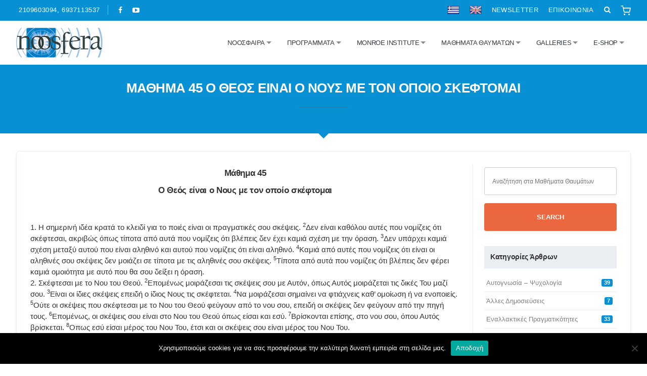

--- FILE ---
content_type: text/html; charset=UTF-8
request_url: https://www.noosfera.gr/miracle_lessons/mathima-45-o-theos-einai-o-noys-me-ton-opoio/
body_size: 19400
content:
<!DOCTYPE html>
<html lang="el">
<head>
<meta charset="UTF-8">
<meta name="viewport" content="width=device-width, initial-scale=1">
<link rel="profile" href="https://gmpg.org/xfn/11">
<link rel="pingback" href="https://www.noosfera.gr/xmlrpc.php">

<title>Μάθημα 45 Ο Θεός είναι ο Νους με τον οποίο σκέφτομαι  - Noosfera Wellness &amp; Retreat Center Greece</title>
<style>.flying-press-lazy-bg{background-image:none!important;}</style>


	<style>img:is([sizes="auto" i], [sizes^="auto," i]) { contain-intrinsic-size: 3000px 1500px }</style>
	<link rel="alternate" hreflang="el" href="https://www.noosfera.gr/miracle_lessons/mathima-45-o-theos-einai-o-noys-me-ton-opoio/" />
<link rel="alternate" hreflang="x-default" href="https://www.noosfera.gr/miracle_lessons/mathima-45-o-theos-einai-o-noys-me-ton-opoio/" />

<!-- Google Tag Manager by PYS -->
    <script data-cfasync="false" data-pagespeed-no-defer>
	    window.dataLayerPYS = window.dataLayerPYS || [];
	</script>
<!-- End Google Tag Manager by PYS --><script type='application/javascript'  id='pys-version-script'>console.log('PixelYourSite Free version 11.1.4');</script>
<meta name="description" content="1. Η σημερινή ιδέα κρατά το κλειδί για το ποιές είναι οι πραγματικές σου σκέψεις.">
<meta name="robots" content="index, follow, max-snippet:-1, max-image-preview:large, max-video-preview:-1">
<link rel="canonical" href="https://www.noosfera.gr/miracle_lessons/mathima-45-o-theos-einai-o-noys-me-ton-opoio/">
<meta property="og:url" content="https://www.noosfera.gr/miracle_lessons/mathima-45-o-theos-einai-o-noys-me-ton-opoio/">
<meta property="og:site_name" content="Noosfera Wellness &amp; Retreat Center Greece">
<meta property="og:locale" content="el">
<meta property="og:type" content="article">
<meta property="article:author" content="https://www.facebook.com/pages/Noosfera/655760657771837">
<meta property="article:publisher" content="https://www.facebook.com/pages/Noosfera/655760657771837">
<meta property="og:title" content="Μάθημα 45 Ο Θεός είναι ο Νους με τον οποίο σκέφτομαι  - Noosfera Wellness &amp; Retreat Center Greece">
<meta property="og:description" content="1. Η σημερινή ιδέα κρατά το κλειδί για το ποιές είναι οι πραγματικές σου σκέψεις.">
<meta property="fb:pages" content="">
<meta property="fb:admins" content="">
<meta property="fb:app_id" content="">
<meta name="twitter:card" content="summary">
<meta name="twitter:title" content="Μάθημα 45 Ο Θεός είναι ο Νους με τον οποίο σκέφτομαι  - Noosfera Wellness &amp; Retreat Center Greece">
<meta name="twitter:description" content="1. Η σημερινή ιδέα κρατά το κλειδί για το ποιές είναι οι πραγματικές σου σκέψεις.">
<style id='classic-theme-styles-inline-css' type='text/css'>/*! This file is auto-generated */
.wp-block-button__link{color:#fff;background-color:#32373c;border-radius:9999px;box-shadow:none;text-decoration:none;padding:calc(.667em + 2px) calc(1.333em + 2px);font-size:1.125em}.wp-block-file__button{background:#32373c;color:#fff;text-decoration:none}</style>
<link rel='stylesheet' id='block-widget-css' href="https://www.noosfera.gr/wp-content/cache/flying-press/710940a2b53c.widget.css" type='text/css' media='all' />
<style id='global-styles-inline-css' type='text/css'>:root{--wp--preset--aspect-ratio--square: 1;--wp--preset--aspect-ratio--4-3: 4/3;--wp--preset--aspect-ratio--3-4: 3/4;--wp--preset--aspect-ratio--3-2: 3/2;--wp--preset--aspect-ratio--2-3: 2/3;--wp--preset--aspect-ratio--16-9: 16/9;--wp--preset--aspect-ratio--9-16: 9/16;--wp--preset--color--black: #000000;--wp--preset--color--cyan-bluish-gray: #abb8c3;--wp--preset--color--white: #ffffff;--wp--preset--color--pale-pink: #f78da7;--wp--preset--color--vivid-red: #cf2e2e;--wp--preset--color--luminous-vivid-orange: #ff6900;--wp--preset--color--luminous-vivid-amber: #fcb900;--wp--preset--color--light-green-cyan: #7bdcb5;--wp--preset--color--vivid-green-cyan: #00d084;--wp--preset--color--pale-cyan-blue: #8ed1fc;--wp--preset--color--vivid-cyan-blue: #0693e3;--wp--preset--color--vivid-purple: #9b51e0;--wp--preset--gradient--vivid-cyan-blue-to-vivid-purple: linear-gradient(135deg,rgba(6,147,227,1) 0%,rgb(155,81,224) 100%);--wp--preset--gradient--light-green-cyan-to-vivid-green-cyan: linear-gradient(135deg,rgb(122,220,180) 0%,rgb(0,208,130) 100%);--wp--preset--gradient--luminous-vivid-amber-to-luminous-vivid-orange: linear-gradient(135deg,rgba(252,185,0,1) 0%,rgba(255,105,0,1) 100%);--wp--preset--gradient--luminous-vivid-orange-to-vivid-red: linear-gradient(135deg,rgba(255,105,0,1) 0%,rgb(207,46,46) 100%);--wp--preset--gradient--very-light-gray-to-cyan-bluish-gray: linear-gradient(135deg,rgb(238,238,238) 0%,rgb(169,184,195) 100%);--wp--preset--gradient--cool-to-warm-spectrum: linear-gradient(135deg,rgb(74,234,220) 0%,rgb(151,120,209) 20%,rgb(207,42,186) 40%,rgb(238,44,130) 60%,rgb(251,105,98) 80%,rgb(254,248,76) 100%);--wp--preset--gradient--blush-light-purple: linear-gradient(135deg,rgb(255,206,236) 0%,rgb(152,150,240) 100%);--wp--preset--gradient--blush-bordeaux: linear-gradient(135deg,rgb(254,205,165) 0%,rgb(254,45,45) 50%,rgb(107,0,62) 100%);--wp--preset--gradient--luminous-dusk: linear-gradient(135deg,rgb(255,203,112) 0%,rgb(199,81,192) 50%,rgb(65,88,208) 100%);--wp--preset--gradient--pale-ocean: linear-gradient(135deg,rgb(255,245,203) 0%,rgb(182,227,212) 50%,rgb(51,167,181) 100%);--wp--preset--gradient--electric-grass: linear-gradient(135deg,rgb(202,248,128) 0%,rgb(113,206,126) 100%);--wp--preset--gradient--midnight: linear-gradient(135deg,rgb(2,3,129) 0%,rgb(40,116,252) 100%);--wp--preset--font-size--small: 13px;--wp--preset--font-size--medium: 20px;--wp--preset--font-size--large: 36px;--wp--preset--font-size--x-large: 42px;--wp--preset--spacing--20: 0.44rem;--wp--preset--spacing--30: 0.67rem;--wp--preset--spacing--40: 1rem;--wp--preset--spacing--50: 1.5rem;--wp--preset--spacing--60: 2.25rem;--wp--preset--spacing--70: 3.38rem;--wp--preset--spacing--80: 5.06rem;--wp--preset--shadow--natural: 6px 6px 9px rgba(0, 0, 0, 0.2);--wp--preset--shadow--deep: 12px 12px 50px rgba(0, 0, 0, 0.4);--wp--preset--shadow--sharp: 6px 6px 0px rgba(0, 0, 0, 0.2);--wp--preset--shadow--outlined: 6px 6px 0px -3px rgba(255, 255, 255, 1), 6px 6px rgba(0, 0, 0, 1);--wp--preset--shadow--crisp: 6px 6px 0px rgba(0, 0, 0, 1);}:where(.is-layout-flex){gap: 0.5em;}:where(.is-layout-grid){gap: 0.5em;}body .is-layout-flex{display: flex;}.is-layout-flex{flex-wrap: wrap;align-items: center;}.is-layout-flex > :is(*, div){margin: 0;}body .is-layout-grid{display: grid;}.is-layout-grid > :is(*, div){margin: 0;}:where(.wp-block-columns.is-layout-flex){gap: 2em;}:where(.wp-block-columns.is-layout-grid){gap: 2em;}:where(.wp-block-post-template.is-layout-flex){gap: 1.25em;}:where(.wp-block-post-template.is-layout-grid){gap: 1.25em;}.has-black-color{color: var(--wp--preset--color--black) !important;}.has-cyan-bluish-gray-color{color: var(--wp--preset--color--cyan-bluish-gray) !important;}.has-white-color{color: var(--wp--preset--color--white) !important;}.has-pale-pink-color{color: var(--wp--preset--color--pale-pink) !important;}.has-vivid-red-color{color: var(--wp--preset--color--vivid-red) !important;}.has-luminous-vivid-orange-color{color: var(--wp--preset--color--luminous-vivid-orange) !important;}.has-luminous-vivid-amber-color{color: var(--wp--preset--color--luminous-vivid-amber) !important;}.has-light-green-cyan-color{color: var(--wp--preset--color--light-green-cyan) !important;}.has-vivid-green-cyan-color{color: var(--wp--preset--color--vivid-green-cyan) !important;}.has-pale-cyan-blue-color{color: var(--wp--preset--color--pale-cyan-blue) !important;}.has-vivid-cyan-blue-color{color: var(--wp--preset--color--vivid-cyan-blue) !important;}.has-vivid-purple-color{color: var(--wp--preset--color--vivid-purple) !important;}.has-black-background-color{background-color: var(--wp--preset--color--black) !important;}.has-cyan-bluish-gray-background-color{background-color: var(--wp--preset--color--cyan-bluish-gray) !important;}.has-white-background-color{background-color: var(--wp--preset--color--white) !important;}.has-pale-pink-background-color{background-color: var(--wp--preset--color--pale-pink) !important;}.has-vivid-red-background-color{background-color: var(--wp--preset--color--vivid-red) !important;}.has-luminous-vivid-orange-background-color{background-color: var(--wp--preset--color--luminous-vivid-orange) !important;}.has-luminous-vivid-amber-background-color{background-color: var(--wp--preset--color--luminous-vivid-amber) !important;}.has-light-green-cyan-background-color{background-color: var(--wp--preset--color--light-green-cyan) !important;}.has-vivid-green-cyan-background-color{background-color: var(--wp--preset--color--vivid-green-cyan) !important;}.has-pale-cyan-blue-background-color{background-color: var(--wp--preset--color--pale-cyan-blue) !important;}.has-vivid-cyan-blue-background-color{background-color: var(--wp--preset--color--vivid-cyan-blue) !important;}.has-vivid-purple-background-color{background-color: var(--wp--preset--color--vivid-purple) !important;}.has-black-border-color{border-color: var(--wp--preset--color--black) !important;}.has-cyan-bluish-gray-border-color{border-color: var(--wp--preset--color--cyan-bluish-gray) !important;}.has-white-border-color{border-color: var(--wp--preset--color--white) !important;}.has-pale-pink-border-color{border-color: var(--wp--preset--color--pale-pink) !important;}.has-vivid-red-border-color{border-color: var(--wp--preset--color--vivid-red) !important;}.has-luminous-vivid-orange-border-color{border-color: var(--wp--preset--color--luminous-vivid-orange) !important;}.has-luminous-vivid-amber-border-color{border-color: var(--wp--preset--color--luminous-vivid-amber) !important;}.has-light-green-cyan-border-color{border-color: var(--wp--preset--color--light-green-cyan) !important;}.has-vivid-green-cyan-border-color{border-color: var(--wp--preset--color--vivid-green-cyan) !important;}.has-pale-cyan-blue-border-color{border-color: var(--wp--preset--color--pale-cyan-blue) !important;}.has-vivid-cyan-blue-border-color{border-color: var(--wp--preset--color--vivid-cyan-blue) !important;}.has-vivid-purple-border-color{border-color: var(--wp--preset--color--vivid-purple) !important;}.has-vivid-cyan-blue-to-vivid-purple-gradient-background{background: var(--wp--preset--gradient--vivid-cyan-blue-to-vivid-purple) !important;}.has-light-green-cyan-to-vivid-green-cyan-gradient-background{background: var(--wp--preset--gradient--light-green-cyan-to-vivid-green-cyan) !important;}.has-luminous-vivid-amber-to-luminous-vivid-orange-gradient-background{background: var(--wp--preset--gradient--luminous-vivid-amber-to-luminous-vivid-orange) !important;}.has-luminous-vivid-orange-to-vivid-red-gradient-background{background: var(--wp--preset--gradient--luminous-vivid-orange-to-vivid-red) !important;}.has-very-light-gray-to-cyan-bluish-gray-gradient-background{background: var(--wp--preset--gradient--very-light-gray-to-cyan-bluish-gray) !important;}.has-cool-to-warm-spectrum-gradient-background{background: var(--wp--preset--gradient--cool-to-warm-spectrum) !important;}.has-blush-light-purple-gradient-background{background: var(--wp--preset--gradient--blush-light-purple) !important;}.has-blush-bordeaux-gradient-background{background: var(--wp--preset--gradient--blush-bordeaux) !important;}.has-luminous-dusk-gradient-background{background: var(--wp--preset--gradient--luminous-dusk) !important;}.has-pale-ocean-gradient-background{background: var(--wp--preset--gradient--pale-ocean) !important;}.has-electric-grass-gradient-background{background: var(--wp--preset--gradient--electric-grass) !important;}.has-midnight-gradient-background{background: var(--wp--preset--gradient--midnight) !important;}.has-small-font-size{font-size: var(--wp--preset--font-size--small) !important;}.has-medium-font-size{font-size: var(--wp--preset--font-size--medium) !important;}.has-large-font-size{font-size: var(--wp--preset--font-size--large) !important;}.has-x-large-font-size{font-size: var(--wp--preset--font-size--x-large) !important;}
:where(.wp-block-post-template.is-layout-flex){gap: 1.25em;}:where(.wp-block-post-template.is-layout-grid){gap: 1.25em;}
:where(.wp-block-columns.is-layout-flex){gap: 2em;}:where(.wp-block-columns.is-layout-grid){gap: 2em;}
:root :where(.wp-block-pullquote){font-size: 1.5em;line-height: 1.6;}</style>
<link rel='stylesheet' id='contact-form-7-css' href="https://www.noosfera.gr/wp-content/cache/flying-press/64ac31699f53.styles.css" type='text/css' media='all' />
<link rel='stylesheet' id='cookie-notice-front-css' href="https://www.noosfera.gr/wp-content/cache/flying-press/dd49b2d7d55f.front.min.css" type='text/css' media='all' />
<link rel='stylesheet' id='woocommerce-layout-css' href="https://www.noosfera.gr/wp-content/cache/flying-press/e98f5279caca.woocommerce-layout.css" type='text/css' media='all' />
<link rel='stylesheet' id='woocommerce-smallscreen-css' href="https://www.noosfera.gr/wp-content/cache/flying-press/59d266c0ea58.woocommerce-smallscreen.css" type='text/css' media='only screen and (max-width: 768px)' />
<link rel='stylesheet' id='woocommerce-general-css' href="https://www.noosfera.gr/wp-content/cache/flying-press/0a5cfa15a1c3.woocommerce.css" type='text/css' media='all' />
<style id='woocommerce-inline-inline-css' type='text/css'>.woocommerce form .form-row .required { visibility: visible; }</style>
<link rel='stylesheet' id='wpml-legacy-dropdown-0-css' href="https://www.noosfera.gr/wp-content/cache/flying-press/72a49c98f1c6.style.min.css" type='text/css' media='all' />
<style id='wpml-legacy-dropdown-0-inline-css' type='text/css'>.wpml-ls-statics-shortcode_actions{background-color:#eeeeee;}.wpml-ls-statics-shortcode_actions, .wpml-ls-statics-shortcode_actions .wpml-ls-sub-menu, .wpml-ls-statics-shortcode_actions a {border-color:#cdcdcd;}.wpml-ls-statics-shortcode_actions a, .wpml-ls-statics-shortcode_actions .wpml-ls-sub-menu a, .wpml-ls-statics-shortcode_actions .wpml-ls-sub-menu a:link, .wpml-ls-statics-shortcode_actions li:not(.wpml-ls-current-language) .wpml-ls-link, .wpml-ls-statics-shortcode_actions li:not(.wpml-ls-current-language) .wpml-ls-link:link {color:#444444;background-color:#ffffff;}.wpml-ls-statics-shortcode_actions .wpml-ls-sub-menu a:hover,.wpml-ls-statics-shortcode_actions .wpml-ls-sub-menu a:focus, .wpml-ls-statics-shortcode_actions .wpml-ls-sub-menu a:link:hover, .wpml-ls-statics-shortcode_actions .wpml-ls-sub-menu a:link:focus {color:#000000;background-color:#eeeeee;}.wpml-ls-statics-shortcode_actions .wpml-ls-current-language > a {color:#444444;background-color:#ffffff;}.wpml-ls-statics-shortcode_actions .wpml-ls-current-language:hover>a, .wpml-ls-statics-shortcode_actions .wpml-ls-current-language>a:focus {color:#000000;background-color:#eeeeee;}</style>
<link rel='stylesheet' id='brands-styles-css' href="https://www.noosfera.gr/wp-content/cache/flying-press/48d56016b20f.brands.css" type='text/css' media='all' />
<link rel='stylesheet' id='starter_audemedia_framework_googleFontsHeadings-css' href="https://www.noosfera.gr/wp-content/cache/flying-press/b2c765f8aa69.f88e78f01ba8.google-font.css" type='text/css' media='all' />
<link rel='stylesheet' id='starter_audemedia_framework-bootstrap-css' href="https://www.noosfera.gr/wp-content/cache/flying-press/bootstrap.min.css" type='text/css' media='all' data-origin-href="https://cdn.jsdelivr.net/npm/bootstrap@5.0.0-beta1/dist/css/bootstrap.min.css" />
<link rel='stylesheet' id='starter_audemedia_framework-bootstrap-theme-css' href="https://www.noosfera.gr/wp-content/cache/flying-press/6a7bd849ffb7.bootstrap-theme.min.css" type='text/css' media='all' />
<link rel='stylesheet' id='starter_audemedia_framework-bootstap-block-grid-css' href="https://www.noosfera.gr/wp-content/cache/flying-press/00b93cf0821b.block_grid_bootstrap.css" type='text/css' media='all' />
<link rel='stylesheet' id='starter_audemedia_framework-font-awesome-css' href="https://www.noosfera.gr/wp-content/cache/flying-press/c137b5f53689.font-awesome.min.css" type='text/css' media='all' />
<link rel='stylesheet' id='starter_audemedia_framework-animate-css' href="https://www.noosfera.gr/wp-content/cache/flying-press/da86ce68b841.animate-custom.css" type='text/css' media='all' />
<link rel='stylesheet' id='starter_audemedia_framework-owlcarousel-css' href="https://www.noosfera.gr/wp-content/cache/flying-press/b51416af9e8a.owl.carousel.css" type='text/css' media='all' />
<link rel='stylesheet' id='starter_audemedia_framework-owltheme-css' href="https://www.noosfera.gr/wp-content/cache/flying-press/b952d1015460.owl.theme.default.min.css" type='text/css' media='all' />
<link rel='stylesheet' id='starter_audemedia_framework-slicknav-css' href="https://www.noosfera.gr/wp-content/cache/flying-press/a2151db31518.slicknav.min.css" type='text/css' media='all' />
<link rel='stylesheet' id='starter_audemedia_framework-magnific-css' href="https://www.noosfera.gr/wp-content/cache/flying-press/c99836c6ee47.magnific-popup.css" type='text/css' media='all' />
<link rel='stylesheet' id='starter_audemedia_framework-style-css' href="https://www.noosfera.gr/wp-content/cache/flying-press/7821b2561bd4.style.css" type='text/css' media='all' />
<link rel='stylesheet' id='newsletter-css' href="https://www.noosfera.gr/wp-content/cache/flying-press/689d86221457.style.css" type='text/css' media='all' />
<link rel='stylesheet' id='wp-pagenavi-css' href="https://www.noosfera.gr/wp-content/cache/flying-press/73d29ecb3ae4.pagenavi-css.css" type='text/css' media='all' />
<link rel='stylesheet' id='starter_audemedia_framework_custom_styles-css' href="https://www.noosfera.gr/wp-content/cache/flying-press/d41d8cd98f00.customizer.css" type='text/css' media='all' />
<script type="text/javascript" id="cookie-notice-front-js-before">
/* <![CDATA[ */
var cnArgs = {"ajaxUrl":"https:\/\/www.noosfera.gr\/wp-admin\/admin-ajax.php","nonce":"8a46a376bf","hideEffect":"fade","position":"bottom","onScroll":false,"onScrollOffset":100,"onClick":false,"cookieName":"cookie_notice_accepted","cookieTime":2592000,"cookieTimeRejected":2592000,"globalCookie":false,"redirection":false,"cache":true,"revokeCookies":false,"revokeCookiesOpt":"automatic"};
/* ]]> */
</script>
<script type="text/javascript" src="https://www.noosfera.gr/wp-content/plugins/cookie-notice/js/front.min.js?ver=d0d8ec81e35d" id="cookie-notice-front-js"></script>
<script type="text/javascript" src="https://www.noosfera.gr/wp-includes/js/jquery/jquery.min.js?ver=826eb77e86b0" id="jquery-core-js"></script>
<script type="text/javascript" id="jquery-js-after">
/* <![CDATA[ */

					function optimocha_getCookie(name) {
						var v = document.cookie.match("(^|;) ?" + name + "=([^;]*)(;|$)");
						return v ? v[2] : null;
					}

					function optimocha_check_wc_cart_script() {
					var cart_src = "https://www.noosfera.gr/wp-content/plugins/woocommerce/assets/js/frontend/cart-fragments.min.js";
					var script_id = "optimocha_loaded_wc_cart_fragments";

						if( document.getElementById(script_id) !== null ) {
							return false;
						}

						if( optimocha_getCookie("woocommerce_cart_hash") ) {
							var script = document.createElement("script");
							script.id = script_id;
							script.src = cart_src;
							script.async = true;
							document.head.appendChild(script);
						}
					}

					optimocha_check_wc_cart_script();
					document.addEventListener("click", function(){setTimeout(optimocha_check_wc_cart_script,1000);});
					
/* ]]> */
</script>
<script type="text/javascript" id="jquery-remove-uppercase-accents-js-extra">
/* <![CDATA[ */
var rua = {"accents":[{"original":"\u0386\u0399","convert":"\u0391\u03aa"},{"original":"\u0386\u03a5","convert":"\u0391\u03ab"},{"original":"\u0388\u0399","convert":"\u0395\u03aa"},{"original":"\u038c\u0399","convert":"\u039f\u03aa"},{"original":"\u0388\u03a5","convert":"\u0395\u03ab"},{"original":"\u038c\u03a5","convert":"\u039f\u03ab"},{"original":"\u03ac\u03b9","convert":"\u03b1\u03ca"},{"original":"\u03ad\u03b9","convert":"\u03b5\u03ca"},{"original":"\u0386\u03c5","convert":"\u03b1\u03cb"},{"original":"\u03ac\u03c5","convert":"\u03b1\u03cb"},{"original":"\u03cc\u03b9","convert":"\u03bf\u03ca"},{"original":"\u0388\u03c5","convert":"\u03b5\u03cb"},{"original":"\u03ad\u03c5","convert":"\u03b5\u03cb"},{"original":"\u03cc\u03c5","convert":"\u03bf\u03cb"},{"original":"\u038c\u03c5","convert":"\u03bf\u03cb"},{"original":"\u0386","convert":"\u0391"},{"original":"\u03ac","convert":"\u03b1"},{"original":"\u0388","convert":"\u0395"},{"original":"\u03ad","convert":"\u03b5"},{"original":"\u0389","convert":"\u0397"},{"original":"\u03ae","convert":"\u03b7"},{"original":"\u038a","convert":"\u0399"},{"original":"\u03aa","convert":"\u0399"},{"original":"\u03af","convert":"\u03b9"},{"original":"\u0390","convert":"\u03ca"},{"original":"\u038c","convert":"\u039f"},{"original":"\u03cc","convert":"\u03bf"},{"original":"\u038e","convert":"\u03a5"},{"original":"\u03cd","convert":"\u03c5"},{"original":"\u03b0","convert":"\u03cb"},{"original":"\u038f","convert":"\u03a9"},{"original":"\u03ce","convert":"\u03c9"}],"selectors":"","selAction":""};
/* ]]> */
</script>
<script type="text/javascript" src="https://www.noosfera.gr/wp-content/plugins/remove-uppercase-accents/js/jquery.remove-uppercase-accents.js?ver=d299869d5128" id="jquery-remove-uppercase-accents-js"></script>
<script type="text/javascript" src="https://www.noosfera.gr/wp-content/plugins/woocommerce/assets/js/jquery-blockui/jquery.blockUI.min.js?ver=ef56117d1bb5" id="wc-jquery-blockui-js" defer="defer" data-wp-strategy="defer"></script>
<script type="text/javascript" id="wc-add-to-cart-js-extra">
/* <![CDATA[ */
var wc_add_to_cart_params = {"ajax_url":"\/wp-admin\/admin-ajax.php","wc_ajax_url":"\/?wc-ajax=%%endpoint%%","i18n_view_cart":"\u039a\u03b1\u03bb\u03ac\u03b8\u03b9","cart_url":"https:\/\/www.noosfera.gr\/kalathi\/","is_cart":"","cart_redirect_after_add":"no"};
/* ]]> */
</script>
<script type="text/javascript" src="https://www.noosfera.gr/wp-content/plugins/woocommerce/assets/js/frontend/add-to-cart.min.js?ver=d287805a49a1" id="wc-add-to-cart-js" defer="defer" data-wp-strategy="defer"></script>
<script type="text/javascript" src="https://www.noosfera.gr/wp-content/plugins/woocommerce/assets/js/js-cookie/js.cookie.min.js?ver=691a1e43450e" id="wc-js-cookie-js" defer="defer" data-wp-strategy="defer"></script>
<script type="text/javascript" id="woocommerce-js-extra">
/* <![CDATA[ */
var woocommerce_params = {"ajax_url":"\/wp-admin\/admin-ajax.php","wc_ajax_url":"\/?wc-ajax=%%endpoint%%","i18n_password_show":"\u0395\u03bc\u03c6\u03ac\u03bd\u03b9\u03c3\u03b7 \u03c3\u03c5\u03bd\u03b8\u03b7\u03bc\u03b1\u03c4\u03b9\u03ba\u03bf\u03cd","i18n_password_hide":"\u0391\u03c0\u03cc\u03ba\u03c1\u03c5\u03c8\u03b7 \u03c3\u03c5\u03bd\u03b8\u03b7\u03bc\u03b1\u03c4\u03b9\u03ba\u03bf\u03cd"};
/* ]]> */
</script>
<script type="text/javascript" src="https://www.noosfera.gr/wp-content/plugins/woocommerce/assets/js/frontend/woocommerce.min.js?ver=69718a71ff04" id="woocommerce-js" defer="defer" data-wp-strategy="defer"></script>
<script type="text/javascript" src="https://www.noosfera.gr/wp-content/plugins/sitepress-multilingual-cms/templates/language-switchers/legacy-dropdown/script.min.js?ver=b2cb713d9736" id="wpml-legacy-dropdown-0-js"></script>
<script type="text/javascript" src="https://www.noosfera.gr/wp-content/plugins/pixelyoursite/dist/scripts/jquery.bind-first-0.2.3.min.js?ver=ff9016c99f73" id="jquery-bind-first-js"></script>
<script type="text/javascript" src="https://www.noosfera.gr/wp-content/plugins/pixelyoursite/dist/scripts/js.cookie-2.1.3.min.js?ver=fbaff6df5010" id="js-cookie-pys-js"></script>
<script type="text/javascript" src="https://www.noosfera.gr/wp-content/plugins/pixelyoursite/dist/scripts/tld.min.js?ver=35a22bea6410" id="js-tld-js"></script>
<script type="text/javascript" id="pys-js-extra">
/* <![CDATA[ */
var pysOptions = {"staticEvents":[],"dynamicEvents":[],"triggerEvents":[],"triggerEventTypes":[],"ga":{"trackingIds":["G-ZECJ51MJ3X"],"commentEventEnabled":true,"downloadEnabled":true,"formEventEnabled":true,"crossDomainEnabled":false,"crossDomainAcceptIncoming":false,"crossDomainDomains":[],"isDebugEnabled":[],"serverContainerUrls":{"G-ZECJ51MJ3X":{"enable_server_container":"","server_container_url":"","transport_url":""}},"additionalConfig":{"G-ZECJ51MJ3X":{"first_party_collection":true}},"disableAdvertisingFeatures":false,"disableAdvertisingPersonalization":false,"wooVariableAsSimple":true,"custom_page_view_event":false},"debug":"","siteUrl":"https:\/\/www.noosfera.gr","ajaxUrl":"https:\/\/www.noosfera.gr\/wp-admin\/admin-ajax.php","ajax_event":"e8717978a6","enable_remove_download_url_param":"1","cookie_duration":"7","last_visit_duration":"60","enable_success_send_form":"","ajaxForServerEvent":"1","ajaxForServerStaticEvent":"1","useSendBeacon":"1","send_external_id":"1","external_id_expire":"180","track_cookie_for_subdomains":"1","google_consent_mode":"1","gdpr":{"ajax_enabled":false,"all_disabled_by_api":false,"facebook_disabled_by_api":false,"analytics_disabled_by_api":false,"google_ads_disabled_by_api":false,"pinterest_disabled_by_api":false,"bing_disabled_by_api":false,"reddit_disabled_by_api":false,"externalID_disabled_by_api":false,"facebook_prior_consent_enabled":true,"analytics_prior_consent_enabled":true,"google_ads_prior_consent_enabled":null,"pinterest_prior_consent_enabled":true,"bing_prior_consent_enabled":true,"cookiebot_integration_enabled":false,"cookiebot_facebook_consent_category":"marketing","cookiebot_analytics_consent_category":"statistics","cookiebot_tiktok_consent_category":"marketing","cookiebot_google_ads_consent_category":"marketing","cookiebot_pinterest_consent_category":"marketing","cookiebot_bing_consent_category":"marketing","consent_magic_integration_enabled":false,"real_cookie_banner_integration_enabled":false,"cookie_notice_integration_enabled":false,"cookie_law_info_integration_enabled":false,"analytics_storage":{"enabled":true,"value":"granted","filter":false},"ad_storage":{"enabled":true,"value":"granted","filter":false},"ad_user_data":{"enabled":true,"value":"granted","filter":false},"ad_personalization":{"enabled":true,"value":"granted","filter":false}},"cookie":{"disabled_all_cookie":false,"disabled_start_session_cookie":false,"disabled_advanced_form_data_cookie":false,"disabled_landing_page_cookie":false,"disabled_first_visit_cookie":false,"disabled_trafficsource_cookie":false,"disabled_utmTerms_cookie":false,"disabled_utmId_cookie":false},"tracking_analytics":{"TrafficSource":"direct","TrafficLanding":"undefined","TrafficUtms":[],"TrafficUtmsId":[]},"GATags":{"ga_datalayer_type":"default","ga_datalayer_name":"dataLayerPYS"},"woo":{"enabled":true,"enabled_save_data_to_orders":false,"addToCartOnButtonEnabled":true,"addToCartOnButtonValueEnabled":true,"addToCartOnButtonValueOption":"price","singleProductId":null,"removeFromCartSelector":"form.woocommerce-cart-form .remove","addToCartCatchMethod":"add_cart_hook","is_order_received_page":false,"containOrderId":false},"edd":{"enabled":false},"cache_bypass":"1764324401"};
/* ]]> */
</script>
<script type="text/javascript" src="https://www.noosfera.gr/wp-content/cache/flying-press/b29cde9ee173.public.js" id="pys-js"></script>
<link rel="https://api.w.org/" href="https://www.noosfera.gr/wp-json/" /><meta name="generator" content="WPML ver:4.8.5 stt:1,13;" />
	<noscript><style>.woocommerce-product-gallery{ opacity: 1 !important; }</style></noscript>
	<link rel="icon" href="https://www.noosfera.gr/wp-content/uploads/2016/05/cropped-noosfera_favicon-90x90.png" sizes="32x32" />
<link rel="icon" href="https://www.noosfera.gr/wp-content/uploads/2016/05/cropped-noosfera_favicon-300x300.png" sizes="192x192" />
<link rel="apple-touch-icon" href="https://www.noosfera.gr/wp-content/uploads/2016/05/cropped-noosfera_favicon-300x300.png" />
<meta name="msapplication-TileImage" content="https://www.noosfera.gr/wp-content/uploads/2016/05/cropped-noosfera_favicon-300x300.png" />
		<style type="text/css" id="wp-custom-css">.tnp.tnp-subscription label {color:#fff;}
.text-left {text-align:left;}
.grecaptcha-badge { 
    visibility: hidden;
}

.wp-video {
 display:table;
    margin:0 auto;
}

.naward {display:table; margin:70px auto 0;}

#pa_morfi {font-size: 14px;}
.product_meta span.sku_wrapper {display:none;}

table .woocommerce-shipping-destination {display:none;}

img.shopi {max-width:20px; position: relative;}
.header ul.toplinks li span.badge {
    background: #E9653D;
    padding: 3px 6px;
    font-size: 10px;
   position: absolute;
    top:17px;
}</style>
						<style type="text/css" id="c4wp-checkout-css">.woocommerce-checkout .c4wp_captcha_field {
						margin-bottom: 10px;
						margin-top: 15px;
						position: relative;
						display: inline-block;
					}</style>
								<style type="text/css" id="c4wp-v3-lp-form-css">.login #login, .login #lostpasswordform {
						min-width: 350px !important;
					}
					.wpforms-field-c4wp iframe {
						width: 100% !important;
					}</style>
							<style type="text/css" id="c4wp-v3-lp-form-css">.login #login, .login #lostpasswordform {
					min-width: 350px !important;
				}
				.wpforms-field-c4wp iframe {
					width: 100% !important;
				}</style>
			<script type="speculationrules">{"prefetch":[{"source":"document","where":{"and":[{"href_matches":"\/*"},{"not":{"href_matches":["\/*.php","\/wp-(admin|includes|content|login|signup|json)(.*)?","\/*\\?(.+)","\/(cart|checkout|logout)(.*)?"]}}]},"eagerness":"moderate"}]}</script></head>

<body class="wp-singular miracle_lessons-template-default single single-miracle_lessons postid-27125 wp-theme-noosfera theme-noosfera cookies-not-set woocommerce-no-js">


	 <!-- HEADER -->

    <div id="hw-hero">
      <div class="header header2">

       
        <!-- TOP BAR -->

        <div class="topbar">

          <div class="row">

            <div class="col-sm-6">

              <ul class="phone">

              
                <li><span class="typcn typcn-phone-outline"></span> 2109603094, 6937113537</li>

              
                <li id="menu-item-37240" class="menu-item menu-item-type-custom menu-item-object-custom menu-item-37240"><a href="https://www.facebook.com/pages/Noosfera/655760657771837"><span class="screen-reader-text">Facebook</span></a></li>
<li id="menu-item-37241" class="menu-item menu-item-type-custom menu-item-object-custom menu-item-37241"><a href="https://www.youtube.com/channel/UCxj2ADSGKfKeKbBzt5nRe-w"><span class="screen-reader-text">Youtube</span></a></li>

              </ul>

            </div>

            <div class="col-sm-6">

              <ul class="toplinks">

               <li><a href="https://www.noosfera.gr/"><img src="https://www.noosfera.gr/wp-content/themes/noosfera/images/gr.png" alt="" width="24" height="17" loading="lazy" fetchpriority="low"/></a></li>

              <li><a href="https://www.noosfera.gr/en/"><img src="https://www.noosfera.gr/wp-content/themes/noosfera/images/en.png" alt="" width="24" height="17" loading="lazy" fetchpriority="low"/></a></li>

                
                 
                                   <li><a href="https://www.noosfera.gr/newsletter/">ΝΕWSLETTER</a></li>
                <li><a href="https://www.noosfera.gr/epikinonia/">ΕΠΙΚΟΙΝΩΝΙΑ</a></li>

                
                
                
                <li><a href="#searchfull"><i class="fa fa-search"></i></a></li>

                 
                 
                      <li><a href="https://www.noosfera.gr/kalathi/"><img src="https://www.noosfera.gr/wp-content/themes/noosfera/images/shop.png" class="shopi" alt="Καλάθι Αγορών" width="75" height="71" loading="lazy" fetchpriority="low"></a></li>

                      
                 
              </ul>

            </div>

          </div>

        </div>

        <!-- END OF TOP BAR -->

        


        
        <!-- SEARCH FORM -->

        <div id="searchfull">

          <button type="button" class="close"><i class="fa fa-times" aria-hidden="true"></i></button>

          <form method="get" id="searchform" action="https://www.noosfera.gr">

          
          
            <span>Συμπληρώστε την λέξη και πατήστε enter</span>

            
             
             <input type="search" name="s" id="s" value="">

          </form>

        </div>

        <!-- END OF SEARCH FORM -->

        

        <!-- LOGO & NAVIGATION -->
        <div class="header-navigation">
        <div class="row">
          <div class="col-sm-12">
            <div class="logonav">
              <div class="row no-gutter">
                <div class="col-md-3">
                  <div class="logo">
                                                          <a href="https://www.noosfera.gr/">
                   <img src="https://www.noosfera.gr/wp-content/uploads/2016/05/noosfera_retreat_center_logo-header.png" data-at2x="http://www.noosfera.gr/wp-content/uploads/2016/05/noosfera_retreat_center_logo-header.png" alt="Noosfera Wellness &amp; Retreat Center Greece" width="171" height="59" loading="lazy" fetchpriority="low" /></a>
                                      </div>
                </div>
                <div class="col-md-9">
                  <nav id="desktop-menu">
                    <ul id="navigation" class="sf-menu"><li id="menu-item-37391" class="menu-item menu-item-type-post_type menu-item-object-page menu-item-has-children menu-item-37391"><a href="https://www.noosfera.gr/noosfera/">NΟΟΣΦΑΙΡΑ</a>
<ul class="sub-menu">
	<li id="menu-item-37452" class="menu-item menu-item-type-post_type menu-item-object-page menu-item-37452"><a href="https://www.noosfera.gr/noosfera/o-skopos-i-filosofia-mas/">Ο σκοπός &#038; η φιλοσοφία μας</a></li>
	<li id="menu-item-37453" class="menu-item menu-item-type-post_type menu-item-object-page menu-item-37453"><a href="https://www.noosfera.gr/noosfera/i-chori-ypodochis/">Οι χώροι υποδοχής</a></li>
	<li id="menu-item-37454" class="menu-item menu-item-type-post_type menu-item-object-page menu-item-37454"><a href="https://www.noosfera.gr/noosfera/o-xenonas/">Ο ξενώνας</a></li>
	<li id="menu-item-37455" class="menu-item menu-item-type-post_type menu-item-object-page menu-item-37455"><a href="https://www.noosfera.gr/noosfera/ta-domatia/">Τα δωμάτια</a></li>
	<li id="menu-item-37456" class="menu-item menu-item-type-post_type menu-item-object-page menu-item-37456"><a href="https://www.noosfera.gr/noosfera/i-ethousa-seminarion/">Η αίθουσα σεμιναρίων</a></li>
	<li id="menu-item-37457" class="menu-item menu-item-type-post_type menu-item-object-page menu-item-37457"><a href="https://www.noosfera.gr/noosfera/pragmatopiimenes-drastiriotites/">Πραγματοποιημένες δραστηριότητες</a></li>
	<li id="menu-item-37458" class="menu-item menu-item-type-post_type menu-item-object-page menu-item-37458"><a href="https://www.noosfera.gr/noosfera/drastiriotites-sta-programmata/">Δραστηριότητες στα προγράμματα</a></li>
	<li id="menu-item-37460" class="menu-item menu-item-type-post_type menu-item-object-page menu-item-37460"><a href="https://www.noosfera.gr/noosfera/pos-na-erthete/">Πώς να έρθετε</a></li>
</ul>
</li>
<li id="menu-item-38424" class="menu-item menu-item-type-custom menu-item-object-custom menu-item-has-children menu-item-38424"><a href="https://www.noosfera.gr/prosechi-programmata-seminaria/">ΠΡΟΓΡΑΜΜΑΤΑ</a>
<ul class="sub-menu">
	<li id="menu-item-38426" class="menu-item menu-item-type-post_type menu-item-object-page menu-item-38426"><a href="https://www.noosfera.gr/prosechi-programmata-seminaria/">Προσεχή Προγράμματα &#038; Σεμινάρια</a></li>
	<li id="menu-item-38425" class="menu-item menu-item-type-post_type menu-item-object-page menu-item-38425"><a href="https://www.noosfera.gr/archio-programmaton-seminarion/">Aρχείο Προγραμμάτων &#038; Σεμιναρίων</a></li>
</ul>
</li>
<li id="menu-item-37461" class="menu-item menu-item-type-post_type menu-item-object-page menu-item-has-children menu-item-37461"><a href="https://www.noosfera.gr/monroe/">Monroe Institute</a>
<ul class="sub-menu">
	<li id="menu-item-37462" class="menu-item menu-item-type-post_type menu-item-object-page menu-item-37462"><a href="https://www.noosfera.gr/monroe/i-istoria-tou-institoutou-monroe-tmi/">Η Ιστορία του Ινστιτούτου Monroe (ΤΜΙ)</a></li>
	<li id="menu-item-37463" class="menu-item menu-item-type-post_type menu-item-object-page menu-item-has-children menu-item-37463"><a href="https://www.noosfera.gr/monroe/ti-ine-to-hemi-sync-katalogos-cds/">Τί είναι το Hemi-Sync® – Κατάλογος CDs</a>
	<ul class="sub-menu">
		<li id="menu-item-37464" class="menu-item menu-item-type-post_type menu-item-object-page menu-item-37464"><a href="https://www.noosfera.gr/monroe/ti-ine-to-hemi-sync-katalogos-cds/i-diadikasia-hemi-sync/">Η διαδικασία Hemi-Sync®</a></li>
		<li id="menu-item-37465" class="menu-item menu-item-type-post_type menu-item-object-page menu-item-37465"><a href="https://www.noosfera.gr/monroe/ti-ine-to-hemi-sync-katalogos-cds/perigrafi-diaforon-erevnitikon-programmaton-gia-mathisi-me-hemi-sync/">Περιγραφή προγραμμάτων Hemi-Sync®</a></li>
		<li id="menu-item-37466" class="menu-item menu-item-type-post_type menu-item-object-page menu-item-37466"><a href="https://www.noosfera.gr/monroe/ti-ine-to-hemi-sync-katalogos-cds/sychnes-erotisis-hemi-sync/">Συχνές Ερωτήσεις</a></li>
		<li id="menu-item-37467" class="menu-item menu-item-type-post_type menu-item-object-page menu-item-37467"><a href="https://www.noosfera.gr/monroe/ti-ine-to-hemi-sync-katalogos-cds/tomis-efarmogis-ton-cds-me-ichous-hemi-sync/">Τομείς εφαρμογής των CDs</a></li>
	</ul>
</li>
	<li id="menu-item-37468" class="menu-item menu-item-type-post_type menu-item-object-page menu-item-has-children menu-item-37468"><a href="https://www.noosfera.gr/monroe/erevna-hemi-sync/">Έρευνα Hemi-Sync®</a>
	<ul class="sub-menu">
		<li id="menu-item-37469" class="menu-item menu-item-type-post_type menu-item-object-page menu-item-37469"><a href="https://www.noosfera.gr/monroe/erevna-hemi-sync/erevna-stin-ellada/">Έρευνα στην Ελλάδα</a></li>
		<li id="menu-item-37470" class="menu-item menu-item-type-post_type menu-item-object-page menu-item-37470"><a href="https://www.noosfera.gr/monroe/erevna-hemi-sync/erevna-sto-exoteriko/">Έρευνα στο εξωτερικό</a></li>
		<li id="menu-item-37471" class="menu-item menu-item-type-post_type menu-item-object-page menu-item-37471"><a href="https://www.noosfera.gr/monroe/erevna-hemi-sync/orologia/">Ορολογία</a></li>
	</ul>
</li>
	<li id="menu-item-37472" class="menu-item menu-item-type-post_type menu-item-object-page menu-item-37472"><a href="https://www.noosfera.gr/monroe/ergastirio-exerevnisis-me-ichous-hemi-sync/">Εργαστήριο Εξερεύνησης με ήχους Hemi-Sync®</a></li>
	<li id="menu-item-48774" class="menu-item menu-item-type-custom menu-item-object-custom menu-item-48774"><a href="https://www.noosfera.gr/video_photo_gallery/hemi-sync-video-gallery/">Video</a></li>
	<li id="menu-item-48776" class="menu-item menu-item-type-custom menu-item-object-custom menu-item-48776"><a href="https://www.noosfera.gr/video_photo_gallery/hemi-sync-monroe-institute/">VIDEO-OBE-RV</a></li>
	<li id="menu-item-50655" class="menu-item menu-item-type-post_type menu-item-object-page menu-item-50655"><a href="https://www.noosfera.gr/prosechi-programmata-amp-seminaria-monroe/">Προσεχή Προγράμματα &#038; Σεμινάρια Monroe</a></li>
	<li id="menu-item-50656" class="menu-item menu-item-type-post_type menu-item-object-page menu-item-50656"><a href="https://www.noosfera.gr/archeio-programmaton-amp-seminarion-monroe/">Aρχείο Προγραμμάτων &#038; Σεμιναρίων Monroe</a></li>
	<li id="menu-item-50419" class="menu-item menu-item-type-post_type menu-item-object-page menu-item-50419"><a href="https://www.noosfera.gr/monroe/get-the-expand-app/">Get the Expand App</a></li>
</ul>
</li>
<li id="menu-item-37445" class="menu-item menu-item-type-post_type menu-item-object-page menu-item-has-children menu-item-37445"><a href="https://www.noosfera.gr/mathimata-thavmaton/">ΜΑΘΗΜΑΤΑ ΘΑΥΜΑΤΩΝ</a>
<ul class="sub-menu">
	<li id="menu-item-37473" class="menu-item menu-item-type-post_type menu-item-object-page menu-item-37473"><a href="https://www.noosfera.gr/mathimata-thavmaton/ti-ine-ta-mathimata-thavmaton/">Τί είναι τα Μαθήματα Θαυμάτων;</a></li>
	<li id="menu-item-37474" class="menu-item menu-item-type-post_type menu-item-object-page menu-item-37474"><a href="https://www.noosfera.gr/mathimata-thavmaton/programma-omadon/">Πρόγραμμα Ομάδων</a></li>
	<li id="menu-item-40040" class="menu-item menu-item-type-post_type menu-item-object-page menu-item-40040"><a href="https://www.noosfera.gr/mathimata-thaymaton-theoria/">Μαθήματα Θαυμάτων – Θεωρία</a></li>
	<li id="menu-item-40037" class="menu-item menu-item-type-post_type menu-item-object-page menu-item-40037"><a href="https://www.noosfera.gr/mathimata-thaymaton-askiseis/">Μαθήματα Θαυμάτων – Ασκήσεις</a></li>
	<li id="menu-item-40034" class="menu-item menu-item-type-taxonomy menu-item-object-mircacle_lessons_categories menu-item-40034"><a href="https://www.noosfera.gr/mircacle_lessons_categories/egchiridio-gia-daskalous-2/">Μαθ.Θαυμάτων &#8211; Εγχειρίδιο για Δασκάλους</a></li>
	<li id="menu-item-47715" class="menu-item menu-item-type-taxonomy menu-item-object-gallery menu-item-47715"><a href="https://www.noosfera.gr/gallery/mathimata-thaymaton-videos/">Μαθήματα Θαυμάτων Videos</a></li>
	<li id="menu-item-47734" class="menu-item menu-item-type-post_type menu-item-object-page menu-item-47734"><a href="https://www.noosfera.gr/mathimata-thavmaton/dialogismoi/">Διαλογισμοί</a></li>
	<li id="menu-item-37475" class="menu-item menu-item-type-post_type menu-item-object-page menu-item-37475"><a href="https://www.noosfera.gr/mathimata-thavmaton/download-archion/">Download Μαθ.Θαυμάτων Ασκήσεις &#038; Εγχειρίδιο</a></li>
	<li id="menu-item-46574" class="menu-item menu-item-type-post_type menu-item-object-page menu-item-46574"><a href="https://www.noosfera.gr/mathimata-thavmaton/download-bivlion/">Download Bιβλίων</a></li>
</ul>
</li>
<li id="menu-item-37254" class="menu-item menu-item-type-custom menu-item-object-custom menu-item-has-children menu-item-37254"><a href="https://www.noosfera.gr/video_photo_gallery/">GALLERIES</a>
<ul class="sub-menu">
	<li id="menu-item-38065" class="menu-item menu-item-type-taxonomy menu-item-object-gallery menu-item-38065"><a href="https://www.noosfera.gr/gallery/video/">Video</a></li>
	<li id="menu-item-38064" class="menu-item menu-item-type-taxonomy menu-item-object-gallery menu-item-38064"><a href="https://www.noosfera.gr/gallery/fotografies/">Φωτογραφίες</a></li>
</ul>
</li>
<li id="menu-item-38129" class="menu-item menu-item-type-post_type menu-item-object-page menu-item-has-children menu-item-38129"><a href="https://www.noosfera.gr/e-shop/">Ε-SHOP</a>
<ul class="sub-menu">
	<li id="menu-item-37479" class="menu-item menu-item-type-taxonomy menu-item-object-product_cat menu-item-37479"><a href="https://www.noosfera.gr/product-category/vivlia/">Βιβλία</a></li>
	<li id="menu-item-37478" class="menu-item menu-item-type-taxonomy menu-item-object-product_cat menu-item-37478"><a href="https://www.noosfera.gr/product-category/akoustiko-yliko-cds/">Ακουστικό Υλικό &#8211; CDs</a></li>
	<li id="menu-item-38428" class="menu-item menu-item-type-custom menu-item-object-custom menu-item-38428"><a href="https://www.noosfera.gr/prosechi-programmata-seminaria/">ΠΡΟΓΡΑΜΜΑΤΑ &#8211; ΣΕΜΙΝΑΡΙΑ</a></li>
	<li id="menu-item-50597" class="menu-item menu-item-type-taxonomy menu-item-object-product_cat menu-item-50597"><a href="https://www.noosfera.gr/product-category/omada-mathimaton-thaymaton/">Ομάδα Μαθημάτων Θαυμάτων</a></li>
</ul>
</li>
</ul>                  </nav>
                </div>
              </div>
            </div>
          </div>
        </div>
      </div>
        <!-- END OF LOGO & NAVIGATION -->
      </div>

   </div>


<!-- PAGE HEADER -->
    <div id="page-header">
    <div class="row">
    <div class="col-sm-12">
    <h1>Μάθημα 45 Ο Θεός είναι ο Νους με τον οποίο σκέφτομαι</h1>
    <hr class="small"/>
    </div>
    </div>
    </div>
    <!-- END OF PAGE HEADER -->

<section>
<div class="row">
    <div class="col-sm-12">
    <article>

    <div class="row">
    <div class="col-sm-9 rightborder">

        <div class="block-grid-md-3 block-grid-sm-2 block-grid-xs-1 noosfera-sub-pages">
       </div>
  <div class="spacing-25"></div>
<h5 style="text-align: center;">Μάθημα 45</h5>
<h5 style="text-align: center;">Ο Θεός είναι ο Νους με τον οποίο σκέφτομαι</h5>
<p>&nbsp;</p>
<p>1. Η σημερινή ιδέα κρατά το κλειδί για το ποιές είναι οι πραγματικές σου σκέψεις. <sup>2</sup>Δεν είναι καθόλου αυτές που νομίζεις ότι σκέφτεσαι, ακριβώς όπως τίποτα από αυτά που νομίζεις ότι βλέπεις δεν έχει καμιά σχέση με την όραση. <sup>3</sup>Δεν υπάρχει καμιά σχέση μεταξύ αυτού που είναι αληθινό και αυτού που νομίζεις ότι είναι αληθινό. <sup>4</sup>Καμιά από αυτές που νομίζεις ότι είναι οι αληθινές σου σκέψεις δεν μοιάζει σε τίποτα με τις αληθινές σου σκέψεις. <sup>5</sup>Τίποτα από αυτά που νομίζεις ότι βλέπεις δεν φέρει καμιά ομοιότητα με αυτό που θα σου δείξει η όραση.<br />
2. Σκέφτεσαι με το Νου του Θεού. <sup>2</sup>Επομένως μοιράζεσαι τις σκέψεις σου με Αυτόν, όπως Αυτός μοιράζεται τις δικές Του μαζί σου. <sup>3</sup>Είναι οι ίδιες σκέψεις επειδή ο ίδιος Νους τις σκέφτεται. <sup>4</sup>Να μοιράζεσαι σημαίνει να φτιάχνεις καθ&#8217; ομοίωση ή να ενοποιείς. <sup>5</sup>Ούτε οι σκέψεις που σκέφτεσαι με το Νου του Θεού φεύγουν από το νου σου, επειδή οι σκέψεις δεν φεύγουν από την πηγή τους. <sup>6</sup>Επομένως, οι σκέψεις σου είναι στο Νου του Θεού όπως είσαι και εσύ.<sup> 7</sup>Βρίσκονται επίσης, στο νου σου, όπου Αυτός βρίσκεται. <sup>8</sup>Οπως εσύ είσαι μέρος του Νου Του, έτσι και οι σκέψεις σου είναι μέρος του Νου Του.<br />
3. Πού είναι λοιπόν οι αληθινές σου σκέψεις; <sup>2</sup>Σήμερα θα επιχειρήσουμε να τις φτάσουμε. <sup>3</sup>Θα πρέπει να τις ψάξουμε στο νου σου επειδή εκει βρίσκονται. <sup>4</sup>Πρέπει να βρίσκονται ακόμα εκεί, επειδή δεν μπορεί να έχουν φύγει από την πηγή τους. <sup>5</sup>Ό,τι σκέφτεται ο Νους του Θεού είναι αιώνιο επειδή είναι μέρος της δημιουργίας.<br />
4. Οι τρεις πεντάλεπτές μας περίοδοι εξάσκησης για σήμερα θα έχουν την ίδια γενική μορφή που χρησιμοποιήσαμε στην εφαρμογή της χθεσινής ιδέας. <sup>2</sup>Θα επιχειρήσουμε να φύγουμε από το μη πραγματικό και να αναζητήσουμε το πραγματικό. <sup>3</sup>Θα απαρνηθούμε τον κόσμο για χάρη της αλήθειας. <sup>4</sup>Δεν θα αφήσουμε τις σκέψεις του κόσμου να μάς κρατήσουν πίσω. <sup>5</sup>Δεν θα αφήσουμε τις πεποιθήσεις του κόσμου να μάς πουν ότι αυτό που ο Θεός θα μας ήθελε να κάνουμε είναι αδύνατον. <sup>6</sup>Αντίθετα, θα προσπαθήσουμε να αναγνωρίσουμε ότι μόνο αυτό που ο Θεός θα μάς ήθελε να κάνουμε είναι δυνατόν.<br />
5. Θα προσπαθήσουμε επίσης να καταλάβουμε ότι μόνο αυτό που ο Θεός θα μας ήθελε να κάνουμε είναι αυτό που θέλουμε να κάνουμε. <sup>2</sup>Και θα προσπαθήσουμε επίσης να θυμόμαστε ότι δεν μπορούμε να αποτύχου­με κάνοντας αυτό που Αυτός θα μάς ήθελε να κάνουμε. <sup>3</sup>Έχουμε κάθε λόγο να αισθανόμαστε αυτοπεποίθηση ότι θα πετύχουμε σήμερα. <sup>4</sup>Είναι η Βούληση του Θεού.<br />
6. Άρχισε τις σημερινές ασκήσεις επαναλαμβάνοντας την ιδέα στον εαυτό σου, κλείνοντας τα μάτια σου καθώς το κάνεις. <sup>2</sup>Μετά διάθεσε λίγο χρόνο να σκεφτείς μερικές δικές σου σχετικές σκέψεις, κρατώντας την ιδέα στο νου σου. <sup>3</sup>Αφού προσθέσεις στην ιδέα περίπου τέσσερις ή πέντε δικές σου σκέψεις, επανάλαβε την ξανά και πες απαλά στον εαυτό σου:</p>
<p style="text-align: center;"><em><sup>4</sup>Οί πραγματικές μου σκέψεις βρίσκονται στο νου μου. <sup>5</sup>Θα ήθελα να τις βρω.</em></p>
<p><sup>6</sup>Μετά προσπάθησε να προχωρήσεις πέρα από όλες τις ψεύτικες σκέψεις που σκεπάζουν την αλήθεια στο νου σου και φτάσε στο αιώνιο.<br />
7. Κάτω από όλες τις ανόητες σκέψεις και παράλογες ιδέες με τις οποίες έχεις φορτώσει το νου σου είναι οι σκέψεις που σκέφτηκες με τον Θεό στην αρχή. <sup>2</sup>Bρίσκονται εκεί στο νου σου τώρα, εντελώς αναλλοίωτες. <sup>3</sup>Θα βρίσκονται για πάντα στο νου σου ακριβώς όπως ήταν πάντα. <sup>4</sup>Καθετί που έχεις σκεφτεί από τότε θα αλλάξει, αλλά το Θεμέλιο πάνω στο οποίο βασίζεται είναι εντελώς αμετάβλητο.<br />
8. Είναι αυτό το Θεμέλιο προς το οποίο οι σημερινές ασκήσεις κατευθύ­νονται. <sup>2</sup>Εδώ ο νους σου είναι ενωμένος με το Νου του Θεού. <sup>3</sup>Εδώ οι σκέψεις σου είναι ένα με τις δικές Του. <sup>4</sup>Γι&#8217; αυτό το είδος εξάσκησης, μόνο ένα πράγμα είναι αναγκαίο, πλησίασέ το όπως θα πλησίαζες έναν Ουράνιο βωμό αφιερωμένο στο Θεό τον Πατέρα και στο Θεό τον Υιό. <sup>5</sup>Διότι αυτός είναι ο τόπος που προσπαθείς να φτάσεις. <sup>6</sup>Είναι πιθανό ότι δεν θα μπορέσεις ακόμα να αναγνωρίσεις πόσο ψηλά προσπαθείς να πας. <sup>7</sup>Όμως, ακόμα και με την λίγη κατανόηση που έχεις ήδη αποκτήσει, θα πρέπει να είσαι σε θέση να υπενθυμίζεις στον εαυτό σου ότι αυτό δεν είναι ένα κούφιο παιχνίδι, αλλά μια άσκηση αγιοσύνης και μια προσπάθεια να φτάσεις στην Βασιλεία του Ουρανού.<br />
9. Στις πιο σύντομες περιόδους άσκησης για σήμερα, προσπάθησε να θυμάσαι πόσο σημαντικό είναι για σένα να κατανοήσεις την αγιοσύνη του νου που σκέφτεται με τον Θεό. <sup>2</sup>Kαθώς επαναλαμβάνεις την ιδέα κατά την διάρκεια της ημέρας, πάρε ένα ή δύο λεπτά να εκτιμήσεις την αγιοσύνη του νου σου. <sup>3</sup>Ωστόσο, στάσου παράμερα, για λίγο, από όλες τις σκέψεις που είναι ανάξιες Αυτού, Του Οποίου είσαι Οικοδεσπότης. <sup>4</sup>Και ευχαρίστησε Τον για τις σκέψεις που Αυτός σκέφτεται με σένα.</p>
<p>&nbsp;</p>
<hr />
<p>&nbsp;</p>
  
    <!-- SHARE -->
<div class="single-section-container">
<h6 class="single-section-title">
<span class="single-section-text">Share</span>
</h6>
</div>
<div class="sharing-buttons">
    <ul>
      <li class="facebook">
       <!--fb-->
       <a target="_blank" href="https://www.facebook.com/sharer.php?u=https://www.noosfera.gr/miracle_lessons/mathima-45-o-theos-einai-o-noys-me-ton-opoio/&amp;t=Μάθημα 45 Ο Θεός είναι ο Νους με τον οποίο σκέφτομαι" title="Share this post on Facebook!"><i class="fa fa-facebook-square"></i></a>
    </li>
    <li class="twitter">
       <!--twitter-->
       <a target="_blank" href="https://twitter.com/home?status=%CE%9C%CE%AC%CE%B8%CE%B7%CE%BC%CE%B1+45+%CE%9F+%CE%98%CE%B5%CF%8C%CF%82+%CE%B5%CE%AF%CE%BD%CE%B1%CE%B9+%CE%BF+%CE%9D%CE%BF%CF%85%CF%82+%CE%BC%CE%B5+%CF%84%CE%BF%CE%BD+%CE%BF%CF%80%CE%BF%CE%AF%CE%BF+%CF%83%CE%BA%CE%AD%CF%86%CF%84%CE%BF%CE%BC%CE%B1%CE%B9: https://www.noosfera.gr/miracle_lessons/mathima-45-o-theos-einai-o-noys-me-ton-opoio/" title="Share this post on Twitter!"><i class="fa fa-twitter-square"></i></a>
    </li>
    
    <li class="linkedin">
       <!--linkedin-->
       <a target="_blank" href="https://www.linkedin.com/shareArticle?mini=true&url=https://www.noosfera.gr/miracle_lessons/mathima-45-o-theos-einai-o-noys-me-ton-opoio/&title=&source=LinkedIn" title="Share this post on Linkedin!"><i class="fa fa-linkedin-square"></i></a>
    </li>
    <li class="pinterest">
       <!--Pinterest-->
       <a target="_blank" href="https://pinterest.com/pin/create/button/?url=https://www.noosfera.gr/miracle_lessons/mathima-45-o-theos-einai-o-noys-me-ton-opoio/&media=&description=Μάθημα 45 Ο Θεός είναι ο Νους με τον οποίο σκέφτομαι on Noosfera Wellness &amp; Retreat Center Greece https://www.noosfera.gr" class="pin-it-button" count-layout="horizontal" title="Share on Pinterest"><i class="fa fa-pinterest-square"></i></a>
    </li>
    </ul>
      </div>
<!-- END OF SHARE -->

    </div>

    <div class="col-sm-3">
    <div class="sidebar">
    <form method="get" class="searchform" action="https://www.noosfera.gr/" role="search">
<input type="text" class="field" name="s" value="" id="s" placeholder="Aναζήτηση στα Μαθήματα Θαυμάτων" style="width:100%!important;  border-radius:4px; font-size:12px;" />
    <input type="hidden" name="post_type" value="miracle_lessons" />
  <div style="display:table; width:100%!important; margin:0 auto; text-align:center; margin-top:10px; margin-bottom:30px;"><input type="submit" class="submit button" name="submit" id="searchsubmit" style="width:100%!important; border-radius:4px!important; font-size:13px; padding:0 6px!important;" value="SEARCH" /></div>
</form>
    <div class="widget"><h5 class="title">Κατηγορίες Άρθρων</h5>
			<ul>
					<li class="cat-item cat-item-119"><a href="https://www.noosfera.gr/category/aytognosia-psychologia/">Aυτογνωσία – Ψυχολογία</a> <span class="badge"> 39 </span>
</li>
	<li class="cat-item cat-item-125"><a href="https://www.noosfera.gr/category/alles-dimosiefsis/">Άλλες Δημοσιεύσεις</a> <span class="badge"> 7 </span>
</li>
	<li class="cat-item cat-item-120"><a href="https://www.noosfera.gr/category/enallaktikes-pragmatikotites/">Εναλλακτικές Πραγματικότητες</a> <span class="badge"> 33 </span>
</li>
	<li class="cat-item cat-item-187"><a href="https://www.noosfera.gr/category/ef-zin-wellness/">Ευ ζην &#8211; Wellness</a> <span class="badge"> 6 </span>
</li>
	<li class="cat-item cat-item-64"><a href="https://www.noosfera.gr/category/nea/">Νέα</a> <span class="badge"> 13 </span>
</li>
	<li class="cat-item cat-item-123"><a href="https://www.noosfera.gr/category/taxidiotikes-ebiries/">Ταξιδιωτικές Εμπειρίες</a> <span class="badge"> 6 </span>
</li>
			</ul>

			</div><div class="widget"><h5 class="title">Κατηγορίες Προϊόντων</h5><ul class="product-categories"><li class="cat-item cat-item-168"><a href="https://www.noosfera.gr/product-category/akoustiko-yliko-cds/cds-me-ichous-hemi-sync/">CDs με ήχους Hemi-Sync®</a> <span class="count"><span class="badge"> 10 </span></span></li>
<li class="cat-item cat-item-110"><a href="https://www.noosfera.gr/product-category/akoustiko-yliko-cds/">Ακουστικό Υλικό - CDs</a> <span class="count"><span class="badge"> 10 </span></span></li>
<li class="cat-item cat-item-111"><a href="https://www.noosfera.gr/product-category/vivlia/">Βιβλία</a> <span class="count"><span class="badge"> 8 </span></span></li>
<li class="cat-item cat-item-490"><a href="https://www.noosfera.gr/product-category/omada-mathimaton-thaymaton/">Ομάδα Μαθημάτων Θαυμάτων</a> <span class="count"><span class="badge"> 1 </span></span></li>
</ul></div><div class="widget"><h5 class="title">Χρήσιμες Πληροφορίες</h5><div class="menu-e-shop-nomikoi-oroi-container"><ul id="menu-e-shop-nomikoi-oroi" class="menu"><li id="menu-item-38143" class="menu-item menu-item-type-post_type menu-item-object-page menu-item-38143"><a href="https://www.noosfera.gr/ori-chrisis-e-shop/">Όροι Χρήσης E-shop</a></li>
<li id="menu-item-39860" class="menu-item menu-item-type-post_type menu-item-object-page menu-item-privacy-policy menu-item-39860"><a rel="privacy-policy" href="https://www.noosfera.gr/politiki-aporritoy/">Πολιτική Απορρήτου</a></li>
<li id="menu-item-38142" class="menu-item menu-item-type-post_type menu-item-object-page menu-item-38142"><a href="https://www.noosfera.gr/apostoles-proionton/">Aποστολές Προϊόντων</a></li>
<li id="menu-item-38141" class="menu-item menu-item-type-post_type menu-item-object-page menu-item-38141"><a href="https://www.noosfera.gr/tropi-pliromis/">Τρόποι Πληρωμής</a></li>
<li id="menu-item-38140" class="menu-item menu-item-type-post_type menu-item-object-page menu-item-38140"><a href="https://www.noosfera.gr/epistrofes-proionton/">Επιστροφές Προϊόντων</a></li>
</ul></div></div>    </div>
    </div>

    </div>

     </article>
      </div>
     </div>
</section>




<!-- FOOTER -->

    <section class="footer">



      <div class="footer-elements">

        <div class="row">

          <div class="col-sm-12">

            <div class="row no-gutter">



             <!-- FOOTER TOP ELEMENT -->

              <div class="col-sm-4">

                <div class="footer-element">

                  <i class="fa fa-map-o" aria-hidden="true"></i>

                  
        <p>ΚΤΗΜΑ ΝΟΟΣΦΑΙΡΑ<span><a href="https://www.noosfera.gr/noosfera/pos-na-erthete/">ΠΩΣ ΝΑ ΕΡΘΕΤΕ</a></span></p>

          


                </div>

              </div>

              <!-- FOOTER TOP ELEMENT -->



              <!-- FOOTER TOP ELEMENT -->

              <div class="col-sm-4">

                <div class="footer-element">

                  <i class="fa fa-envelope" aria-hidden="true"></i>

                  <p>E-MAIL<span><a href="/cdn-cgi/l/email-protection#e68f888089a68889899580839487c88194"><span class="__cf_email__" data-cfemail="d1989f979e919f9e9e8297948390ff9683">[email&#160;protected]</span></a></span></p>

                </div>

              </div>

              <!-- FOOTER TOP ELEMENT -->



              <!-- FOOTER TOP ELEMENT -->

              <div class="col-sm-4">

                <div class="footer-element">

                  <i class="fa fa-volume-control-phone" aria-hidden="true"></i>

                  
        <p>ΤΗΛΕΦΩΝΑ ΕΠΙΚΟΙΝΩΝΙΑΣ<span>2109603094, 6937113537</span></p>

          
                </div>

              </div>

              <!-- FOOTER TOP ELEMENT -->

            </div>

          </div>

        </div>

      </div>



      <div class="footer-widgets">

        <div class="row">



          <!-- FOOTER WIDGET -->

          <div class="col-sm-3">

            <div class="footer-widget">

            
       <h5>NOOΣΦΑΙΡΑ</h5>

              <p>Το Κτήμα Νοόσφαιρα Wellness & Retreat Center εκφράζει την προσωπική μας ανάγκη για ένα σκόπιμα χτισμένο χώρο σεμιναρίων που να μπορεί να φιλοξενεί μικρές ομάδες (μέχρι 35 ατόμων)</p>

          


              <ul class="social-links">

                <li class="menu-item menu-item-type-custom menu-item-object-custom menu-item-37240"><a href="https://www.facebook.com/pages/Noosfera/655760657771837"><span class="screen-reader-text">Facebook</span></a></li>
<li class="menu-item menu-item-type-custom menu-item-object-custom menu-item-37241"><a href="https://www.youtube.com/channel/UCxj2ADSGKfKeKbBzt5nRe-w"><span class="screen-reader-text">Youtube</span></a></li>

              </ul>

            </div>

          </div>

          <!-- END FOOTER WIDGET -->



          <!-- FOOTER WIDGET -->

          <div class="col-sm-3">

            <div class="footer-widget">

              <h5>ΠΡΟΪΟΝΤΑ E-SHOP</h5>

              <ul class="posts">

              
                <li>

                  <a href="https://www.noosfera.gr/product/omada-mathimaton-thaymaton/">Ομάδα Μαθημάτων Θαυμάτων</a>

                </li>

 
                <li>

                  <a href="https://www.noosfera.gr/product/therapeia-noy-amp-somatos/">Θεραπεία Νου &#038; Σώματος</a>

                </li>

 
                <li>

                  <a href="https://www.noosfera.gr/product/the-secret-odyssey-paperback/">The Secret Odyssey [Paperback]</a>

                </li>

 
                <li>

                  <a href="https://www.noosfera.gr/product/eros-psychi/">Έρως &#038; Ψυχή</a>

                </li>

 
                <li>

                  <a href="https://www.noosfera.gr/product/i-koilada-ton-rodon/">Η κοιλάδα των ρόδων &#8211; ΔΙΑΤΙΘΕΤΑΙ ΜΟΝΟ ΣΕ  e-book, Τιμή 10€</a>

                </li>

 
              </ul>

            </div>

          </div>

          <!-- END FOOTER WIDGET -->



          <!-- FOOTER WIDGET -->

          <div class="col-sm-3">

            <div class="footer-widget">

              <h5>LINKS</h5>

              <ul class="posts">

              
                <li><a href="https://www.noosfera.gr/">AΡΧΙΚΗ ΣΕΛΙΔΑ</a></li>

                <li><a href="https://www.noosfera.gr/noosfera/">ΝΟΟΣΦΑΙΡΑ</a></li>

                <li><a href="https://www.noosfera.gr/the-monroe-institute/">THE MONROE INSTITUTE</a></li>

                <li><a href="https://www.noosfera.gr/arthra/">ΑΡΘΡΑ</a></li>

                <li><a href="https://www.noosfera.gr/video_photo_gallery/">GALLERIES</a></li>

                <li><a href="https://www.noosfera.gr/e-shop/">E-SHOP</a></li>
				  <li><a href="https://www.noosfera.gr/politiki-aporritoy/">ΠΟΛΙΤΙΚΗ ΑΠΟΡΡΗΤΟΥ</a></li>

                <li><a href="https://www.noosfera.gr/sitemap/">SITEMAP</a></li>

                
              </ul>

            </div>

          </div>

          <!-- END FOOTER WIDGET -->





          <!-- FOOTER WIDGET -->

          <div class="col-sm-3">

            <div class="footer-widget">

              <h5>NEWSLETTER</h5>

              <p>Εγγραφείτε στο Newsletter μας</p>

            <div class="tnp tnp-subscription ">
<form method="post" action="https://www.noosfera.gr/wp-admin/admin-ajax.php?action=tnp&amp;na=s">
<input type="hidden" name="nlang" value="el">
<div class="tnp-field tnp-field-firstname"><label for="tnp-1">Όνομα</label>
<input class="tnp-name" type="text" name="nn" id="tnp-1" value="" placeholder=""></div>
<div class="tnp-field tnp-field-email"><label for="tnp-2">Email</label>
<input class="tnp-email" type="email" name="ne" id="tnp-2" value="" placeholder="" required></div>
<div class="tnp-field tnp-privacy-field"><label><input type="checkbox" name="ny" required class="tnp-privacy"> Subscribing I accept the privacy rules of this site</label></div><div class="tnp-field tnp-field-button" style="text-align: left"><input class="tnp-submit" type="submit" value="Εγγραφή" style="">
</div>
</form>
</div>



            </div>

          </div>

          <!-- END FOOTER WIDGET -->



        </div>

      </div>

    </section>

    <!-- END OF FOOTER -->



    <div class="copyright">

      <div class="row">

        <div class="col-sm-12">

          <p class="text-center">Copyright Νοόσφαιρα Wellness & Retreat Center, Greece. All Rights Reserved. Yλοποίηση & SEO by <a href="https://www.digitalbox.gr/" target="_blank" style="color:#F1F5FC;">Digitalbox</a></p>

        </div>

      </div>

    </div>



    <a href="#top" id="back-to-top"><i class="fa fa-angle-up"></i></a>



<div id='pys_ajax_events'></div>        <script data-cfasync="false" src="/cdn-cgi/scripts/5c5dd728/cloudflare-static/email-decode.min.js"></script><script>
            var node = document.getElementsByClassName('woocommerce-message')[0];
            if(node && document.getElementById('pys_late_event')) {
                var messageText = node.textContent.trim();
                if(!messageText) {
                    node.style.display = 'none';
                }
            }
        </script>
        	<script type='text/javascript'>
		(function () {
			var c = document.body.className;
			c = c.replace(/woocommerce-no-js/, 'woocommerce-js');
			document.body.className = c;
		})();
	</script>
	<link rel='stylesheet' id='wc-blocks-style-css' href="https://www.noosfera.gr/wp-content/cache/flying-press/e2d671c403c7.wc-blocks.css" type='text/css' media='all' />
<script type="text/javascript" src="https://www.noosfera.gr/wp-includes/js/dist/hooks.min.js?ver=c6fddbb6be69" id="wp-hooks-js"></script>
<script type="text/javascript" src="https://www.noosfera.gr/wp-includes/js/dist/i18n.min.js?ver=a8127c1a87bb" id="wp-i18n-js"></script>
<script type="text/javascript" id="wp-i18n-js-after">
/* <![CDATA[ */
wp.i18n.setLocaleData( { 'text direction\u0004ltr': [ 'ltr' ] } );
/* ]]> */
</script>
<script type="text/javascript" src="https://www.noosfera.gr/wp-content/plugins/contact-form-7/includes/swv/js/index.js?ver=96e7dc3f0e85" id="swv-js"></script>
<script type="text/javascript" id="contact-form-7-js-translations">
/* <![CDATA[ */
( function( domain, translations ) {
	var localeData = translations.locale_data[ domain ] || translations.locale_data.messages;
	localeData[""].domain = domain;
	wp.i18n.setLocaleData( localeData, domain );
} )( "contact-form-7", {"translation-revision-date":"2024-08-02 09:16:28+0000","generator":"GlotPress\/4.0.1","domain":"messages","locale_data":{"messages":{"":{"domain":"messages","plural-forms":"nplurals=2; plural=n != 1;","lang":"el_GR"},"This contact form is placed in the wrong place.":["\u0397 \u03c6\u03cc\u03c1\u03bc\u03b1 \u03b5\u03c0\u03b9\u03ba\u03bf\u03b9\u03bd\u03c9\u03bd\u03af\u03b1\u03c2 \u03b5\u03af\u03bd\u03b1\u03b9 \u03c3\u03b5 \u03bb\u03ac\u03b8\u03bf\u03c2 \u03b8\u03ad\u03c3\u03b7."],"Error:":["\u03a3\u03c6\u03ac\u03bb\u03bc\u03b1:"]}},"comment":{"reference":"includes\/js\/index.js"}} );
/* ]]> */
</script>
<script type="text/javascript" id="contact-form-7-js-before">
/* <![CDATA[ */
var wpcf7 = {
    "api": {
        "root": "https:\/\/www.noosfera.gr\/wp-json\/",
        "namespace": "contact-form-7\/v1"
    },
    "cached": 1
};
/* ]]> */
</script>
<script type="text/javascript" src="https://www.noosfera.gr/wp-content/plugins/contact-form-7/includes/js/index.js?ver=2912c657d059" id="contact-form-7-js"></script>
<script type="text/javascript" src="https://widgetlogic.org/v2/js/data.js?t=1764288000" id="widget-logic_live_match_widget-js"></script>
<script type="text/javascript" src="https://www.noosfera.gr/wp-content/cache/flying-press/bootstrap.bundle.min.js" id="starter_audemedia_framework-bootstrap-js" data-origin-src="https://cdn.jsdelivr.net/npm/bootstrap@5.0.0-beta1/dist/js/bootstrap.bundle.min.js"></script>
<script type="text/javascript" src="https://www.noosfera.gr/wp-includes/js/hoverIntent.min.js?ver=8c0498e2f1f7" id="hoverIntent-js"></script>
<script type="text/javascript" src="https://www.noosfera.gr/wp-content/themes/noosfera/framework/js/superfish.min.js?ver=cc523de84cfd" id="starter_audemedia_framework-superfish-js"></script>
<script type="text/javascript" src="https://www.noosfera.gr/wp-content/themes/noosfera/js/owl.carousel.min.js?ver=ffaa3c82ad2c" id="starter_audemedia_framework-owlcarousel-js"></script>
<script type="text/javascript" src="https://www.noosfera.gr/wp-content/themes/noosfera/framework/js/jquery.slicknav.min.js?ver=f4423c18a4d7" id="starter_audemedia_framework-slicknav-js"></script>
<script type="text/javascript" src="https://www.noosfera.gr/wp-content/themes/noosfera/js/wow.min.js?ver=a26a117ff59c" id="starter_audemedia_framework-wow-js"></script>
<script type="text/javascript" src="https://www.noosfera.gr/wp-content/themes/noosfera/js/jquery.magnific-popup.min.js?ver=743ccc438e10" id="starter_audemedia_framework-popup-js"></script>
<script type="text/javascript" src="https://www.noosfera.gr/wp-content/themes/noosfera/js/custom.js?ver=0af987bca46d" id="starter_audemedia_framework-jshooks-js"></script>
<script type="text/javascript" id="newsletter-js-extra">
/* <![CDATA[ */
var newsletter_data = {"action_url":"https:\/\/www.noosfera.gr\/wp-admin\/admin-ajax.php"};
/* ]]> */
</script>
<script type="text/javascript" src="https://www.noosfera.gr/wp-content/plugins/newsletter/main.js?ver=427aa2db6300" id="newsletter-js"></script>
<script type="text/javascript" src="https://www.noosfera.gr/wp-content/plugins/woocommerce/assets/js/sourcebuster/sourcebuster.min.js?ver=fc06080ebf97" id="sourcebuster-js-js"></script>
<script type="text/javascript" id="wc-order-attribution-js-extra">
/* <![CDATA[ */
var wc_order_attribution = {"params":{"lifetime":1.0000000000000000818030539140313095458623138256371021270751953125e-5,"session":30,"base64":false,"ajaxurl":"https:\/\/www.noosfera.gr\/wp-admin\/admin-ajax.php","prefix":"wc_order_attribution_","allowTracking":true},"fields":{"source_type":"current.typ","referrer":"current_add.rf","utm_campaign":"current.cmp","utm_source":"current.src","utm_medium":"current.mdm","utm_content":"current.cnt","utm_id":"current.id","utm_term":"current.trm","utm_source_platform":"current.plt","utm_creative_format":"current.fmt","utm_marketing_tactic":"current.tct","session_entry":"current_add.ep","session_start_time":"current_add.fd","session_pages":"session.pgs","session_count":"udata.vst","user_agent":"udata.uag"}};
/* ]]> */
</script>
<script type="text/javascript" src="https://www.noosfera.gr/wp-content/plugins/woocommerce/assets/js/frontend/order-attribution.min.js?ver=d834f2ad78a2" id="wc-order-attribution-js"></script>
<script type="text/javascript" src="https://www.google.com/recaptcha/api.js?render=6LcU1kUdAAAAAC-TTm9HdGtPyMNM0t8XDbmt4cr_" id="google-recaptcha-js"></script>
<script type="text/javascript" src="https://www.noosfera.gr/wp-includes/js/dist/vendor/wp-polyfill.min.js?ver=fe733b72675d" id="wp-polyfill-js"></script>
<script type="text/javascript" id="wpcf7-recaptcha-js-before">
/* <![CDATA[ */
var wpcf7_recaptcha = {
    "sitekey": "6LcU1kUdAAAAAC-TTm9HdGtPyMNM0t8XDbmt4cr_",
    "actions": {
        "homepage": "homepage",
        "contactform": "contactform"
    }
};
/* ]]> */
</script>
<script type="text/javascript" src="https://www.noosfera.gr/wp-content/plugins/contact-form-7/modules/recaptcha/index.js?ver=ec0187677793" id="wpcf7-recaptcha-js"></script>
<script type="text/javascript">
window.addEventListener("load", function(event) {
jQuery(".cfx_form_main,.wpcf7-form,.wpforms-form,.gform_wrapper form").each(function(){
var form=jQuery(this); 
var screen_width=""; var screen_height="";
 if(screen_width == ""){
 if(screen){
   screen_width=screen.width;  
 }else{
     screen_width=jQuery(window).width();
 }    }  
  if(screen_height == ""){
 if(screen){
   screen_height=screen.height;  
 }else{
     screen_height=jQuery(window).height();
 }    }
form.append('<input type="hidden" name="vx_width" value="'+screen_width+'">');
form.append('<input type="hidden" name="vx_height" value="'+screen_height+'">');
form.append('<input type="hidden" name="vx_url" value="'+window.location.href+'">');  
}); 

});
</script> 

		<!-- Cookie Notice plugin v2.5.10 by Hu-manity.co https://hu-manity.co/ -->
		<div id="cookie-notice" role="dialog" class="cookie-notice-hidden cookie-revoke-hidden cn-position-bottom" aria-label="Cookie Notice" style="background-color: rgba(0,0,0,1);"><div class="cookie-notice-container" style="color: #fff"><span id="cn-notice-text" class="cn-text-container">Χρησιμοποιούμε cookies για να σας προσφέρουμε την καλύτερη δυνατή εμπειρία στη σελίδα μας. </span><span id="cn-notice-buttons" class="cn-buttons-container"><button id="cn-accept-cookie" data-cookie-set="accept" class="cn-set-cookie cn-button" aria-label="Αποδοχή" style="background-color: #00a99d">Αποδοχή</button></span><button type="button" id="cn-close-notice" data-cookie-set="accept" class="cn-close-icon" aria-label="Όχι"></button></div>
			
		</div>
		<!-- / Cookie Notice plugin -->


 
<script>!function(e){"function"==typeof define&&define.amd?define(e):e()}(function(){!function(){var e,t=!1,n=!1,r=Array.from(document.querySelectorAll("script[data-loading-method][data-src]")),o=r.filter(function(e){return"idle"===e.dataset.loadingMethod}),a=r.filter(function(e){return"user-interaction"===e.dataset.loadingMethod}),i=document.querySelectorAll("link[data-href]");if(r.length||i.length){var c=["readystatechange","DOMContentLoaded","load"],u={readystatechange:[],DOMContentLoaded:[],load:[]},l=!1,d=EventTarget.prototype.addEventListener;EventTarget.prototype.addEventListener=function(e,t,n){if(!l||!c.includes(e))return d.call(this,e,t,n);u[e].push({target:this,listener:t,options:n})};var s=[{event:"click",target:document},{event:"mousemove",target:document},{event:"keydown",target:document},{event:"touchstart",target:document},{event:"touchmove",target:document},{event:"scroll",target:window}],f=function(e){s.forEach(function(t){return t.target.addEventListener(t.event,e,{passive:!0})})},v=function(e){s.forEach(function(t){return t.target.removeEventListener(t.event,e)})};window.requestIdleCallback=window.requestIdleCallback||function(e){return setTimeout(function(){var t=Date.now();e({didTimeout:!1,timeRemaining:function(){return Math.max(0,50-(Date.now()-t))}})},1)};var g=[],h=function(e){return g.push(e)};document.addEventListener("click",h,{passive:!0}),o.length&&window.requestIdleCallback(function(){return m(o)}),a.length&&(f(y),e=setTimeout(y,5e3)),f(function e(){i.forEach(function(e){e.href=e.getAttribute("data-href"),e.removeAttribute("data-href")}),v(e)})}function m(e){e.forEach(function(e){var t=e.getAttribute("data-src");if(!t.includes("data:")){var n=document.createElement("link");n.rel="preload",n.as="script",n.href=t,document.head.appendChild(n)}}),function r(o){if(o>e.length-1)n||(window.jQuery&&t&&window.jQuery.holdReady(!1),c.forEach(function(e){u[e].forEach(function(t){var n=t.target,r=t.listener;try{var o=new Event(e,{bubbles:!0,cancelable:!0});r.call(n,o)}catch(t){console.error("Error executing "+e+" listener:",t)}}),u[e].length=0}),document.removeEventListener("click",h),g.forEach(function(e){var t;return null==(t=e.target)?void 0:t.dispatchEvent(new MouseEvent("click",{bubbles:!0,cancelable:!0,clientX:e.clientX,clientY:e.clientY}))}),g.length=0,n=!0);else{var a=e[o].getAttribute("data-src");window.jQuery&&"function"==typeof window.jQuery.holdReady&&!t&&(window.jQuery.holdReady(!0),t=!0),window.requestIdleCallback(function(){var e=document.createElement("script");l=!0;var t=setTimeout(function(){l&&(l=!1,r(o+1))},1500);e.onload=function(){clearTimeout(t),l=!1,r(o+1)},e.onerror=function(){clearTimeout(t),l=!1,r(o+1)},e.src=a,document.head.appendChild(e)})}}(0)}function y(){e&&clearTimeout(e),v(y),m(a)}}(),[{selector:"video[data-lazy-src],iframe[data-lazy-src]",callback:function(e){return function(t){if(t.isIntersecting){var n=t.target.getAttribute("data-lazy-src");t.target.setAttribute("src",n),e.unobserve(t.target)}}}},{selector:".flying-press-lazy-bg",callback:function(e){return function(t){t.isIntersecting&&(t.target.classList.remove("flying-press-lazy-bg"),e.unobserve(t.target))}}},{selector:'[style*="content-visibility"]',callback:function(e){return function(t){t.isIntersecting&&(t.target.style.removeProperty("content-visibility"),t.target.style.removeProperty("contain-intrinsic-size"),e.unobserve(t.target))}}}].forEach(function(e){var t=e.selector,n=e.callback,r=new IntersectionObserver(function(e){e.forEach(n(r))},{rootMargin:"300px"});document.querySelectorAll(t).forEach(function(e){return r.observe(e)})})});
</script>
<script defer src="https://static.cloudflareinsights.com/beacon.min.js/vcd15cbe7772f49c399c6a5babf22c1241717689176015" integrity="sha512-ZpsOmlRQV6y907TI0dKBHq9Md29nnaEIPlkf84rnaERnq6zvWvPUqr2ft8M1aS28oN72PdrCzSjY4U6VaAw1EQ==" data-cf-beacon='{"version":"2024.11.0","token":"95a96b3cf990403ca72b8ba13ee087e7","r":1,"server_timing":{"name":{"cfCacheStatus":true,"cfEdge":true,"cfExtPri":true,"cfL4":true,"cfOrigin":true,"cfSpeedBrain":true},"location_startswith":null}}' crossorigin="anonymous"></script>
</body>

</html>

<!-- Powered by FlyingPress for lightning-fast performance. Learn more: https://flyingpress.com. Cached at 1764324401 -->

--- FILE ---
content_type: text/html; charset=utf-8
request_url: https://www.google.com/recaptcha/api2/anchor?ar=1&k=6LcU1kUdAAAAAC-TTm9HdGtPyMNM0t8XDbmt4cr_&co=aHR0cHM6Ly93d3cubm9vc2ZlcmEuZ3I6NDQz&hl=en&v=TkacYOdEJbdB_JjX802TMer9&size=invisible&anchor-ms=20000&execute-ms=15000&cb=o847c69j6uw0
body_size: 45588
content:
<!DOCTYPE HTML><html dir="ltr" lang="en"><head><meta http-equiv="Content-Type" content="text/html; charset=UTF-8">
<meta http-equiv="X-UA-Compatible" content="IE=edge">
<title>reCAPTCHA</title>
<style type="text/css">
/* cyrillic-ext */
@font-face {
  font-family: 'Roboto';
  font-style: normal;
  font-weight: 400;
  src: url(//fonts.gstatic.com/s/roboto/v18/KFOmCnqEu92Fr1Mu72xKKTU1Kvnz.woff2) format('woff2');
  unicode-range: U+0460-052F, U+1C80-1C8A, U+20B4, U+2DE0-2DFF, U+A640-A69F, U+FE2E-FE2F;
}
/* cyrillic */
@font-face {
  font-family: 'Roboto';
  font-style: normal;
  font-weight: 400;
  src: url(//fonts.gstatic.com/s/roboto/v18/KFOmCnqEu92Fr1Mu5mxKKTU1Kvnz.woff2) format('woff2');
  unicode-range: U+0301, U+0400-045F, U+0490-0491, U+04B0-04B1, U+2116;
}
/* greek-ext */
@font-face {
  font-family: 'Roboto';
  font-style: normal;
  font-weight: 400;
  src: url(//fonts.gstatic.com/s/roboto/v18/KFOmCnqEu92Fr1Mu7mxKKTU1Kvnz.woff2) format('woff2');
  unicode-range: U+1F00-1FFF;
}
/* greek */
@font-face {
  font-family: 'Roboto';
  font-style: normal;
  font-weight: 400;
  src: url(//fonts.gstatic.com/s/roboto/v18/KFOmCnqEu92Fr1Mu4WxKKTU1Kvnz.woff2) format('woff2');
  unicode-range: U+0370-0377, U+037A-037F, U+0384-038A, U+038C, U+038E-03A1, U+03A3-03FF;
}
/* vietnamese */
@font-face {
  font-family: 'Roboto';
  font-style: normal;
  font-weight: 400;
  src: url(//fonts.gstatic.com/s/roboto/v18/KFOmCnqEu92Fr1Mu7WxKKTU1Kvnz.woff2) format('woff2');
  unicode-range: U+0102-0103, U+0110-0111, U+0128-0129, U+0168-0169, U+01A0-01A1, U+01AF-01B0, U+0300-0301, U+0303-0304, U+0308-0309, U+0323, U+0329, U+1EA0-1EF9, U+20AB;
}
/* latin-ext */
@font-face {
  font-family: 'Roboto';
  font-style: normal;
  font-weight: 400;
  src: url(//fonts.gstatic.com/s/roboto/v18/KFOmCnqEu92Fr1Mu7GxKKTU1Kvnz.woff2) format('woff2');
  unicode-range: U+0100-02BA, U+02BD-02C5, U+02C7-02CC, U+02CE-02D7, U+02DD-02FF, U+0304, U+0308, U+0329, U+1D00-1DBF, U+1E00-1E9F, U+1EF2-1EFF, U+2020, U+20A0-20AB, U+20AD-20C0, U+2113, U+2C60-2C7F, U+A720-A7FF;
}
/* latin */
@font-face {
  font-family: 'Roboto';
  font-style: normal;
  font-weight: 400;
  src: url(//fonts.gstatic.com/s/roboto/v18/KFOmCnqEu92Fr1Mu4mxKKTU1Kg.woff2) format('woff2');
  unicode-range: U+0000-00FF, U+0131, U+0152-0153, U+02BB-02BC, U+02C6, U+02DA, U+02DC, U+0304, U+0308, U+0329, U+2000-206F, U+20AC, U+2122, U+2191, U+2193, U+2212, U+2215, U+FEFF, U+FFFD;
}
/* cyrillic-ext */
@font-face {
  font-family: 'Roboto';
  font-style: normal;
  font-weight: 500;
  src: url(//fonts.gstatic.com/s/roboto/v18/KFOlCnqEu92Fr1MmEU9fCRc4AMP6lbBP.woff2) format('woff2');
  unicode-range: U+0460-052F, U+1C80-1C8A, U+20B4, U+2DE0-2DFF, U+A640-A69F, U+FE2E-FE2F;
}
/* cyrillic */
@font-face {
  font-family: 'Roboto';
  font-style: normal;
  font-weight: 500;
  src: url(//fonts.gstatic.com/s/roboto/v18/KFOlCnqEu92Fr1MmEU9fABc4AMP6lbBP.woff2) format('woff2');
  unicode-range: U+0301, U+0400-045F, U+0490-0491, U+04B0-04B1, U+2116;
}
/* greek-ext */
@font-face {
  font-family: 'Roboto';
  font-style: normal;
  font-weight: 500;
  src: url(//fonts.gstatic.com/s/roboto/v18/KFOlCnqEu92Fr1MmEU9fCBc4AMP6lbBP.woff2) format('woff2');
  unicode-range: U+1F00-1FFF;
}
/* greek */
@font-face {
  font-family: 'Roboto';
  font-style: normal;
  font-weight: 500;
  src: url(//fonts.gstatic.com/s/roboto/v18/KFOlCnqEu92Fr1MmEU9fBxc4AMP6lbBP.woff2) format('woff2');
  unicode-range: U+0370-0377, U+037A-037F, U+0384-038A, U+038C, U+038E-03A1, U+03A3-03FF;
}
/* vietnamese */
@font-face {
  font-family: 'Roboto';
  font-style: normal;
  font-weight: 500;
  src: url(//fonts.gstatic.com/s/roboto/v18/KFOlCnqEu92Fr1MmEU9fCxc4AMP6lbBP.woff2) format('woff2');
  unicode-range: U+0102-0103, U+0110-0111, U+0128-0129, U+0168-0169, U+01A0-01A1, U+01AF-01B0, U+0300-0301, U+0303-0304, U+0308-0309, U+0323, U+0329, U+1EA0-1EF9, U+20AB;
}
/* latin-ext */
@font-face {
  font-family: 'Roboto';
  font-style: normal;
  font-weight: 500;
  src: url(//fonts.gstatic.com/s/roboto/v18/KFOlCnqEu92Fr1MmEU9fChc4AMP6lbBP.woff2) format('woff2');
  unicode-range: U+0100-02BA, U+02BD-02C5, U+02C7-02CC, U+02CE-02D7, U+02DD-02FF, U+0304, U+0308, U+0329, U+1D00-1DBF, U+1E00-1E9F, U+1EF2-1EFF, U+2020, U+20A0-20AB, U+20AD-20C0, U+2113, U+2C60-2C7F, U+A720-A7FF;
}
/* latin */
@font-face {
  font-family: 'Roboto';
  font-style: normal;
  font-weight: 500;
  src: url(//fonts.gstatic.com/s/roboto/v18/KFOlCnqEu92Fr1MmEU9fBBc4AMP6lQ.woff2) format('woff2');
  unicode-range: U+0000-00FF, U+0131, U+0152-0153, U+02BB-02BC, U+02C6, U+02DA, U+02DC, U+0304, U+0308, U+0329, U+2000-206F, U+20AC, U+2122, U+2191, U+2193, U+2212, U+2215, U+FEFF, U+FFFD;
}
/* cyrillic-ext */
@font-face {
  font-family: 'Roboto';
  font-style: normal;
  font-weight: 900;
  src: url(//fonts.gstatic.com/s/roboto/v18/KFOlCnqEu92Fr1MmYUtfCRc4AMP6lbBP.woff2) format('woff2');
  unicode-range: U+0460-052F, U+1C80-1C8A, U+20B4, U+2DE0-2DFF, U+A640-A69F, U+FE2E-FE2F;
}
/* cyrillic */
@font-face {
  font-family: 'Roboto';
  font-style: normal;
  font-weight: 900;
  src: url(//fonts.gstatic.com/s/roboto/v18/KFOlCnqEu92Fr1MmYUtfABc4AMP6lbBP.woff2) format('woff2');
  unicode-range: U+0301, U+0400-045F, U+0490-0491, U+04B0-04B1, U+2116;
}
/* greek-ext */
@font-face {
  font-family: 'Roboto';
  font-style: normal;
  font-weight: 900;
  src: url(//fonts.gstatic.com/s/roboto/v18/KFOlCnqEu92Fr1MmYUtfCBc4AMP6lbBP.woff2) format('woff2');
  unicode-range: U+1F00-1FFF;
}
/* greek */
@font-face {
  font-family: 'Roboto';
  font-style: normal;
  font-weight: 900;
  src: url(//fonts.gstatic.com/s/roboto/v18/KFOlCnqEu92Fr1MmYUtfBxc4AMP6lbBP.woff2) format('woff2');
  unicode-range: U+0370-0377, U+037A-037F, U+0384-038A, U+038C, U+038E-03A1, U+03A3-03FF;
}
/* vietnamese */
@font-face {
  font-family: 'Roboto';
  font-style: normal;
  font-weight: 900;
  src: url(//fonts.gstatic.com/s/roboto/v18/KFOlCnqEu92Fr1MmYUtfCxc4AMP6lbBP.woff2) format('woff2');
  unicode-range: U+0102-0103, U+0110-0111, U+0128-0129, U+0168-0169, U+01A0-01A1, U+01AF-01B0, U+0300-0301, U+0303-0304, U+0308-0309, U+0323, U+0329, U+1EA0-1EF9, U+20AB;
}
/* latin-ext */
@font-face {
  font-family: 'Roboto';
  font-style: normal;
  font-weight: 900;
  src: url(//fonts.gstatic.com/s/roboto/v18/KFOlCnqEu92Fr1MmYUtfChc4AMP6lbBP.woff2) format('woff2');
  unicode-range: U+0100-02BA, U+02BD-02C5, U+02C7-02CC, U+02CE-02D7, U+02DD-02FF, U+0304, U+0308, U+0329, U+1D00-1DBF, U+1E00-1E9F, U+1EF2-1EFF, U+2020, U+20A0-20AB, U+20AD-20C0, U+2113, U+2C60-2C7F, U+A720-A7FF;
}
/* latin */
@font-face {
  font-family: 'Roboto';
  font-style: normal;
  font-weight: 900;
  src: url(//fonts.gstatic.com/s/roboto/v18/KFOlCnqEu92Fr1MmYUtfBBc4AMP6lQ.woff2) format('woff2');
  unicode-range: U+0000-00FF, U+0131, U+0152-0153, U+02BB-02BC, U+02C6, U+02DA, U+02DC, U+0304, U+0308, U+0329, U+2000-206F, U+20AC, U+2122, U+2191, U+2193, U+2212, U+2215, U+FEFF, U+FFFD;
}

</style>
<link rel="stylesheet" type="text/css" href="https://www.gstatic.com/recaptcha/releases/TkacYOdEJbdB_JjX802TMer9/styles__ltr.css">
<script nonce="GT6XGmtV2K9TYvaoMkHo3w" type="text/javascript">window['__recaptcha_api'] = 'https://www.google.com/recaptcha/api2/';</script>
<script type="text/javascript" src="https://www.gstatic.com/recaptcha/releases/TkacYOdEJbdB_JjX802TMer9/recaptcha__en.js" nonce="GT6XGmtV2K9TYvaoMkHo3w">
      
    </script></head>
<body><div id="rc-anchor-alert" class="rc-anchor-alert"></div>
<input type="hidden" id="recaptcha-token" value="[base64]">
<script type="text/javascript" nonce="GT6XGmtV2K9TYvaoMkHo3w">
      recaptcha.anchor.Main.init("[\x22ainput\x22,[\x22bgdata\x22,\x22\x22,\[base64]/[base64]/[base64]/[base64]/ODU6NzksKFIuUF89RixSKSksUi51KSksUi5TKS5wdXNoKFtQZyx0LFg/[base64]/[base64]/[base64]/[base64]/bmV3IE5bd10oUFswXSk6Vz09Mj9uZXcgTlt3XShQWzBdLFBbMV0pOlc9PTM/bmV3IE5bd10oUFswXSxQWzFdLFBbMl0pOlc9PTQ/[base64]/[base64]/[base64]/[base64]/[base64]/[base64]\\u003d\\u003d\x22,\[base64]\\u003d\x22,\x22esK1wqx6w5PCsX/CpMKSb8KGY8O5wqwfJcOYw75DwpbDisOEbWMBW8K+w5lvdMK9eG/DncOjwrhcScOHw4nCph7CtgkEwpE0wqdbT8KYfMK5ERXDlX5yacKswp/DkcKBw6PDncKUw4fDjyfCvHjCjsKBwrXCgcKPw7vCtTbDlcKhFcKfZkDDh8OqwqPDl8OHw6/Cj8OVwrMXY8Khwp1nQygCwrQhwpEDFcKqwrrDt1/Dn8Kcw4jCj8OaG3VWwoM5wq/[base64]/Dunlcw7bCjVTCsG5rw4M/LELCi8O6wr8uw6PDoHFnAsKLI8KjAMK2fDlFH8KQcMOaw4RXSBjDgVrCv8KbS1dXJw9uwroDKcKgw5J9w47CsWlZw6LDsxfDvMOcw6/[base64]/AsKkw5BMMidwMhfDscKDHm/CvMOvEF1NwqTCo0FIw5XDisOrV8OLw5HCo8O0TGkTOMO3wrILZcOVZmYnJ8OMw4XCt8Ofw6XCisKmLcKSwpc4AcKywpnCrgrDpcODSnfDiwgfwrtwwoLCiMO+wqxEU3vDu8OSGAx+N0Z9wpLDtXdzw5XCp8KtSsOPM1hpw4A+I8Khw7nCtsOCwq/CqcOvVUR1OCxdK10ywqbDuGhSYMOcwqY5wplvCcKdDsKxAMKzw6DDvsKpA8OrwpfCm8K+w74ew609w7Q4b8KTfjNXwoLDkMOGwpzCn8OYwovDnGPCvX/Du8OhwqFIwq3Cu8KDQMKowoZnXcOuw4DCohMFOsK8wqoVw58fwpfDjsKbwr9uMMKbTsK2wrrDvTvCmkvDhWRwTx88F0/CisKMEMOSP3pABWTDlCNEHj0Rw4YpY1nDkCoOLiLCkjF7wqZgwppwG8Oyf8Oawr3Ds8OpScKBw60jGhANecKfwobDoMOywqh5w6M/w5zDnsK5W8OqwqUCVcKowqg7w63CqsOtw7lcDMK+AcOjd8Osw7ZBw7pbw7tFw6TCrysLw6fCkcK5w69VD8KCMC/Ck8KCTy/CsErDjcOtwq/DrDUhw5XCj8OFQsOSYMOEwoIcf2N3w5TDjMOrwpYwe1fDgsK0wpPChWg8w4TDt8Ozdm3Cq8OyIQ/CmsOoHDnCtXozwoHCng/Dr1N6w5l4aMKBI2towpvDm8Kkw6bDmsK/w4fDj2ZgH8KMw4vCh8ONaRV/w5rDnnt7w7HDrn14w7HDpMO2IU7DoTLCr8K5L3tBw77CqcKyw7YIwq/CsMO/wohVw4TCtsK3IW9pbVNydsKOw7vDhU4ew59WPnrDosOVVMKjLsOFdC9SwrPDqzBlwrTCoR3DjcOvw7YxW8K4woNRXcKUV8KLw6kDw4jDp8KKWifDmcOfw5bDrsO3wp7Ck8Kvcxs/w5oMWEXDgMKvwqLDosOIw43CvMOKwqLCsxbDqVVgwqPDvMKHMythU3jDggggwq7CqMK6wrPDgm/CkcKew6ZUw6TDl8KAw59PVsOqwqDCvQHDknLDrHtSSDrCkWYGdwYIwploYMOpbCstVjPDusO5w59tw6dSw7zDsgXDk3/[base64]/Cj8KIwpDCqDvDhsOZBMO5PMK+GsKlw4fDh8KTw4/CvDHClzkIGVJIenDDg8OLb8OYKsKRCsKnwo4gDnxZSE/CigXDr3JZwprDvlB/e8KTwp3DgcKuw5hBw5Fsw4DDgcOPwrvCvcOvacKKw43DvsKLwr4JSjjCl8KOw5HCuMOaDETDtcOCw5/DsMKiOhLDgQMnwqV/PcK/wp7Dj38Yw64vdMOcV1gZWWtAwrbDnmQDScONTsK/EHIidUBTEsOkw6DChsO7X8K1IQpNLmDChWY3LxbDqcOGw5LCvk7DmiLDr8OYwpLDtj7DnQzDvcO9HcK1Y8OdworCucK5OcKIOMKDw77DgibCqX/Cs2Frw6LCs8OmBxp7wofDqiZfw4oUw4lAwopcAVUxwoE3w69Cex9idmLDqWzDqMOseBV6wo09bjHCrVg2UsKNCcOIw5/CghTCksKZwoDCo8OBUMOISh/CnAFcw5/[base64]/[base64]/Ci8KxUlsLw4rDrnped8Oqc2XDlxHCrkNxJ8OSMhfCgcORwpDChyohwq/DsFcuPcOycW0aVlLCrMKOwqdScRzCisOww6LDhMKTwqUQwrXDocKCw5LDi37CscK5wqvDn2nCi8K9w5zDlcOmMH/[base64]/DsD3DpADCtcKhJMKDKwfCjsKZNsKJw7ohCXvDiAHCujPCqFdBwpjCvCsXwojCqMKawqljwqR3KEfDhcK8wqAIEFgpaMKKwpXDkMKlKMOUBcKswqI7csO/w6vDq8KOLkpxwozCiBNPIzFdwrjClMODEsKwRC3Dmwg7w4ZpKEXCvsO2w5NvWSNFFsOKwo8QXsKlNcKZwpNKw6RDNB/CpAlAwo7Ch8OqKkoywqVlwoUbF8Kkw4fCiirDq8KbacK5wp3CqDspJgnDpcKxwq/[base64]/CjTp3w77Dn0TCqXPCkcOew73DtcOjwp0iwqsRKgsVwq15YxhrwrTCo8O2CMKmwojCucKqw6VVH8K6O2tFw581fsOFw7k/w6N4UcKCw4tgw54ZwqTCvcK8BgLDhW/Cv8OVw7TCsC1jCMO6w4vDqyQ3S2vCnUkiw60wLMOVw74IcnLDm8K6QjZpwp9cdsKOw4/DpcKaXMKDZMK/wqDDjcO/FFRpw6kyPcONNcOhw7fCiVzCnMOOw6DCmjEKf8OcLjbCiiAywqBze08Iw6nCk1pYw7fCtMOyw5USBMKywrvDicKmM8OjwqHDvcOCwp3CqC3CrFxORUvDt8O7CGVqw6/Dp8K8w6xlw4jDucKTwqLCq1ETSnUvw7gKwojCvEA/wowawpE7w6XDjsOrAcOccsOpwpnDqsKWwpjDv1Fiw7PChsKJWgIbAcKEOR/CoTbChXvCicKMTMKqw6DDjcO6YErCpMKiwqp5IMKKwpDCiFTCrsKhCFvDiGXCvDvDqWPDs8O8w6p2w47ChivCv382wrEnw7pcL8KLXsOhw69+wowgwr/DlX3DqXIJw4fDqifCiHjDjzUkwrjDk8Kjw6B/[base64]/[base64]/IF3Cq1Y0RA3DkMKQa8O1wqYfwp9eAyZ9w6nCkcK2KMKuw5VSwqjCgMKaUsK9ZQw8w7ESTMK/w7PCpTrCqMK/TcOYQmvDsXZxNsOSwqABw77Ch8OHK1JJGllYw75aw60oDcKdw6ABwpfDrGJawonCvHpIwqvCoCN0R8K6w7jDv8Opw4fDsSZPJ1fCicOhbj4KWcKHJQzCrVnChsOzakLCpQQlB3vDiibCssOTwrDDkcOtEWrCqAo8wqLDlycQwo/CvsKFwq46wqrDth4LUgjDocKlw7JPGMKcwqrDrmjCusKAYgfDslBvwoXDscKwwocFw4U/C8K1VnlZfsORwpYXXcKaTMK5wp/DvMK0w6HDuzlwFMK3VcK/WCPCgWdiwokWwo4Gf8O3w6zCvDrDtXorRsOwF8O8wphIEXASKh8Ga8KJwrnCkC/[base64]/[base64]/CjsOTeiZYQMKLwqXCuA3DijvCv8KYwqDDrMKZwol3w58rCVLDpAPCqQDDolXDgDnCvMKCCMKWcMOIw6zDpl5raVzCh8KJwrV0wrUGXSHCtUEnKTYQw7JfA0B2w5gIwr/DlsOpw5gBZMKPwqMeFlIOJV/DiMK7a8OqeMOyAS15wqZwEcK/[base64]/w7IXwrPCp1LDqAtow6lqwojCtX/[base64]/Cm8KJAHxtOBgGVsOWSGXCjC1fdzhPNDLDvgDCs8OUP24Gw4NkAMOUIsKPb8K3woJ2wp/[base64]/[base64]/wpnDksKkwrZtwozDlMKFwqczw4vDq8KywqnCssKwdjlBFC3Du8KMQMKKWALCtVhqbATCrwVIwoDCqXDCicKVwpRhwqBGJHh0IMK+w4gNXAZywoXDu2wtw7/CnsOfXicuwoYpw4DCpcONJsK+wrbCiV8Hw5XDhcOmDWvDkcKtw47CpRIjCUtow7BzCcK0einCoSrDiMKoNMKIJcONwqTCjyHCvsO7dsKqwrHDgMOcAsO9wpNxw57DnhJTVMKPwq9rGAvCp2nDo8KpwobDgcOXw51HwrLCgV9KJsKbw7UKwr9zw7orw6zCocOFOMOWwr/DgsKLbE4cZT/[base64]/w5rCtMKgdsKfw7Zdw5nDrsObAj0sbsOTw4LCucOzERB0fsOZwog9wpjDnGvCosOCwotdc8KnesOjAcKHwrXCvsOmRDkNw6hpw4Rcwr7ChlnDgcOYOsK4wrjDtxpaw7I+wrlSw45swpbDpwHDp1rDuyh0w6LCp8KWwo/Dkw3Dt8Knw5XDoQzCiCbCo3rDh8ONYBXDiBjDtMKzworDhMKGa8Kbc8KgFMOtDMOyw5fDmMOVwq7CixEZPmczVFARbcOBIsK+w5HDvcO0w5lkw6nDrzE/ZMKJFgl3DcKYDBdkwqURw7QLGsKqVsONDsKhWMONMsKww7EmIFPDuMOuw6kqZ8KAwqVQw7nCm1TCgcOTw5DCs8Krw4PDhMOpw4gRwpVVJsOVwphQVAzDpsOPBsKLwqIUwrDCuVvClcKbw6XDuybDscKDbxkcw4TDkg0tWDFPfg5EaCpRw5PDmQRqCcO6SsKFITw/S8K9w6DDmWVhWk/CiyxqTSIvITnDjDzDiUzCribCocKfDcOwEsK+V8KOFcOKYFoWLTdxVsKCNE1Bw5PDlcO3P8K1wodJwqgcw7HDv8K2w58Qwq7CvVbDg8KpdMKyw5xlLS4EPj7CnQgrKyvDsAvCk1wEwqUzw4/CpDoWbsKTEMO3WcKIw67DoG9QEGjCt8OtwqUUw7kawpfCksK/wpRLVF0NHcKmdsKuwrBEwoRuwoESbMKCwqBLw6l8woUUw53Dj8OmCcODUCpGw5/[base64]/[base64]/woHDp8K+NsORwp0Hw5rCpsKlND1UE8K/CHXCtMOcwr44w6JTw4hDwoDDnsOBJsKrw5bCn8Oqw68JbHjDh8K+w4zCs8KxLC1FwrLDksK8EkTCk8OnwojDqMK5w6zCq8Orw7oSw5rCksOWZ8OzUcO9OxLDi3nDkMKhTAHCo8OMwpHDj8O5Fwk3L2BEw5tgwr9tw6phwpRJJF3Cjj/DiBnDgz41ScKICgg1wp4bwoLDkzbCosO9wq96R8KPTz7DhiDCm8KbcEHCgmHChioxR8KPZX4+dnfDlsOAw6QxwqwsX8OJw57CnGHCmsOrw58jwoXDrWHDnjUZdzTCpk0PFsKNKsKgA8OmTsO1HcO7embDtsKIOMOtwpvDvMKbIMKww4d1W0PDpi/CkgPCksOnwqhfPFzCoDvCrFhowp51w7ZHwq15Umlcwpk5NsOLw7t2woZQQnDCv8OCw53DhcOcw6Y6ah/CiR5yRsOdQMOLw4ZTwqfCoMOAEMOYw7jDsnTDmRzCuxnCsmTCs8KpTmXCnjZLYCDCqMO6wqHDv8KIwrvCtcO1wr/DtAhvXSR3wqvDv0ljUDAyJVUYfcObwqvDm0BTwobDnRE5woFHZsK4MsOQwofClMOXWCfDocKdKXokwozDi8OnDjwXw694ccOSwr3Dl8OswrUbw6h5w53Ct8KSG8O2B2kBP8OMwpYQw6rCmcKEScOTw6LDrBvDs8KfFcKKd8KWw4lrw5XDtz5Ww7bDsMO1worDik/CksK6Y8KKXTIWPQ5IcidOwpZTR8KqCMOQw6LCnsOcw5XDiSXDg8KKLE/DvVfChsOSwo80NDgHw78kw59dw6DCm8O8w6jDnsK9J8OlNn0rw5IPwolUwoYYwqvDgsOfUTfCt8KDUHjCji/DjQfDnsOfwqXCtcOBVcKnaMOZw5gUHcOhCcKlw6dwVUPDq2DDv8O9w67DhEBDGMKqw4JGRngWZAwuw7LClVXCp2ZxEVvDrkfCnsKtw4XCh8O1w5zCqG1owobDhFnCtcOow4fDg3xGw65NFcOYw5HCkkkBwrfDkcKuwoZYwqLDpkrDllLDk2/[base64]/w5sfw73DjsOBdMKaasOzTybDscKMdwrCi8K4DXQYPcKnw4vDjRTCkFg5HsOSZF/[base64]/CmsO7FkQyPR3CgyxEw7nCusK1M2JTwqN1KcKcwpDCoFvDg2Urw4QHK8O5HsKTFizDpgDDl8Orwo/[base64]/DlsKyFMKGd8KtTDzClWN6woLDvAXCtnLDhxcCwo/[base64]/DrMOMwpF1T8KiSsKLw7bDuVzCscKIwpUHNMKTR0taw6kiw6oGGMK2Ags7w6ECO8KwVcObXgnCjkJUVcOjC1vDsCloDMOaU8O1wrdiGsKnUsOWPsOlw6BuYVEQN2fClG3DkyzCl2NDNXHDn8Kawo/[base64]/DnCczfcKdX3/DuUjDuzjDkHzCt8Krw65kYcK2acOAMcKjM8OjwqPCs8KSw7pow71Xw7k3f03DhTHDmMKwR8O+w6xXw6HDgQzCkMKaKGxqGMKObMOvAGTCqsOfaQwANcObwqhsFw/DpFxPwos8esKvNloHw4fDnX/DvsOhwpFONMOPw6/CtFAWwpJsTcKiQQDDgQLDnFg1cArCmsOcw7/DtBwOem0yFcKMwpwJwpddw6PDhEAZBznCrjHDuMONRQHDjMOPwrgzw4otwrkqwptgGsKDTE5cdsOswobCmEY8w5HDgMOGwr5kc8K4KsOvw68Mw6fCrArCm8Kww7PCg8OEwo1Vw6fDp8O7RQBSwpXCq8Kfw5A+c8KMTB8xw68LTFrDrMOiw48MXMOFeAlgw7/Cv1VNZWFUV8OMwrDCq34dw4EJS8OuK8Onw4jCnljCtibDh8OqXMOWEy7DvcKzw67Cog0fwqRrw4cnKMKAwrs2ehfCmXh/TTlTE8KOwpHDu3pzQl0AwqHCoMKoSMKQwqLDqXrDsGTCnMKXwocIT2hpw4MaPMKYHcOkw5DDkHg8UcKYwr13MsK7wpXCvQLCtULChUchXsOxw4w/[base64]/CqcO/w79DJ17DhiJbw49+WlnCq3bDq8OIB0cpT8KZMcKXwpDDv1shw7PCmy7DmQLDg8OSw5ksdl/Cv8KfRCtZwpsUwqMow6vCs8KVdgNIw7zCjsKdw7UAbU/DhsO7w7rDgF93w5vDiMOtHjRqJsOWEsK0wprDmyvDisKPwpfDtsKZRcO6ScK5U8OCw4/ClxbDv05Gw4jCtEBnfihKwo17S08Pw7fCv0jDicO/FsOvVsKPQ8OnwovDjsKFSsOIw7vCosO4S8Kyw7vCmsKdfiLDqW/[base64]/DvcOYDMKcwo/[base64]/UhLDpigfwrPDulnCsyUeVVMPwo1jA8KVwpJ/BibDlsOVW8OjEMOFdsK2GWB8Q17DsxXDjcKbTcKCccKpwrbDphTDjsKBTDVLCBPCi8O+diouZUhaPMOPwpvDmx3Dr2bDuRVvwoI6wrnCnQvCjhAeZMOXw7DCrU3DusKwbhHClX4zwq/DpsOVw5ZCwrcdBsOpwqvDicKsPX1xNTvCnBxKw48fwokGQ8Ktwp3CtMOew58fwqQ1Vw1GUQLDlcKlATPDgcO7f8KtUi/CscOLw4bDt8ONMsOPwp0MfgkUwqDDg8OCRFvChMO2w4XDicOcw4kLPcKiZVk3C116KsOqdMKLOcKPfGXCji/DoMK/[base64]/CmsOtw5N/[base64]/CrRR2ADTCjsKyEhRAw5fCj2nDpMOxJcOpMWp0e8OZQsKVw5LCjizCoMK2LcObw77CjMKOw5VjBFbCqcKow6Ziw77DhMObCsK4c8KOwrDDm8OZwrsNTsOsS8KaVcOHwoIcw75/[base64]/cjbDlsKIw7J1PMK9w7XDozPCpcK4woMnw7JEccKmL8OwFcKdQ8OqQsKgahXCrW7CrcKmw6fDiWTDtjF7w64aEHTDhsKHw4vDlcOuRErDhjnDosKmw7XDg3JMbcKzwpVcw4XDnyzDsMKqwqQQw60zXk/DmDkxeTzDgsOAacO7I8KPwrPDrh0ofcOjwqcnw6DCpm8acsOnwpIGwpXDkMKgw5sBwo8IICR3w6gSLyTCt8KpwrQpw4nCukM/wrgNXXh8XkzCkE9iwqfDi8OKaMKZesODUwLCosKNw6nDqsO5w69BwodDBizCvGbDjhJ8woPDsGQoMUfDslhDWh0yw5DDlMKxw6puw7XCiMOpVsO7GcKifMKxOlJewpfDnybCvwLDuQfCpXnCp8K8OcO0d1kGKRVmN8Ocw6phw4J7U8K4wo3DvWwhWDQJw6fDiDgEez/CkQUXwozCjTsqDcKIacKQwrnDrhVUwo8Mw6rDgcKZwobCnxkLwqtPw7UlwrbCoBQYw75GByw0w68tNMOnw7bDslA5w64vFsOgwoHCnMOOwrDCuGMiSUgHPivCqsKRWDvDnjFlR8O8CcOYwqVjw4TDiMOVJkREZcKYe8KOa8OQw4sawp/Dn8OoGMKdccOnw69AdRZPw5kIwpdrUzkmA0nCjsO9S3DDosOlwqDCmTvCpcKuwoPDtEoyfyABw7PDn8OXDF84w7dgIgI/WyjDmDB/wr7CtMO6Q1s5dTAXw6DCrB7CjULCg8KEw5vDkw5Ww4J1w50bNsOmw4nDmyF4wpMvImN8woB1N8O3eRrDt1Rkw6kTw6bDjVxoNU5BwpgaJsOoM0JDBsKnU8KfOE1wwr7Di8OowrMrEi/DmWTCsFjCv0RbLSvCqRbCrMKHIMO4woMWZhIxw6YUNi7CjgtbUSIVKjUxCwgyw6Nhw7BGw6wVL8KIAsOPX2XColNkbCfDrMOuw5DDu8KMwoByUMKpRkbClyTCn1ZbwpReRMOyTCU2w7cfwr3DkcO9woNfT2QUw6YbbFPDksK2ZRE4Q1l/bk9iTylkwr9pw5TCqwYrw4g6w4Afw7IDw7YKw4gawoocw6bDgyTCthhOw7rDpEIVDAY5U3sgwrtaP09SeGfCmsKLw4zDgX3DhUfDjzfCkVw6FjtfaMONwr/DjBxHNMOSw44Aw7zCscO2w557wpNjMcOTQcKRBSfCqMKbw5kqc8KLw5s7wp/[base64]/[base64]/DvB8lw4jDhcOYwo8rY8KzaDBafcOvRlzCp2DDoMO3QBotQsKuRz84woNDPG/DgQ5OM3PDoMOtwq0FFzjCo1rCpBLDqzQRw4V+w7XDvcKywq3CmsKvw43Dv2rCp8KCCUrCq8OeA8KiwpUDNMKLLMOcw5g0w7AHJx/DliDDvEo7S8K9AUDCoDDDoDMmdQlWw406w4ZWwrMcw7zCpkXDmsKQw4whV8KhBEjCpiEIwqfDjsO0em1uMsOnP8KaH13DtMK1TyROw5c8CMKzbsKzGXlhM8K4w7rDgkMswpgrwrvCklXClDnCrDwiS3DCu8OMwp3CtcK3cl/[base64]/[base64]/[base64]/w71sPhsEwoXClhHCiTBEw73DnlLDhVzCpUZEw7Ikw73Co2RUIDrDkW7DgsKSw7Bkw7s1HMKuw4zDoFjDvMKXwqNxw4vDgcOPwrDChHDDvMO0wqI4acOiMR7CvcOwwppxaDMuw6MBa8KswqLCplvCtsOhw43CikvCmMOmSUHDjWHCuT/Dqw9tOcK1eMKxeMKpZMKaw5hyEsK4VlRjwolJMcKuw6vDjBsoDnhzVVwkw5bDlMKFw6csVMOOOx02SRJiUsKIJxF2OSZPIRZKwoYSTMO0w48MwoHCtMOfwohiYAZtF8KVw75Xwo/[base64]/CqcKHdR/[base64]/DvDUgwoXDvsOVw6F+woHCsMKnw7ESdMONwr/DuHs7RcK/PsOHUAU3w5JhTW/[base64]/[base64]/woDDp8Ohw5jCo8OEL8Oww5HDh8K/wrkvecK+d2p/w4nCmsKXw63DgXhUWz0xQcK/O0PDkMKGTi3Du8KMw4PDhMKyw5jCicOTZMOKw5jDm8K9TMKmX8KLw5MRDVbDvk5OaMK+wr3Do8KYYsOuesOSw7I4MGPCoivDsyhOAglpUgYoJnstwpQBw5skwqnClcO9AcK0w5PDmXhNHVsJdsK7U3/DjsKDw6vDksK4WmHCqMOWNmXDsMK3XSjDoRk3wo/Ct3RjwpHCsTNpHDvDvcO5dFAPTQVcwo3Ct0Z0DXEZwrVSa8OWwq89CMKrwqcTwpwgfMOtw5HDvVYjworDmlXChMO0elrDrsKkSMObQMKHwoDDoMKEMTg7w5/DhwFmG8KVw6w4aznDhjEGw4URNmlNw7TCr0B2worDucO5f8KswpDCgg3DhV4fw5zDggBhbzR/[base64]/[base64]/wrnDg8OQCFHCs1llwp88wolfw5rDgMKFw6NZw6bCr1MXRn07wpMZw5PDvifClVhxwpHCsBx+AQfDkVNyw7DCqxTDh8OJHENMN8Kmw6nDtMKawqEOHsKgwrXCkyXCu37DlF03w6NmSFwqw6Bswq8ZwoYqFcK+WyDDjcOeQjbDjmzClT3DvcK+QjUzw77CucOVVT/DvMKnZ8KIwpowVsOAw68dWXE5dycdwoPCm8OlZcK7w47Dr8OnWcOlw69PIcO/[base64]/[base64]/DpDbCj8OdwpXDssKNwqXCtxdowoHDhsKjDMO8w5dJV8KzesK1w4AZXcOOw6NlJMKKw7PCv2ooKCTDssOxdhAOw51LwofDnsKmHMKZwqBAwrbCkMObDycJFMKCHsOnwp7DqF/CpcKKw4nCv8OwJsKEwrTDlMKsSRDCosK0O8OQwrheEikjQMOaw7d5IcOTwpbCtzPDkMOKRQTCi0vDoMKVFMOiw7jDusKMw7oRw5QZw4csw5kCwovDjgoVwq7CnsKGM0NOwpsBwpNGwpA/w7cpWMK/wp7CsXkCIsKVfcOww7HDjcOMICzCo1bCpMOyGMKHYHXCtMO6w43DgsOfXF3CrGo8woEbw5fCsEpUwrcSSwbDm8KZIMOpworCljIAwqclB2fCowDCgScfFsOvKy3DsjjDhUjDi8KCRcKoamTDiMOEAQYDdMKPRX/Cq8KeF8OVUcO5wrdgUgTDlsKtXMOQKcONwoHDm8Kuw4HDjUPCmXgbHMOnY23CpcK7woMxw5PCisOBwozDpBYZw40NwrzCs3TDgSl7Pi9eNcKJw5zDscOTXMKJeMOYRsOSKABRWQZPPsK0wo1HaQrDicO9wofClmAFw4LCjE8ZAcO/YgbDssODw6rCusK5CgpdAcOTL2fCklA9wpnCrsOQCcOQw5jCsg7CmCjCvEvCli3DqMKhw5fCoMO9w4pyw73ClG3DkcKCfSIqw51dwofDnsOgwr3CgcOfwoVgwp/[base64]/ChMOCwprDvkICw6HDqVLDvMOtw5XCqgTDpVDDgMKiw5lwHcOiAsK5w7xHY0nDm2sPdcOuwp53wqnDhVXDhlvDvcOzwr3DjUDCrcK8wp/[base64]/DkmvCkcOiw79BwrXCjsKIwr7Co8KWLm/[base64]/ClcONNy9MSMOLFMOgcgBxLsOcNFzCi8K5VldAw59RIUNawovDmsOTw77DocKfcTlAwpQzwpoFw4bDpQsnwrAAwpnClMKIX8Ktw7bDlwTCv8K0Yi1TesKZw7PCmHocRATDmmXDkyJqwovDvcKbSU/DuiJrJMOMwozDilDDtcKNwpFiwqFlIhklB0hDw7TCksKJwrYcBWLDpTzDn8OLw6jDtwfCq8O2LwrCl8K0HcKhacK2woTChTDCpcKbw6/Cix3Di8O9w6zDmsO8wqlgw5snfsOzYCHCo8Kjwo/DkTzCv8OHwrrCpiwaBsONw5nDvy3CkVPCpMKzD0nDiF7CssOXRlXCvmcxG8K2wqfDmhc9S1DCiMKKw7RLWGljw5nDjULClx96CG1Aw7fChT8sXkRLHBrCnXkEwp/CuF7Cnz7Ds8OhwoPDjF9kwq9oQsO6w5XDo8KawqbDtmEJw5pww5LClcKcJmIrwrnDscOowq3CqAzCqsO5PBBywoNQTik7w5nDmzcyw5tHw44qa8K/b3gSwrAQDcOVw64Dd8Kkw4PDi8OawoVJw7vCi8OZGcKRw4zDosKRH8OmQsONw6kWwrnCmjRpSQnCkwIMRhLDqsKDw4/[base64]/DoMK5w53DvsO1wpg7WsKnPyUEwqMlw6hpw4TDomMfd8OQw4nDosKww5jCvsOIwofCtBhPwrrCicKDwqlgF8KIw5Z0w4HDvFPCocKQwrTDsVEVw7lAwp/CkA7CtsKswodkeMOnwovDn8OkdAbChxlhwrPCu3UAUMOOwoxEd0TDiMOCV27CssObDMKcFsOUPsOtITDCg8OOwoDCt8Kew4fCoghtw6lkw7R1wptIScKUwp10PW/[base64]/CocKCJF8Sw79pw5cbMsOidsKhw4jCrMODwrrCo8OXw7kfLkPCs0p5EUBIw4lhPsOKwr9aw7NKwoXCo8O3XMKDW2/Cg37DhB/CksONOB9Nw5TCs8OjbWrDhgUmw6XCvsKIw67DiGxNwr42MzPClcOZwr8AwpJUwrJgwo/[base64]/CvMOFZsKuTcKlDcKmG8OwZcOuAcKvw4nDuit1ScObTmgGw6TCuzLCk8OrwpPCoiXCoTcew4AzwqbCpEQYwrzCocKjwpHDh2PDm3jDlQPCnws8w77CklYzP8K2RR3Dt8O2JMKqw4/CkTgwZsK5fGLCqGHDrE4TwpJ3w4zCtQ3DoHzDiQvCuGh3Y8OQCMK4fMORZU3CksOEwrdIw4vDscO8wp/CpsOrwpbCgcOvw6nDscOfw4c1SVh2Rl/Ci8K8MmdPwq08w5wswqXDmzvDv8O8PlPChA/CpXHCjGxrSi7DkxBzXSkGwr0Dw754SR3DocOmw5zDhsOtNjMsw5ZQFMKew5o1wrtZUsKGw77Cvgkcw6lewq7CrSRVwo15wo3Dr23DiEXCksKOw73CksKxasOuwqXDuC8/wpVmwpB/wpRMZMOrw7dNBRFXCRjDr1/CnMOzw4fCqQTDrcKAHhHDlMKxw6jCiMOWw6/CocKZwqg5wr8awqwWQD1Tw5cQwpsLwofDhwTChkZhOgFgwpzDqxNyw4nDoMO9w7fDig0jLcK+w4sIw53Ck8O+fsO5MwvCkDLCn1/[base64]/DvQTDr8Kkf2vDoC0KLHDDgMOQwqvCrcOyQMO1EBhwwpViw4PDk8Omw6HDkRYbP11EGR9pw75Twqofw5AQRsKow5ZiwrQKwp/ChMKZPsK4AhdDTiXDuMOfw6I5KMOQwoMAQMKYwr1sQ8O9NsOFV8OVOcK+wqjDryfDv8ODWk8oUcOOw4xnwoTCiE9uHcKYwrsSIRrCgScUDxsWTBXDl8K/wr7ChlbCrsKgw64Bw60TwqYlDcOQwq4iw4YRwr3DkHwFLsKow6Qpw64jwqvCjlAzN1jChMOyTCsow5PCoMKLw5/[base64]/CoHURdcO3w58OFW3DksK1w5Few4ojEMKITcKjPSxMwqZXwrtUw6ALwot0w6QXwpHDncOVOcO5RcOlwqdZYcKbcsK3wp5hwqfCkcO2w7LDrGzDmMKgYRQ5VMKvwp3DtsO3N8O0wpzClgYMw44lw7cMwqjDunXDgsOPasOxQsKbcMOHWsOkFMO/w7/Cv3LDosKgw4nCuU3Cl3TCpCrCvQDDucOJwo9fFMOhbMKaI8KFwpFlw69Ywr4zw4drw6sfwoc2Jn5CFsKBwrARw53DszYwAx4Mw43Cok8nwrdmw4EYwpDDiMOvw5bDi3N8w4YAecKIJMOlX8KOf8KjUUjDlSxfaxBsw7nDuMKtcsKFKgnCk8OyXsO/w6JtwoDCiHnCmMOswqnCuQrDoMK6wrjDlxrDuGrCk8KSw7zDosKZIMO3JMKAw7RdFcKXwo8sw5fCr8KwdMKWwobCiHFfwqbCqz0Nw4N5wovCmBVpwqDDnsOQw5Z8G8KzV8ORZjHCtyhtW2ovBcKqWMOiw69YKXXDpE/CsVvDksK4wrzDvTUXwqXDs1rCpxXCncOvDMODXcKhwrHDncOfDcKHw4jCusKnLcKEw4dNwqQXKsKIOsKpf8OFw4o2dF/[base64]/Chk5xTcOCTsKXEXEAwqFrw7HDs8O2A8OKwo0Nw5IsYsK/w7spdQx6HMK1NsKyw4TDq8OtJcOZcnHDlGdxBH01YmxRwpPCgsO/NcKMNcKpw4PCrTLDnXfDlA04wpZ3wrTCuHoPME56QMOqCRNewoXDkUbCn8Kiwr5NwrbChMKfw5fCtMKTw7d8wojCql5ZwpnCg8K+w43CvcO6w73DvgUwwoA0w6TDvMOFwp3DtW/CiMOSw5dFED43HEfDpFMQYVfDkDHDsxZnXsKewovDkmnCkHliMcKSw7hrK8KBECrCqcKcw6FVJMOlKCDCj8OgwrvDrMOYwo/[base64]/Cr8OjYgTCpAPDosO+wpQ9wrHCrsOxAW/CtntsbnnDs8O/wqDCvMKJw4JiC8O9ecKqw5xVKhVvZsKSwpl/w7oVHTcYOmhKTsOew5lFTTEcCUXCiMO2eMORwrLDml7Cv8KJeCHCvz7ChW9HXMOEw400w4jCgMK2woJpw6Bzw7AoEjs5LThTK1fCicOlbsKdXnA+LcOJw75iBcOPw5pqZcKRXCpiwoRbA8OUwonCp8OCczV/wphHw53CgRnCg8K/w59GHWfCu8Kbw47CpjRSCcK4woLDqRzDqsKuw5kiw455HV7Cg8Omw4rDgVvDhcK9d8Od\x22],null,[\x22conf\x22,null,\x226LcU1kUdAAAAAC-TTm9HdGtPyMNM0t8XDbmt4cr_\x22,0,null,null,null,0,[21,125,63,73,95,87,41,43,42,83,102,105,109,121],[7668936,172],0,null,null,null,null,0,null,0,null,700,1,null,0,\[base64]/tzcYADoGZWF6dTZkEg4Iiv2INxgAOgVNZklJNBoZCAMSFR0U8JfjNw7/vqUGGcSdCRmc4owCGQ\\u003d\\u003d\x22,0,0,null,null,1,null,0,1],\x22https://www.noosfera.gr:443\x22,null,[3,1,1],null,null,null,1,3600,[\x22https://www.google.com/intl/en/policies/privacy/\x22,\x22https://www.google.com/intl/en/policies/terms/\x22],\x22I3o1keJxc+a5RIP6HRj5FRmr7RkCgmN0mJGJg2RQi94\\u003d\x22,1,0,null,1,1764607439264,0,0,[169],null,[66,41,86],\x22RC-sNnReOXkUWihQg\x22,null,null,null,null,null,\x220dAFcWeA5miU4D42hDNMyexVj72O-a10PK9-QTxKs8adCXvwTgGDgUIonZJr97_X0K2gidZ7EwgqitfK4ljrmrUqln3hlvRF8Qow\x22,1764690239357]");
    </script></body></html>

--- FILE ---
content_type: text/css
request_url: https://www.noosfera.gr/wp-content/cache/flying-press/7821b2561bd4.style.css
body_size: 18206
content:
body{background:#fff;color:#333;font-family:'Open Sans',sans-serif;font-size:14px;font-style:normal;font-weight:400;margin:0;position:relative}.row{margin:0 auto;max-width:1240px;width:100%}.row.full-width{margin:0 auto;max-width:100%;width:100%}.row.custom-width-90{margin:0 auto;max-width:90%;width:90%}.row.full-width-padding{margin:0 auto;max-width:98%;width:98%}.row.no-gutter{margin:0 auto}.row.no-gutter [class*='col-']:not(:first-child),.row.no-gutter [class*='col-']:not(:last-child){padding-left:0;padding-right:0}.row.no-gutter-all{margin:0 auto}.row.no-gutter-all [class*='col-']{padding-left:0;padding-right:0}.center-block{float:none}a{color:#36A8FF;outline:0;text-decoration:none}a:hover,a:active,a:focus{outline:0;text-decoration:none;color:#000}code{background:#666;border:0;border-radius:6px;color:#fff;display:block;font-family:consolas,monaco,'andale mono',monospace;font-weight:400;line-height:1.3;margin:8px 0;padding:12px;white-space:-moz-pre-wrap;white-space:-o-pre-wrap;white-space:pre-wrap}mark{color:#fff;padding:1px 4px;border-radius:2px;font-weight:600;background:#0791D4}img{max-width:100%;height:auto;-ms-interpolation-mode:bicubic;display:inline-block;vertical-align:middle}.center-block{float:none}.alignright{float:right;padding-left:35px}.alignleft{float:left;padding-right:35px}.spacing-25{padding-top:25px}.spacing-45{padding-top:45px}.spacing-65{padding-top:65px}h1,h2,h3,h4,h5,h6{font-family:'Open Sans',sans-serif;letter-spacing:-.02em;font-weight:900;line-height:1.3;margin-bottom:12px;margin-top:12px;text-rendering:optimizelegibility}h1{font-size:44px}h2{font-size:34px}h3{font-size:27px}h4{font-size:23px}h5{font-size:17px}h6{font-size:14px}p{font-family:inherit;font-size:15px;line-height:1.5;margin:0 0 17px 0;font-weight:400}ul li,ol li{font-family:inherit;font-size:15px;line-height:1.5;font-weight:400}hr{border:solid #e8e8e8;border-width:1px 0 0;clear:both;height:0;margin:21px 0}hr.small{border:solid rgb(255 255 255 / .2);border-width:1px 0 0;clear:both;height:0;margin:0 auto;margin-top:21px;margin-bottom:21px;max-width:100px}input[type="text"],input[type="password"],input[type="date"],input[type="datetime"],input[type="email"],input[type="number"],input[type="search"],input[type="tel"],input[type="time"],input[type="url"]{font-size:18px;height:55px;padding:5px 15px;width:100%;border-radius:5px;border:1px solid #ccc;margin-top:6px}textarea{font-size:18px;padding:15px;width:100%;border-radius:5px;border:1px solid #ccc;margin-top:6px}select{font-size:18px;height:55px;padding:5px 15px;width:100%}input[type="submit"]{background:#EA673F;border:0;border-radius:5px;color:#fff;cursor:pointer;float:left;font-size:16px;font-weight:900;height:55px;padding:8px 6px 6px;text-transform:uppercase;width:100%;margin-top:20px}.searchform input[type="submit"]{margin-top:6px;-webkit-border-radius:5px;-webkit-border-top-left-radius:0;-webkit-border-bottom-left-radius:0;-moz-border-radius:5px;-moz-border-radius-topleft:0;-moz-border-radius-bottomleft:0;border-radius:5px;border-top-left-radius:0;border-bottom-left-radius:0}.searchform input[type="text"]{-webkit-border-radius:0;-webkit-border-top-left-radius:5px;-webkit-border-bottom-left-radius:5px;-moz-border-radius:0;-moz-border-radius-topleft:5px;-moz-border-radius-bottomleft:5px;border-radius:0;border-top-left-radius:5px;border-bottom-left-radius:5px}input[type="submit"]:hover{background:#666}input[type="text"]:focus,input[type="password"]:focus,input[type="date"]:focus,input[type="datetime"]:focus,input[type="email"]:focus,input[type="number"]:focus,input[type="search"]:focus,input[type="tel"]:focus,input[type="time"]:focus,input[type="url"]:focus,textarea:focus,select:focus{box-shadow:none}.jumptarget::before{content:"";display:block;height:140px;margin:-140px 0 0}.col-xs-15,.col-sm-15,.col-md-15,.col-lg-15{position:relative;min-height:1px;padding-right:10px;padding-left:10px}#hw-hero{position:relative}.header.header1{position:absolute;top:0;z-index:9999;width:100%}.header.header1 .topbar{padding:12px 0 5px;margin:0}.header ul.phone{margin:0;padding:0;list-style:none}.header ul.phone .screen-reader-text{position:absolute;top:-9999em;left:-9999em}.header ul.phone li{float:left;font-size:14px;font-weight:500;color:#fff;margin-right:20px;letter-spacing:.045em;padding:0}.header ul.phone li:first-child{padding-right:15px;border-right:1px solid rgb(255 255 255 / .4);margin-right:20px}.header ul.phone li i{color:#fff;text-align:center;font-size:14px;padding-top:5px;margin:0}.header ul.phone li i:hover{color:#E1E3E4}.header ul.phone li a::before{color:#fff;text-align:center;font-size:14px;padding-top:5px;margin:0;font-family:FontAwesome}.header ul.phone li a:hover::before{color:#E1E3E4}.header ul.phone li a[href*="facebook.com"]::before{content:'\f09a'}.header ul.phone li a[href*="twitter.com"]::before{content:'\f099'}.header ul.phone li a[href*="plus.google.com"]::before{content:'\f0d5'}.header ul.phone li a[href*="pinterest.com"]::before{content:'\f231'}.header ul.phone li a[href*="youtube.com"]::before{content:'\f16a'}.header ul.phone li a[href*="vimeo.com"]::before{content:'\f27d'}.header ul.phone li a[href*="instagram.com"]::before{content:'\f16d'}.header ul.phone li a[href*="linkedin.com"]::before{content:'\f0e1'}.header ul.toplinks{margin:0;padding:0;list-style:none;float:right}.header ul.toplinks li{float:left;font-size:13px;color:#fff;letter-spacing:.025em;padding:0 10px;font-weight:500}.header ul.toplinks li:last-child{padding-right:0}.header ul.toplinks li a{text-align:center;font-size:13px;color:#fff}.header ul.toplinks li a:hover{color:#E1E3E4}.header ul.toplinks li i{font-size:14px;padding-top:2px}.header ul.toplinks li span.badge{background:#E9653D;padding:3px 6px;font-size:10px;margin:-11px 0 0 0}.header .logonav{background:#fff;margin:0;padding:0}.header .logo{margin:0;padding:0}.header .logo h1{font-size:29px;margin:0;padding:0}.header .logo h1 a{color:#8C8C8C}.tp-banner{opacity:0}.tp-banner-container{width:100%;position:relative;padding:0}.tp-banner{width:100%;position:relative}.tp-banner-fullscreen-container{width:100%;position:relative;padding:0}.btn.btn-primary{background:#7E9B2B;border:0;border-radius:4px;box-shadow:none}.btn.btn-primary:hover{background:#93B631}.zeus .tp-bullet{width:7px;height:7px;border:1px solid #fff}.tp-nsl.tp-caption{background:rgb(0 0 0 / .6);padding:25px 45px;outline:1px solid rgb(255 255 255 / .2);outline-offset:-8px}.tp-static-layer.tp-caption{background:#fff0;padding:0;outline:0;outline-offset:0}#index-slider2{display:none}#index-slider2 .sp-mask{background:#666}#index-slider2 .sp-slide:after{background:#8C8C8C;opacity:.7;bottom:0;content:"";left:0;position:absolute;right:0;top:0}#index-slider2 .sp-slide .hw-the-slider-content{display:block;margin:0 auto;position:absolute;text-align:center;z-index:2;left:0;right:0;top:50%;-webkit-transform:translateY(-50%);-ms-transform:translateY(-50%);transform:translateY(-50%)}#index-slider2 .sp-slide .hw-the-slider-container{display:table;margin:0;padding:0;width:100%;z-index:1;text-align:center}#index-slider2 .sp-slide .hw-the-slider-captions{display:table-cell;margin:0;padding:0 100px;vertical-align:middle;width:100%;z-index:1}#index-slider2 .sp-slide .title-frame{display:none}#index-slider2 .sp-slide.sp-selected .title-frame{display:inline-block;padding:25px 45px;background:#0791D4;background:rgb(49 144 231 / .7);text-align:center;max-width:100%;width:55%;box-shadow:2px 2px 5px hsl(0 0% 0% / .2);outline:1px solid rgb(255 255 255 / .25);outline-offset:-16px;color:#fff;-webkit-font-smoothing:antialiased}#index-slider2 .sp-slide.sp-selected .title-frame.green{background:#E9653D;background:rgb(40 203 107 / .7)}#index-slider2 .sp-slide.sp-selected .title-frame.black{background:#151515;background:rgb(21 21 21 / .7)}#index-slider2 .sp-slide.sp-selected .title-frame.orange{background:#E5603F;background:rgb(229 96 63 / .7)}#index-slider2 .sp-slide.sp-selected .title-frame h2{font-size:25px}#index-slider2 .sp-slide.sp-selected .title-frame span.typcn{font-size:45px}#index-slider2 .sp-slide.sp-selected .title-frame hr.small{border-color:#fff;width:45px}#index-slider2 .sp-buttons{position:relative;width:auto;display:table;margin:-30px auto 0;text-align:center;background:#fff;padding:25px 25px 5px;border-radius:4px;box-shadow:0 19px 38px rgb(0 0 0 / .1),0 15px 12px rgb(0 0 0 / .02)}#index-slider2 .sp-button{width:20px;height:20px;background:#b4b1b1 none repeat scroll 0 0;border:0;border-radius:50%;margin:4px;display:inline-block;-moz-box-sizing:border-box;-webkit-box-sizing:border-box;box-sizing:border-box;cursor:pointer;transform:translate3d(0,-50%,0) scale(.4);transform-origin:50% 50% 0;transition:all 250ms ease-out 0s}#index-slider2 .sp-selected-button,#index-slider2 .sp-button:hover{background:#E9653D none repeat scroll 0 0;transform:translate3d(0,-50%,0) scale(.8)}#video-header{height:650px;position:relative;overflow:hidden;box-shadow:0 19px 38px rgb(0 0 0 / .1),0 15px 12px rgb(0 0 0 / .02)}#video-header:after{background:#525151 url(https://www.noosfera.gr/wp-content/themes/noosfera/images/overlay-pattern.png);opacity:.7;bottom:0;content:"";left:0;position:absolute;right:0;top:0;z-index:1}#video-header .video-header-message{display:block;margin:0 auto;position:absolute;text-align:center;z-index:2;left:0;right:0;top:50%;-webkit-transform:translateY(-50%);-ms-transform:translateY(-50%);transform:translateY(-50%)}#video-header .video-header-message h1{color:#fff;font-size:43px}#video-header .video-header-message p{color:#fff;margin-bottom:0;font-size:21px}#video-header video{width:100%;min-height:100%;object-fit:cover}#video-header .video-header-message hr.small{border:solid #fff;opacity:.15;border-width:2px 0 0;margin-top:32px;margin-bottom:32px;max-width:100px}#searchfull{position:fixed;top:0;z-index:99999;left:0;width:100%;height:100%;background-color:rgb(255 255 255 / .98);-webkit-transition:all 0.5s ease-in-out;-moz-transition:all 0.5s ease-in-out;-o-transition:all 0.5s ease-in-out;-ms-transition:all 0.5s ease-in-out;transition:all 0.5s ease-in-out;-webkit-transform:translate(0,-100%) scale(0,0);-moz-transform:translate(0,-100%) scale(0,0);-o-transform:translate(0,-100%) scale(0,0);-ms-transform:translate(0,-100%) scale(0,0);transform:translate(0,-100%) scale(0,0);opacity:0}#searchfull.open{-webkit-transform:translate(0,0) scale(1,1);-moz-transform:translate(0,0) scale(1,1);-o-transform:translate(0,0) scale(1,1);-ms-transform:translate(0,0) scale(1,1);transform:translate(0,0) scale(1,1);opacity:1}#searchfull form{display:block;margin:0 auto;position:absolute;z-index:2;left:15%;right:15%;top:50%;-webkit-transform:translateY(-50%);-ms-transform:translateY(-50%);transform:translateY(-50%)}#searchfull form span{text-align:left;position:relative;display:table;width:auto;color:#fff;font-size:13px;letter-spacing:.04em;background:#0791D4;padding:12px}#searchfull form span:after{top:100%;left:15%;border:solid #fff0;content:" ";height:0;width:0;position:absolute;pointer-events:none;border-color:#fff0;border-top-color:#0791D4;border-width:10px;margin-left:-10px;margin-top:-4px}#searchfull input[type="search"]{width:100%;font-size:52px;text-align:left;border:0;border-bottom:1px solid #ccc;padding:45px 0;outline:none;color:#333;border-radius:0}#searchfull .close{position:fixed;top:15px;right:15px;color:#fff;background:#0791D4;border:0;border-radius:5px;opacity:1;padding:10px 17px;font-size:17px}nav#desktop-menu{padding:0;float:right;text-align:left}.f-nav{z-index:999;position:fixed;left:0;top:0;width:100%;background:#fff;margin-top:-5px;-webkit-box-shadow:0 3px 5px rgb(100 100 100 / .19);-moz-box-shadow:0 3px 5px rgb(100 100 100 / .19);box-shadow:0 3px 5px rgb(100 100 100 / .19)}.fadeindown{-webkit-animation-duration:.45s;-webkit-animation-timing-function:ease;-webkit-animation-fill-mode:both;-webkit-animation-name:fadeInDown;-moz-animation-duration:.45s;-moz-animation-timing-function:ease;-moz-animation-fill-mode:both;-moz-animation-name:fadeInDown;animation-duration:.45s;animation-timing-function:ease;animation-fill-mode:both;animation-name:fadeInDown}.sf-menu,.sf-menu *{margin:0;padding:0;list-style:none}.sf-menu li{position:relative}.sf-menu ul{position:absolute;display:none;top:100%;left:0;z-index:99}.sf-menu>li{float:left}.sf-menu li:hover>ul,.sf-menu li.sfHover>ul{display:block}.sf-menu a{display:block;position:relative}.sf-menu ul ul{top:0;left:100%}.sf-menu{float:left;margin:0}.sf-menu ul{min-width:10em;*width:10em;box-shadow:0 2px 2px 0 rgb(0 0 0 / .14),0 3px 1px -2px rgb(0 0 0 / .2),0 1px 5px 0 rgb(0 0 0 / .12)}.sf-menu li{white-space:nowrap;*white-space:normal}.sf-menu li a{color:#363B3F;font-weight:500;padding:34px 18px;font-size:13px;letter-spacing:-.03em;text-transform:uppercase;transition:all 450ms cubic-bezier(.23,1,.32,1) 0ms;-webkit-transition:all 450ms cubic-bezier(.23,1,.32,1) 0ms}.sf-menu li:hover a,.sf-menu li.sfHover a,.sf-menu li.current-menu-item a{color:#363B3F;background:#F3F5F7!important}.sf-menu li:last-child ul{left:auto;right:0%}.sf-menu li ul li:last-child ul{top:0;left:100%}.sf-menu li:last-child ul li:last-child ul{left:auto;right:100%}.sf-menu li:hover ul li a,.sf-menu li.sfHover ul li a,.sf-menu li.current-menu-item ul li a{color:#363B3F;background:#fff!important}.sf-menu ul li,.sf-menu li.current_page_item ul li{background:#fff!important;padding:0}.sf-menu ul li a{background:#fff!important;font-size:12px;padding:12px 16px;color:#363B3F!important;border-bottom:1px solid #e5e8ec}.sf-menu ul li:hover a,.sf-menu ul li.sfHover a{color:#0791D4!important;background:#F3F5F7!important;-webkit-transition:none;transition:none;border-bottom:1px solid #e5e8ec}.sf-menu ul li.sfHover li a{background:#fff!important;font-size:12px;padding:12px 16px;color:#363B3F!important;border-bottom:1px solid #e5e8ec}.sf-menu ul li li:hover a,.sf-menu ul li li.sfHover a{color:#363B3F!important;background:#F3F5F7!important;-webkit-transition:none;transition:none;border-bottom:1px solid #e5e8ec}.sf-arrows .sf-with-ul{padding-right:2em;*padding-right:1em}.sf-arrows .sf-with-ul:after{content:'';position:absolute;top:50%;right:1em;margin-top:-3px;height:0;width:0;border:5px solid #fff0;border-top-color:#8C8C8C}.sf-arrows>li>.sf-with-ul:focus:after,.sf-arrows>li:hover>.sf-with-ul:after,.sf-arrows>.sfHover>.sf-with-ul:after{border-top-color:#8C8C8C}.sf-arrows ul .sf-with-ul:after{margin-top:-5px;margin-right:-3px;border-color:#fff0;border-left-color:#6f6f6f}.sf-arrows ul li>.sf-with-ul:focus:after,.sf-arrows ul li:hover>.sf-with-ul:after,.sf-arrows ul .sfHover>.sf-with-ul:after{border-left-color:#6f6f6f}.slicknav_menu{display:none}.header.header2{position:relative;z-index:9}.header.header2 .header-navigation{background:#fff;width:100%;padding:0}.header.header2 .topbar{padding:10px 0;margin:0;background:#0791D4}.header.header2 ul.phone li span.typcn{background:#fff0;margin-right:5px;color:#fff;text-align:center;font-size:15px;line-height:15px}.header.header2 ul.phone li{font-size:13px}.header.header2 .sf-menu li:hover a,.header.header2 .sf-menu li.sfHover a,.header.header2 .sf-menu li.current a{background:#fff0;color:#0791D4}.header.header2 .logo{margin:14px 0;padding-left:0}table tbody tr:first-child td,table.shop_table th{background:#ddd!important;font-weight:700}.wpfc-calendar-wrapper table tbody tr:first-child td{background:#EAEDF2!important;font-weight:300!important;color:#333!important}table.shop_table tbody tr.cart_item:first-child td{background:#fff!important;font-weight:normal!important}table th,table td{border:1px solid #ddd!important;padding:10px}table{border:1px solid #ddd;border-collapse:collapse!important;width:100%;margin-bottom:20px}table>thead>tr>th,table>tbody>tr>th,table>tfoot>tr>th,table>thead>tr>td,table>tbody>tr>td,table>tfoot>tr>td{border:1px solid #ddd}table>thead>tr>th,table>thead>tr>td{border-bottom-width:2px}section{padding:35px 0;overflow:hidden}section h1{text-align:center;margin-bottom:25px;font-size:34px}section h1 span{color:#0791D4}section h4{text-align:center;margin-bottom:35px}section h4 span{color:#0791D4}.articleshomeloop{height:220px;margin-bottom:30px;position:relative;-webkit-transition:all 0.3s ease-in-out;-moz-transition:all 0.3s ease-in-out;transition:all 0.3s ease-in-out;cursor:pointer}.articleshomeloop:after{background:rgb(0 0 0 / .2);bottom:0;content:"";left:0;position:absolute;right:0;top:0;z-index:1}.articleshomeloop:hover:after{background:#fff0}.articleslooptitle{position:absolute;bottom:10px;z-index:2}.articleshomeloop h3{padding:15px 15px 0;font-size:18px;font-weight:700;text-shadow:1px 2px 3px rgb(0 0 0 / .7)}.articlestile a{color:#fff}.shadow-effect{background:#fff;padding:0;border-radius:4px;text-align:center;box-shadow:0 19px 38px rgb(0 0 0 / .1),0 15px 12px rgb(0 0 0 / .02)}.shadow-effect-content{padding:20px}.line-effect-content{padding:20px;border:1px solid #e8e8e8}.introtext span.typcn{font-size:70px;color:#0791D4}.introtext h3{font-size:20px;letter-spacing:-.06em;font-weight:400;margin:0;padding:0}.noosfera-sub-pages h3{font-size:15px;letter-spacing:-.06em;font-weight:400;margin:0;padding:0}.noosfera-sub-pages .block-grid-item{margin-bottom:25px}.introtext h3 a,.noosfera-sub-pages h3 a{color:#39393B}.introtext h3 a:hover,.noosfera-sub-pages h3 a:hover{color:#0791D4}.introtext p,.noosfera-sub-pages p{font-size:15px;letter-spacing:.02em}.introtext a.btn.btn-default{-webkit-transition:all 0.3s ease-in-out;-moz-transition:all 0.3s ease-in-out;transition:all 0.3s ease-in-out;border:1px solid #fff;border-radius:4px;background:#0791D4;color:#fff;font-size:12px;letter-spacing:.06em;font-weight:400;padding:7px 18px 8px;text-shadow:none}.introtext a.btn.btn-default:hover{background:#fff;color:#0791D4;border:1px solid #0791D4}.introtext.home2{text-align:center;padding-bottom:75px}.introtext.home2 h1{font-size:34px}.introtext.home2 p{padding:0 8px}.introtext.home3 .block-grid-item span.typcn{font-size:54px;display:table-cell;line-height:54px;float:left;margin-right:15px}.introtext.home3 .block-grid-item p{font-size:15px}.introtext.home3 .introtext-feature{overflow:hidden}section.omens-tabs{background:#F1F5FC;padding:55px 0 40px}section.gray{background:#F1F5FC}section.aboutus{background:#eaedf2 url(https://www.noosfera.gr/wp-content/themes/noosfera/images/aboutusbg.jpg) top right;min-height:895px;padding-top:215px}section.aboutus hr.small{border:solid #0791D4;border-width:2px 0 0;clear:both;height:0;margin:21px 0 42px;max-width:100px}section.aboutus h2{margin-bottom:25px;text-align:left}section.aboutus h4{font-weight:300;font-size:30px;margin-bottom:35px}section.aboutus a.btn.btn-default{margin-top:20px;-webkit-transition:all 0.3s ease-in-out;-moz-transition:all 0.3s ease-in-out;transition:all 0.3s ease-in-out;border:1px solid #fff;border-radius:4px;background:#0791D4;color:#fff;font-size:14px;letter-spacing:.06em;font-weight:400;padding:7px 18px 8px;text-shadow:none}section.aboutus a.btn.btn-default:hover{background:#fff;color:#0791D4;border:1px solid #0791D4}#customers-seminars .item{text-align:center;padding:50px;opacity:.2;-webkit-transform:scale3d(.8,.8,1);transform:scale3d(.8,.8,1);-webkit-transition:all 0.3s ease-in-out;-moz-transition:all 0.3s ease-in-out;transition:all 0.3s ease-in-out}#customers-seminars .owl-item.active.center .item{opacity:1;-webkit-transform:scale3d(1,1,1);transform:scale3d(1,1,1)}section.seminars .shadow-effect{position:relative;z-index:-1}section.seminars .shadow-effect-content{padding-bottom:25px}#customers-seminars .item h3{font-size:20px;letter-spacing:-.06em;font-weight:400;margin:0 0 15px;padding:0}#customers-seminars .item h3 a{color:#39393B}#customers-seminars .item h3 a:hover{color:#0791D4}#customers-seminars .item p{font-size:14px;letter-spacing:0}.testimonial-name{margin:-17px auto 0;display:table;width:auto;background:#0791D4;padding:9px 35px;border-radius:12px;text-align:center;color:#fff;box-shadow:0 9px 18px rgb(0 0 0 / .12),0 5px 7px rgb(0 0 0 / .05)}#customers-seminars.owl-carousel.owl-theme .owl-dots .owl-dot span{background:#C4C4CC none repeat scroll 0 0;display:block;height:20px;margin:0 2px 5px;transform:translate3d(0,-50%,0) scale(.3);transform-origin:50% 50% 0;transition:all 250ms ease-out 0s;width:20px}#customers-seminars.owl-carousel.owl-theme .owl-dots .owl-dot.active span,#customers-seminars.owl-carousel.owl-theme .owl-dots .owl-dot:hover span{background:#E9653D none repeat scroll 0 0;transform:translate3d(0,-50%,0) scale(.7)}.all-seminars .button{color:#fff;display:table;font-size:14px;padding:12px 16px;background:#E9653D;border-radius:3px;text-decoration:none;margin:20px auto 10px;transition:all 250ms ease-out 0s;clear:both}.all-seminars .button:hover{background:#666}.all-seminars-in .button{color:#fff;display:table;font-size:14px;padding:12px 16px;background:#E9653D;border-radius:3px;text-decoration:none;margin:0 auto 20px;transition:all 250ms ease-out 0s;clear:both}.all-seminars-in .button:hover{background:gray}.all-seminars-in-dilosi .button{color:#fff;display:table;font-size:21px;padding:12px;background:#AE6169;border-radius:3px;text-decoration:none;margin:0 auto 20px;transition:all 250ms ease-out 0s;clear:both;font-weight:900;text-align:center;width:100%;letter-spacing:-.06em}.all-seminars-in-dilosi .button:hover{background:#969B9B}.old-seminars-in .button{color:#fff;display:table;font-size:14px;padding:12px 16px;background:#0791D4;border-radius:3px;text-decoration:none;margin:0 auto 30px;transition:all 250ms ease-out 0s;clear:both}.old-seminars-in .button:hover{background:gray}h3.dilosi-simmetoxis{text-align:center;font-size:23px;font-weight:900;margin:15px 0;background:#EAEDF2;padding:12px}.btn-pricetable{background:#0791D4;border-radius:20px;color:#fff;font-size:20px;margin:25px auto;padding:10px 30px;box-shadow:0 19px 38px rgb(0 0 0 / .05),0 15px 12px rgb(0 0 0 / .01);transition:all 0.3s ease 0s}.btn-pricetable:hover{background:#5AC452}p.tags{background:#EAEDF2;border-radius:0;padding:10px;margin-top:17px}p.tags a{background:#E9653D;color:#fff;padding:1px 6px 3px;border:none;font-size:12px;text-decoration:none;margin-bottom:2px;display:inline-block;border-radius:4px}p.tags a:hover{background:#0791D4;color:#fff}.tagcloud{padding:8px 0}.tagcloud a{position:relative;display:block;border:0;float:left;padding:5px 7px;margin:0 8px 5px 0;color:#fff;background:#3d3d3d;font-size:12px!important}.tagcloud a:after,.tagcloud a:before{left:100%;border:solid #fff0;content:" ";height:0;width:0;position:absolute;pointer-events:none}.tagcloud a:after{border-color:#fff0;border-left-color:#3d3d3d;border-width:3px;top:50%;margin-top:-3px}.tagcloud a:before{border-color:#fff0;border-left-color:#3d3d3d;border-width:3px;top:50%;margin-top:-3px}.tagcloud a:hover{position:relative;background:#c44747;border:0;text-decoration:none;color:#fff}.tagcloud a:hover:after,.tagcloud a:before{left:100%;border:solid #fff0;content:" ";height:0;width:0;position:absolute;pointer-events:none}.tagcloud a:hover:after{border-color:#fff0;border-left-color:#c44747;border-width:3px;top:50%;margin-top:-3px}.tagcloud a:hover:before{border-color:#fff0;border-left-color:#c44747;border-width:3px;top:50%;margin-top:-3px}section.seminars.home2{padding-top:55px}section.seminars.home2 #customers-seminars .item{opacity:0}section.seminars.home2 h2{text-align:left;font-size:29px;margin:40px 0 0}section.seminars.home2 hr.small{border:solid #0791D4;border-width:1px 0 0;margin:0;margin-top:31px;margin-bottom:31px;max-width:70px}section.seminars.home2 #customers-seminars .owl-item.active .item{opacity:1;-webkit-transform:scale3d(1,1,1);transform:scale3d(1,1,1)}section.seminars.home2 .testimonial-name.home2{margin:25px 0 0 11px;display:table;width:100%;background:#fff0;padding:0;border-radius:0;text-align:left;color:gray;box-shadow:none}section.seminars.home2 .testimonial-name.home2 .img-circle{float:left;margin-right:15px}section.seminars.home2 .testimonial-name.home2 img.img-circle{width:50px}section.seminars.home2 .testimonial-name.home2 span{display:block;font-size:13px}section.seminars.home2 .testimonial-name.home2 span.name{padding-top:8px}section.seminars.home2 .testimonial-name.home2 span.company{color:#b3aeae}section.seminars.home2 .shadow-effect{background:#fff;padding:20px;border-radius:4px;text-align:center;box-shadow:0 19px 38px rgb(0 0 0 / .1),0 15px 12px rgb(0 0 0 / .02);position:relative}section.seminars.home2 .shadow-effect:after{top:100%;left:5%;border:solid #fff0;content:" ";height:0;width:0;position:absolute;pointer-events:none;border-color:#fff0;border-top-color:#fff;border-width:10px;margin-left:-10px}section.seminars.home2 .shadow-effect p{text-align:left;margin-bottom:0}section.calltoaction{background:#f0f0f0;padding-bottom:0}section.calltoaction.calltoaction1{padding-bottom:55px}section.calltoaction.calltoaction2{background:url(https://www.noosfera.gr/wp-content/themes/noosfera/images/1.jpg) no-repeat;background-size:cover;padding-bottom:55px;position:relative}section.calltoaction.calltoaction2:after{background:#222;opacity:.85;bottom:0;content:"";left:0;position:absolute;right:0;top:0}section.calltoaction.calltoaction2 .cta-text{z-index:1;opacity:1;color:#fff;position:relative}section.calltoaction.calltoaction3{background:#fff;padding-bottom:55px}section.calltoaction a.hw-btn{margin:45px auto 0;display:table;background:#E9653D;color:#fff;font-weight:700;letter-spacing:.06em;text-transform:uppercase;font-size:17px;border-radius:2px;padding:15px 30px;transition:background-color 1s ease 0s}section.calltoaction a.hw-btn:hover{background:#0CB863}.cta-image{margin-top:40px}section.calltoaction.home3{background:#E9E9E9;padding-bottom:140px}section.calltoaction.home3 .cta-title{color:#EB1E94;border-radius:3px;font-size:15px;font-weight:700;background:#ccc;display:table;text-align:center;margin:-24px auto 0;padding:12px 20px;box-shadow:0 19px 38px rgb(0 0 0 / .1),0 15px 12px rgb(0 0 0 / .02)}section.calltoaction.home3 .cta-title.green{background:#5AC452;color:#fff}section.calltoaction.home3 .cta-title.gray{background:#53504F;color:#fff}section.calltoaction.home3 .cta-title.orange{background:#FF9670;color:#fff}section.calltoaction.home3 .shadow-effect{background:#fff;padding:28px 10px 35px;border-radius:4px;text-align:left;box-shadow:0 19px 38px rgb(0 0 0 / .1),0 15px 12px rgb(0 0 0 / .02)}.calltoaction.home3.cta-button a.hw-btn{margin:-60px auto 0;border-radius:3px;display:table;background:#0791D4;color:#fff;padding:25px 60px;text-align:center;font-size:32px;letter-spacing:-.02em;box-shadow:0 19px 38px rgb(0 0 0 / .14),0 15px 12px rgb(0 0 0 / .04);font-family:'Lato',Optima,Segoe,"Segoe UI",Candara,Calibri,Arial,sans-serif;font-weight:900;vertical-align:middle;-webkit-transform:translateZ(0);transform:translateZ(0);box-shadow:0 0 1px #fff0;-webkit-backface-visibility:hidden;backface-visibility:hidden;-moz-osx-font-smoothing:grayscale;-webkit-transition-duration:0.3s;transition-duration:0.3s;-webkit-transition-property:transform;transition-property:transform;-webkit-transition-timing-function:ease-out;transition-timing-function:ease-out}.calltoaction.home3.cta-button a.hw-btn span{display:block;font-size:15px;margin-top:5px;font-weight:300;color:#E9E9E9}.calltoaction.home3.cta-button a.hw-btn:hover{-webkit-transform:translateY(-8px);transform:translateY(-8px)}section.numbers{background:#eaedf2 url(https://www.noosfera.gr/wp-content/themes/noosfera/images/numbersbg.jpg) top left;min-height:895px;padding-top:215px}section.numbers .numbersbox{background:#0791D4;padding:15px;border-radius:4px;box-shadow:0 19px 38px rgb(0 0 0 / .1),0 15px 12px rgb(0 0 0 / .02)}section.numbers h2{margin-bottom:35px;text-align:left}section.numbers .numbersbox{background:#0791D4;position:relative;z-index:1;padding:15px;border-radius:4px;box-shadow:0 19px 38px rgb(0 0 0 / .1),0 15px 12px rgb(0 0 0 / .02)}section.numbers hr.small{border:solid #fff;border-width:1px 0 0;clear:both;height:0;margin:21px 0;max-width:100px}section.numbers h4{font-size:23px;color:#fff}section.numbers p{color:#fff}section.numbers .numbersbox-small{background:#2482d8;margin:16px 0 0 -5px;border-radius:4px;box-shadow:0 19px 38px rgb(0 0 0 / .1),0 15px 12px rgb(0 0 0 / .02)}section.numbers .numbersbox-small .number{text-align:center;padding:15px;border-bottom:1px solid #1773c7}section.numbers .numbersbox-small .number:last-child{border-bottom:0}section.numbers .odometer{color:#fff;font-size:24px;font-weight:900;font-family:'Lato',Optima,Segoe,"Segoe UI",Candara,Calibri,Arial,sans-serif;margin:0;padding:0}section.numbers .numbersbox-small .number .numbername{color:#fff;font-size:11px;margin-top:4px}.numbers.home3{background:#fff;min-height:95px;padding:75px 0 90px}.numbers.home3.numbers4{background:#fff;padding:35px 0}.numbers.home3 .number{text-align:center;padding:15px}.numbers.home3 .number .odometer{color:#0791D4;font-size:50px;font-weight:300;letter-spacing:-.02em;font-family:'Lato',Optima,Segoe,"Segoe UI",Candara,Calibri,Arial,sans-serif;margin:0;padding:0}.numbers.home3.numbers5{background:#fff;padding:35px 0}.numbers.home3.numbers5 .number{text-align:center;padding:15px;background:#666}.numbers.home3.numbers5 .number .odometer{color:#fff;font-size:50px;font-weight:900;letter-spacing:-.02em;font-family:'Lato',Optima,Segoe,"Segoe UI",Candara,Calibri,Arial,sans-serif;margin:0;padding:0}.numbers.home3.numbers5 .number .numbername{color:#fff}.numbers.home3.numbers5 a.btn.rounded.btn-orange{margin-top:45px}.numbers.home3.numbers6{background:#fff;padding:35px 0}.numbers.home3.numbers6 .number{text-align:center;margin:0 auto;padding-top:40px;border:1px solid #ccc;border-radius:50%;width:150px;height:150px}.numbers.home3.numbers6 .number .odometer{color:#0791D4;font-size:35px;font-weight:300;letter-spacing:-.02em;font-family:'Lato',Optima,Segoe,"Segoe UI",Candara,Calibri,Arial,sans-serif;margin:0;padding:0}.numbers.home3.numbers6 .number .numbername{font-size:12px}.numbers.home3.numbers6 a.btn.rounded.btn-orange{margin-top:45px}section.e-shop{padding:50px 0 110px;background:#F1F5FC}section.clients.home2{padding-top:55px}#e-shop-carousel{margin-top:60px}#e-shop-carousel .item{margin-bottom:20px;min-height:340px}#e-shop-carousel .line-effect-content{text-align:center;border-color:#d7d7d7;border-radius:3px;background:#fff}#e-shop-carousel .line-effect-content img{height:140px;width:auto;display:table;margin:0 auto;text-align:center;margin-bottom:20px}#e-shop-carousel .item h3{font-size:16px;letter-spacing:-.06em;font-weight:400;margin:0 0 12px;padding:0}#e-shop-carousel .item h3 a{color:#39393B}#e-shop-carousel .item h3 a:hover{color:#0791D4}#e-shop-carousel .item p{font-size:16px;letter-spacing:0em;margin:0;font-weight:400;color:#E9653D}#e-shop-carousel .item a.button.add_to_cart_button{color:#fff;display:table;font-size:13px;padding:7px 11px;background:#0791D4;border-radius:3px;text-decoration:none;transition:all 250ms ease-out 0s;margin:12px auto 0}#e-shop-carousel .item a.button:hover{background:#666}#e-shop-carousel .item a.button{color:#fff;display:table;font-size:13px;padding:7px 11px;background:#E9653D;border-radius:3px;text-decoration:none;transition:all 250ms ease-out 0s;margin:12px auto 0}#e-shop-carousel .item a.button:hover{background:#666}#e-shop-carousel.owl-carousel.owl-theme .owl-dots .owl-dot span{background:#C4C4CC none repeat scroll 0 0;display:block;height:20px;margin:0 2px 5px;transform:translate3d(0,-50%,0) scale(.3);transform-origin:50% 50% 0;transition:all 250ms ease-out 0s;width:20px}#e-shop-carousel.owl-carousel.owl-theme .owl-dots .owl-dot.active span,#clients-carousel.owl-carousel.owl-theme .owl-dots .owl-dot:hover span{background:#E9653D none repeat scroll 0 0;transform:translate3d(0,-50%,0) scale(.7)}section.features{padding:65px 0;background:#e9e9e9}section.features h3{margin:50px 0 45px;padding:0}section.features .feature{margin-bottom:32px}section.features .feature .featureicon{float:left;margin:0 15px 0 0}section.features .feature .featureicon span.typcn{font-size:54px;line-height:30px;display:table-cell}section.features .feature h5{margin:0 0 8px 0;padding:0}section.features .feature p{font-size:15px;overflow:hidden}.pricingtables{overflow:hidden;padding:105px 0}.pricingtables.whitebg{background:#fff;padding:110px 0 70px}.pricingtables.darkbg{background:url(https://www.noosfera.gr/wp-content/themes/noosfera/images/pricing-table-bg.jpg);background-size:cover;padding:90px 0 70px}.price-plans{padding:0 15px}.pricingtables .panel{border:0;border-radius:0;box-shadow:20px 0 20px -10px rgb(0 0 0 / .05),-20px 0 20px -10px rgb(0 0 0 / .05);margin:0;padding:0}.pricingtables .panel-heading{background:#E9E9E9;border:0;border-radius:0;filter:none!important}.pricingtables .panel-heading h3{color:gray;font-size:21px;font-weight:400;letter-spacing:.07em;margin:0;padding:12px 0}.pricingtables .panel-body{margin:0;padding:45px 0}.pricingtables .panel-body h4{color:#0791D4;font-size:44px;font-weight:400;margin:0;padding:0;text-align:center}.pricingtables .panel-body span{color:#0791D4;font-size:21px;padding:5px 0}.pricingtables ul{border:0;list-style:none;margin:0;padding:0 0 45px}.pricingtables ul li{border:0;font-size:16px;padding:10px 0}.pricingtables ul li:first-child{padding-top:0}.pricingtables .panel-footer{text-align:center;border:0;background:#fff}.pricingtables .btn-pricetable{background:#0791D4;border-radius:20px;color:#fff;font-size:20px;margin:0 auto 45px;padding:10px 30px;box-shadow:0 19px 38px rgb(0 0 0 / .05),0 15px 12px rgb(0 0 0 / .01);transition:all 0.3s ease 0s}.pricingtables .btn-pricetable:hover{background:#5AC452}.pricingtables .most-popular{border-width:3px;box-shadow:20px 0 20px -10px rgb(0 0 0 / .15),-20px 0 20px -10px rgb(0 0 0 / .15);padding:0;top:-26px;z-index:2}.pricingtables .most-popular .panel,.pricingtables .most-popular .panel-body,.pricingtables .most-popular .panel-footer{background:#8C8C8C}.pricingtables .most-popular .panel-heading{background:#666}.pricingtables .most-popular .panel-body span{color:#fff}.pricingtables .most-popular .panel-heading h3{color:#fff;letter-spacing:.07em;margin:0;padding:25px 0}.pricingtables .most-popular .panel-body h4{color:#fff;padding:16px 0}.pricingtables .most-popular ul li{color:#fff}.pricingtables .most-popular .btn-pricetable{background:#666}.pricingtables .most-popular .btn-pricetable:hover{background:#5AC452}.pricingtables.whitebg.borders h4{border-bottom:1px solid #e9e9e9;padding-bottom:28px}.pricingtables.whitebg.borders ul li{color:gray;border-bottom:1px solid #e9e9e9}.pricingtables.whitebg.borders .most-popular{border-width:3px;box-shadow:20px 0 20px -10px rgb(0 0 0 / .05),-20px 0 20px -10px rgb(0 0 0 / .05);padding:0;top:-26px;z-index:2}.pricingtables.whitebg.borders .most-popular .panel,.pricingtables.whitebg.borders .most-popular .panel-body,.pricingtables.whitebg.borders .most-popular .panel-footer{background:#fff}.pricingtables.whitebg.borders .most-popular .panel-heading{background:#E9E9E9}.pricingtables.whitebg.borders .most-popular .panel-body span{color:#0791D4}.pricingtables.whitebg.borders .most-popular .panel-heading h3{color:gray;letter-spacing:.07em;margin:0;padding:25px 0}.pricingtables.whitebg.borders .most-popular .panel-body h4{color:#0791D4;padding:16px 0 30px;border-bottom:1px solid #e9e9e9}.pricingtables.whitebg.borders .most-popular ul li{color:gray;border-bottom:1px solid #e9e9e9}.pricingtables.whitebg.borders .most-popular .btn-pricetable{background:#0791D4}.pricingtables.whitebg.borders .most-popular .btn-pricetable:hover{background:#5AC452}section.projects{padding-bottom:0;background:#f0f0f0}section.projects .projectsposts{margin-top:70px}section.projects .projectsposts .block-grid-item{padding:0}section.projects .projectsposts .block-grid-item figure{position:relative;overflow:hidden}section.projects .projectsposts .block-grid-item figure figcaption{position:absolute;top:0;bottom:0;left:0;right:0;text-align:center;-webkit-backface-visibility:hidden;backface-visibility:hidden;opacity:0;-webkit-transition:all 0.35s ease-in-out;-moz-transition:all 0.35s ease-in-out;transition:all 0.35s ease-in-out}section.projects .projectsposts .block-grid-item figure figcaption h6{opacity:0;color:#fff;font-size:14px;text-transform:uppercase;position:relative;letter-spacing:.5px;margin:0;padding:0;-webkit-transform:translateY(100%);-moz-transform:translateY(100%);-ms-transform:translateY(100%);-o-transform:translateY(100%);transform:translateY(100%)}section.projects .projectsposts .block-grid-item figure figcaption .fig-overlay{background:#0791D4;background:rgb(49 165 234 / .85);height:100%;margin:auto;bottom:0;top:0;position:absolute;width:100%}section.projects .projectsposts .block-grid-item figure figcaption .thetitle{opacity:0}section.projects .projectsposts .block-grid-item:hover figure figcaption .thetitle{position:absolute;top:50%;bottom:0;left:0;right:0;opacity:1}section.projects .projectsposts .block-grid-item:hover figure figcaption{opacity:1}section.projects .projectsposts .block-grid-item:hover figure figcaption h6{opacity:1;-webkit-transform:translateY(0);-moz-transform:translateY(0);-ms-transform:translateY(0);-o-transform:translateY(0);transform:translateY(0)}ul.sub-nav{padding:0;text-align:center;margin:0 auto 45px;display:table;list-style:none}.sub-nav li{float:left;margin:0 6px}.sub-nav li a{color:gray;font-size:14px;font-weight:700}.sub-nav li a.active{color:#0791D4}.isotope-item{z-index:2}.isotope-hidden.isotope-item{pointer-events:none;z-index:1}.isotope,.isotope .isotope-item{-webkit-transition-duration:0.4s;-moz-transition-duration:0.4s;transition-duration:0.4s}.isotope{-webkit-transition-property:height,width;-moz-transition-property:height,width;transition-property:height,width}.isotope .isotope-item{-webkit-transition:all 1s ease-in-out;-moz-transition:all 1s ease-in-out;-o-transition:all 1s ease-in-out;transition:all 1s ease-in-out}section.projects1{padding-bottom:105px}section.projects1 .projectsposts1 .block-grid-item figure{position:relative;overflow:hidden}section.projects1 .projectsposts1 .block-grid-item figure figcaption{position:absolute;top:0;bottom:0;left:0;right:0;text-align:center;-webkit-backface-visibility:hidden;backface-visibility:hidden;opacity:0;-webkit-transition:all 0.35s ease-in-out;-moz-transition:all 0.35s ease-in-out;transition:all 0.35s ease-in-out}section.projects1 .projectsposts1 .block-grid-item figure figcaption h6{opacity:0;color:#fff;font-size:14px;text-transform:uppercase;position:relative;letter-spacing:.5px;margin:0;padding:0;-webkit-transform:translateY(100%);-moz-transform:translateY(100%);-ms-transform:translateY(100%);-o-transform:translateY(100%);transform:translateY(100%)}section.projects1 .projectsposts1 .block-grid-item figure figcaption .fig-overlay{background:#0791D4;background:rgb(49 165 234 / .85);height:100%;margin:auto;bottom:0;top:0;position:absolute;width:100%}section.projects1 .projectsposts1 .block-grid-item figure figcaption .theicon{opacity:0}section.projects1 .projectsposts1 .block-grid-item:hover figure figcaption .theicon{left:50%;top:50%;position:absolute;text-align:center;z-index:2;transform:translate(-50%,-50%);-webkit-transform:translate(-50%,-50%);-ms-transform:translate(-50%,-50%);color:#fff;font-size:46px;opacity:1}section.projects1 .projectsposts1 .block-grid-item:hover figure figcaption{opacity:1}section.projects1 .projectsposts1 .block-grid-item:hover figure figcaption h6{opacity:1;-webkit-transform:translateY(0);-moz-transform:translateY(0);-ms-transform:translateY(0);-o-transform:translateY(0);transform:translateY(0)}section.projects1 .projectsposts1 h6{text-align:center;padding:10px 0}section.projects1 .projectsposts1 h6 a{color:gray}section.projects1 .projectsposts1 h6 a:hover{color:#0791D4}section.projects2{padding-bottom:105px}section.projects2 .projectsposts2 .block-grid-item figure{position:relative;overflow:hidden}section.projects2 .projectsposts2 .block-grid-item figure figcaption{position:absolute;top:0;bottom:0;left:0;right:0;text-align:center;-webkit-backface-visibility:hidden;backface-visibility:hidden;opacity:0;-webkit-transition:all 0.35s ease-in-out;-moz-transition:all 0.35s ease-in-out;transition:all 0.35s ease-in-out}section.projects2 .projectsposts2 .block-grid-item figure figcaption .fig-overlay{background:#666;background:rgb(102 102 102 / .85);height:100%;margin:auto;bottom:0;top:0;position:absolute;width:100%}section.projects2 .projectsposts2 .block-grid-item figure figcaption .theicon{opacity:0}section.projects2 .projectsposts2 .block-grid-item:hover figure figcaption .theicon{left:50%;top:50%;position:absolute;text-align:center;z-index:2;transform:translate(-50%,-50%);-webkit-transform:translate(-50%,-50%);-ms-transform:translate(-50%,-50%);color:#fff;font-size:32px;opacity:1}section.projects2 .projectsposts2 .block-grid-item:hover figure figcaption{opacity:1}.single-project{padding:70px 0 40px}#single-project-slider.owl-carousel .owl-controls{position:absolute!important;z-index:3!important;bottom:95px!important;left:1%;right:1%!important}#single-project-slider.owl-carousel .owl-controls .owl-nav [class*="owl-"]{background:#fff none repeat scroll 0 0}#single-project-slider.owl-carousel .owl-controls .owl-nav [class*="owl-"]:hover{background:#E9653D none repeat scroll 0 0;color:#000;transform:translate3d(0,-50%,0) scale(.8)}#single-project-slider.owl-carousel .owl-controls .owl-nav .disabled{opacity:1}#single-project-slider.owl-carousel.owl-theme .owl-dots .owl-dot span{background:#fff none repeat scroll 0 0;height:20px;margin:0 3px;transform:translate3d(0,-50%,0) scale(.3);transform-origin:50% 50% 0;transition:all 250ms ease-out 0s;width:20px}#single-project-slider.owl-carousel.owl-theme .owl-dots .owl-dot.active span,#single-project-slider.owl-carousel.owl-theme .owl-dots .owl-dot:hover span{background:#E9653D none repeat scroll 0 0;transform:translate3d(0,-50%,0) scale(.8)}.single-project .shadow-effect{text-align:left;padding:30px 25px}.single-project .shadow-effect .element{background:#F3F5F7;padding:22px}.single-project .shadow-effect h2{font-size:14px;text-align:center;font-weight:400;letter-spacing:.12em;padding:0;margin:0}.single-project .shadow-effect h3{text-align:center;font-weight:900;letter-spacing:0;border-top:1px dotted #e0e2e5;font-size:16px;padding:13px 0 0;margin:18px 0 0}.single-project .shadow-effect .single-project-elements{padding:15px;margin-top:20px}.single-project .shadow-effect hr.small{margin-top:28px;margin-bottom:28px;border-color:#EAE9EE;min-width:310px}.single-project .shadow-effect h4{color:#0791D4;max-width:420px;text-align:left;text-transform:uppercase;font-size:30px;font-weight:900}.single-project .shadow-effect h5{color:#8c8c8c;text-align:left;font-size:15px;text-transform:uppercase;font-weight:900;letter-spacing:.12em;margin:20px 0}.single-project .negative-margin{margin-top:-75px;position:relative;z-index:99}.single-section-container{padding-top:12px;margin-top:17px}.single-section-title{border-bottom:1px dotted #ccc;text-align:center;margin-bottom:23px}.single-section-title span.single-section-text{display:block;width:70px;padding:8px;background-color:#fff;margin:0 auto -17px}.sharing-buttons{padding:0;margin:0 auto;display:table}.sharing-buttons ul{list-style:none;margin:0;padding:0}.sharing-buttons ul li{display:inline-block;padding:11px 7px 12px;margin:0}.sharing-buttons ul li i{color:#fff;text-align:center;font-size:16px;width:38px;height:38px;background:#0791D4;border-radius:50%;padding:12px 0 0 0}.sharing-buttons ul li:hover i{background:gray}.sharing-buttons ul li a{color:#fff;font-size:17px}.sharing-buttons ul li a:hover{color:#fe8f8c}.ui-widget-content{border:1px solid #fff!important}section.related-projects{padding-bottom:70px}section.related-projects h2{font-size:20px}section.related-projects hr.small{border-color:#e0e0e0;margin-bottom:34px}section.related-projects .projectsposts1 .block-grid-item figure{position:relative;overflow:hidden}section.related-projects .projectsposts1 .block-grid-item figure figcaption{position:absolute;top:0;bottom:0;left:0;right:0;text-align:center;-webkit-backface-visibility:hidden;backface-visibility:hidden;opacity:0;-webkit-transition:all 0.35s ease-in-out;-moz-transition:all 0.35s ease-in-out;transition:all 0.35s ease-in-out}section.related-projects .projectsposts1 .block-grid-item figure figcaption .fig-overlay{background:#0791D4;background:rgb(49 165 234 / .85);height:100%;margin:auto;bottom:0;top:0;position:absolute;width:100%}section.related-projects .projectsposts1 .block-grid-item figure figcaption .theicon{opacity:0}section.related-projects .projectsposts1 .block-grid-item:hover figure figcaption .theicon{left:50%;top:50%;position:absolute;text-align:center;z-index:2;transform:translate(-50%,-50%);-webkit-transform:translate(-50%,-50%);-ms-transform:translate(-50%,-50%);color:#fff;font-size:46px;opacity:1}section.related-projects .projectsposts1 .block-grid-item:hover figure figcaption{opacity:1}section.related-projects .projectsposts1 h6{text-align:center;padding:10px 0}section.related-projects .projectsposts1 h6 a{color:gray}section.related-projects .projectsposts1 h6 a:hover{color:#0791D4}.prevnext{padding:40px 0 95px;background:#f2f6f9;overflow:hidden;border-top:1px solid #e0e4e7}.prevnext span a{color:#fff;font-size:15px;-webkit-transition:all 0.3s ease-in;-moz-transition:all 0.3s ease-in;-o-transition:all 0.3s ease-in}span.prev{float:left;background:gray;padding:8px 20px}span.prev i{margin-right:9px}span.prev:hover{background:#0791D4}span.navto{text-align:center;display:table;margin:0 auto;padding:8px 20px}span.navto a{color:gray}span.navto a:hover{color:#0791D4}span.next{float:right;background:gray;padding:8px 20px}span.next i{margin-left:9px}span.next:hover{background:#0791D4}.single-project-2{padding:70px 0 40px}.single-project-2 .negative-margin{margin-top:-35px;position:relative;z-index:99}.single-project-2 .elements{padding:25px;text-align:center}.single-project-2 h2{padding:0;margin:0}.single-project-2 h2 span.category{font-size:11px;display:table;margin:0 auto;font-weight:400;letter-spacing:.07em;color:#fff;background:#80817D;padding:8px 18px}.single-project-2 .elements h3{color:#ccc;font-size:20px;margin:25px 0}.single-project-2 .elements h4{color:#0791D4;font-size:35px;text-transform:uppercase;font-weight:900;letter-spacing:-.02em}.single-project-2 .elements hr.small{margin-top:28px;margin-bottom:28px;border-color:#EAE9EE;max-width:40px;border-width:2px}.single-project-2 .elements p{text-align:left}.single-project-2 .elements a.btn.btn-default{-webkit-transition:all 0.3s ease-in-out;-moz-transition:all 0.3s ease-in-out;transition:all 0.3s ease-in-out;border:1px solid #fff;border-radius:4px;background:#0791D4;color:#fff;font-size:12px;letter-spacing:.06em;font-weight:400;padding:7px 18px 8px;text-shadow:none}.single-project-2 .elements a.btn.btn-default:hover{background:#fff;color:#0791D4;border:1px solid #0791D4}#single-project-carousel.owl-carousel .owl-controls{position:absolute!important;z-index:3!important;bottom:10px!important;background:#0791D4;display:table;left:50%;-webkit-transform:translateX(-50%);transform:translateX(-50%);margin:0 auto!important;padding:20px}#single-project-carousel.owl-carousel .owl-controls .owl-nav [class*="owl-"]{background:#fff none repeat scroll 0 0}#single-project-carousel.owl-carousel .owl-controls .owl-nav [class*="owl-"]:hover{background:#99DFFB none repeat scroll 0 0;color:#000;transform:translate3d(0,-50%,0) scale(.5)}#single-project-carousel.owl-carousel .owl-controls .owl-nav .disabled{opacity:1}#single-project-carousel.owl-carousel.owl-theme .owl-dots .owl-dot span{background:#fff none repeat scroll 0 0;height:20px;margin:0 3px;transform:translate3d(0,-50%,0) scale(.3);transform-origin:50% 50% 0;transition:all 250ms ease-out 0s;width:20px}#single-project-carousel.owl-carousel.owl-theme .owl-dots .owl-dot.active span,#single-project-carousel.owl-carousel.owl-theme .owl-dots .owl-dot:hover span{background:#99DFFB none repeat scroll 0 0;transform:translate3d(0,-50%,0) scale(.5)}.single-project-3 .element{background:#fff;padding:22px}.single-project-3 .element h3{font-size:14px;text-align:center;font-weight:400;letter-spacing:.12em;padding:0;margin:0}.single-project-3 .element h4{text-align:center;font-weight:900;letter-spacing:0;border-top:1px dotted #e0e2e5;font-size:16px;padding:13px 0 0;margin:18px 0 0}.single-project-3-gallery{background:#eaedf2;padding:0}.single-project-3-gallery .topskew{background:url(https://www.noosfera.gr/wp-content/themes/noosfera/images/white-skew-top.png) no-repeat;height:111px}.single-project-3-gallery .bottomskew{background:url(https://www.noosfera.gr/wp-content/themes/noosfera/images/white-skew-bottom.png) no-repeat;height:111px}.single-project-3-gallery .gallery-container{padding:25px 0 45px}.single-project-3-gallery .projectsposts2 .block-grid-item figure{position:relative;overflow:hidden}.single-project-3-gallery .projectsposts2 .block-grid-item figure figcaption{position:absolute;top:0;bottom:0;left:0;right:0;text-align:center;-webkit-backface-visibility:hidden;backface-visibility:hidden;opacity:0;-webkit-transition:all 0.35s ease-in-out;-moz-transition:all 0.35s ease-in-out;transition:all 0.35s ease-in-out}.single-project-3-gallery .projectsposts2 .block-grid-item figure figcaption .fig-overlay{background:#666;background:rgb(102 102 102 / .85);height:100%;margin:auto;bottom:0;top:0;position:absolute;width:100%}.single-project-3-gallery .projectsposts2 .block-grid-item figure figcaption .theicon{opacity:0}.single-project-3-gallery .projectsposts2 .block-grid-item:hover figure figcaption .theicon{left:50%;top:50%;position:absolute;text-align:center;z-index:2;transform:translate(-50%,-50%);-webkit-transform:translate(-50%,-50%);-ms-transform:translate(-50%,-50%);color:#fff;font-size:32px;opacity:1}.single-project-3-gallery .projectsposts2 .block-grid-item:hover figure figcaption{opacity:1}section.content{padding-bottom:90px}section.content h5.title{padding:12px;background:#eaedf2;margin:0 0 15px}section.content hr{border-color:#e8e8e8}section.content h2{margin:12px 0}section.content.shortcodes.graybg{background:#eaedf2}#page-header{background:#0791D4;padding:30px 0;text-align:center;position:relative}#page-header:after{top:100%;left:50%;border:solid #fff0;content:" ";height:0;width:0;position:absolute;pointer-events:none;border-color:#fff0;border-top-color:#0791D4;border-width:10px;margin-left:-10px}#page-header h1{padding:0;margin:0;color:#fff;font-size:26px;text-transform:uppercase;font-weight:900;letter-spacing:-.02em}p#breadcrumbs{margin:5px 0 0;text-align:center;font-size:13px;color:#fff;text-transform:uppercase}p#breadcrumbs a{color:#fff}article{margin:0 0 80px;padding:25px 15px;background:#fff;border:1px solid #EAEDF2;border-radius:5px;box-shadow:inset 0 -4px 0 0 #f6f6f6,inset 0 -5px 0 0 #dde0e5,inset 0 -10px 0 0 #f6f6f6,inset 0 -11px 0 0 #dde0e5,0 2px 8px -2px rgb(0 0 0 / .1)}article h4{font-size:18px;margin:12px 0;padding:0 0 10px}article .rightborder{border-right:1px solid #EAEDF2;padding-right:25px}input[type="text"].wpcf7-form-control,input[type="password"].wpcf7-form-control,input[type="date"].wpcf7-form-control,input[type="datetime"].wpcf7-form-control,input[type="email"].wpcf7-form-control,input[type="number"].wpcf7-form-control,input[type="search"].wpcf7-form-control,input[type="tel"].wpcf7-form-control,input[type="time"].wpcf7-form-control,input[type="url"].wpcf7-form-control{font-size:18px;height:55px;padding:5px 15px;width:100%;border-radius:5px;border:1px solid #ccc;margin-top:6px}textarea.wpcf7-form-control{font-size:18px;padding:15px;width:100%;border-radius:5px;border:1px solid #ccc;margin-top:6px}select.wpcf7-form-control{font-size:18px;height:55px;padding:5px 15px;width:100%;border-radius:5px;border:1px solid #ccc;margin-top:6px}input[type="submit"].wpcf7-form-control{background:#EA673F;border:0;border-radius:5px;color:#fff;cursor:pointer;float:left;font-size:16px;font-weight:900;height:55px;padding:8px 6px 6px;text-transform:uppercase;width:100%;margin-top:20px}input[type="submit"].wpcf7-form-control:hover{background:#666}input[type="text"].wpcf7-form-control:focus,input[type="password"].wpcf7-form-control:focus,input[type="date"].wpcf7-form-control:focus,input[type="datetime"].wpcf7-form-control:focus,input[type="email"].wpcf7-form-control:focus,input[type="number"].wpcf7-form-control:focus,input[type="search"].wpcf7-form-control:focus,input[type="tel"].wpcf7-form-control:focus,input[type="time"].wpcf7-form-control:focus,input[type="url"].wpcf7-form-control:focus,textarea.wpcf7-form-control:focus,select:focus{box-shadow:none}.search-result h5{font-weight:700;font-size:14px;margin:0 0 12px}.search-result p{font-weight:400;font-size:14px;margin:0 0 12px;padding:0 0 10px;border-bottom:1px solid #e8e8e8}.arthra-exc{padding:0 20px}.arthra-exc h4{padding:0;margin:0 0 15px}.posted-in{margin:0 0 15px}.posted-in a{background:#EAEDF2;color:#333;font-size:11px;padding:4px 9px;border-radius:5px}.posted-in a:hover{background:#EA673F;color:#fff}.date-in{margin:0 0 15px}.date-in span{background:#EA673F;color:#fff;font-size:12px;padding:4px 9px;border-radius:5px}.team-in{margin-top:12px}.team-in span{background:#EAEDF2;color:#333;font-size:12px;padding:4px 9px;border-radius:5px;display:block}.wp-pagenavi{display:table;margin:40px auto 20px}.wp-pagenavi a,.wp-pagenavi span{color:#6e6e6e;padding:6px 18px 5px;background:#fff;border-radius:6px}.wp-pagenavi a:hover,.wp-pagenavi span.current{background:#EA673F;border-color:#EA673F;color:#fff}.wp-pagenavi span.current{font-weight:400}.services1-list{background:#eaedf2;padding-bottom:300px}.services1-grid .block-grid-item{min-height:300px;border-radius:0;text-align:center}.services1-grid .block-grid-item span.typcn{font-size:74px}.services1-grid .block-grid-item h3{font-size:18px;letter-spacing:.06em;margin:15px 0}.services1-grid .block-grid-item p{font-size:15px;letter-spacing:.02em}.services1-grid .block-grid-item .servicedetails{padding:20px;border-radius:4px;box-shadow:0 19px 38px rgb(0 0 0 / .1),0 15px 12px rgb(0 0 0 / .02)}.services1-grid .block-grid-item.black span.typcn{color:#151515}.services1-grid .block-grid-item.blue span.typcn{color:#3FA2FE}.services1-grid .block-grid-item.brown span.typcn{color:#604C50}.services1-grid .block-grid-item.lynch span.typcn{color:#344458}.services1-grid .block-grid-item.orange span.typcn{color:#E5603F}.services1-grid .block-grid-item.wisteriapurple span.typcn{color:#9F6F8D}.services1-grid .block-grid-item.gray span.typcn{color:#5D5D5D}.services1-grid .block-grid-item.oilgreen span.typcn{color:#A3A995}.image-mockup{margin:-230px 0 0;padding:0;text-align:center}section.services2{padding-bottom:80px}section.services2 h2{margin:0;padding:0}section.services2 h5{font-size:17px;color:#8C8C8C}section.services2 .blockquote-colored{margin:30px 45px 0 0;padding:45px;background:#8C8C8C}.image-padding-shadow{border:18px solid #fff;box-shadow:0 19px 38px rgb(0 0 0 / .1),0 15px 12px rgb(0 0 0 / .02)}section.services2-list{text-align:center;background:#F3F5F7}section.services2-list span.typcn{font-size:70px;color:#0791D4}section.services2-list h3{font-size:13px;letter-spacing:.06em}section.services2-list p{font-size:15px;letter-spacing:.02em;padding:0 8px}section.services2-list a.btn.btn-default{-webkit-transition:all 0.3s ease-in-out;-moz-transition:all 0.3s ease-in-out;transition:all 0.3s ease-in-out;border:1px solid #fff;border-radius:4px;background:#0791D4;color:#fff;font-size:12px;letter-spacing:.06em;font-weight:400;padding:7px 18px 8px;text-shadow:none}section.services2-list a.btn.btn-default:hover{background:#fff;color:#0791D4;border:1px solid #0791D4}section.services3-list.gray{background:#F3F5F7}section.services3-list .text-padding{padding:100px 75px 0 0}section.services3-list.gray .text-padding{padding:100px 0 0 75px}section.services3-list span.typcn{font-size:60px;color:#35C679;padding:0}section.services3-list .service-image{float:right}section.services3-list.gray .service-image{float:left}section.services3-list h3{font-size:28px;font-weight:400;letter-spacing:.06em;padding-left:5px}section.services3-list p{font-size:15px;letter-spacing:.02em;padding-left:5px}section.services3-list a.btn.btn-default{-webkit-transition:all 0.3s ease-in-out;-moz-transition:all 0.3s ease-in-out;transition:all 0.3s ease-in-out;border:1px solid #fff;border-radius:4px;background:#0791D4;color:#fff;font-size:12px;letter-spacing:.06em;font-weight:400;padding:7px 18px 8px;text-shadow:none}section.services3-list a.btn.btn-default:hover{background:#fff;color:#0791D4;border:1px solid #0791D4}.introtext hr.small{margin-top:40px;border-width:3px 0 0;max-width:65px;border-color:#E3E8EB}.introtext.about1{padding-bottom:75px}.about1-numbers{padding-top:50px}.about1-numbers .number{font-family:'Lato',sans-serif;color:#EB1E94;font-size:28px;font-weight:900;letter-spacing:-.07em;background:#ccc;padding:6px;text-align:center;margin-top:20px;border-radius:6px}.about1-numbers .number.blue{background:#0791D4;color:#fff}.about1-numbers .number.lightgray{background:#979796;color:#fff}.about1-numbers .number.green{background:#E9653D;color:#fff}.about1-numbers h4{color:gray;padding:18px 0 9px;margin:0;font-size:17px;text-transform:uppercase}.about1-numbers .shadow-effect{text-align:left}.about1-numbers .shadow-effect p{font-size:14px}section.about1-slider-accordion{background:#F3F5F7;padding-top:75px}.team-grid{margin-top:65px}.team-grid .block-grid-item{min-height:300px;border-radius:0;text-align:center}.team-grid .block-grid-item img{width:140px;height:140px;border-radius:50%}.team-grid .block-grid-item h3{font-size:15px;letter-spacing:.06em;margin:30px auto 15px;display:table;padding:0 15px 15px;border-bottom:1px solid #e8e8e8}.team-grid .block-grid-item p{font-size:15px;letter-spacing:.02em}.team-grid .block-grid-item .servicedetails{padding:20px;border-radius:4px;box-shadow:0 19px 38px rgb(0 0 0 / .1),0 15px 12px rgb(0 0 0 / .02)}#about2-video .about2-video-container{min-height:550px;padding-bottom:50px;position:relative;overflow:hidden}#about2-video .about2-video-container:after{background:#161743 url(https://www.noosfera.gr/wp-content/themes/noosfera/images/video-pattern-overlay.png);opacity:.6;bottom:0;content:"";left:0;position:absolute;right:0;top:0;z-index:1}#about2-video .about2-video-container .videocaption{left:50%;top:50%;position:absolute;text-align:center;z-index:2;transform:translate(-50%,-50%);-webkit-transform:translate(-50%,-50%);-ms-transform:translate(-50%,-50%)}#about2-video .about2-video-container .videocaption .videocaption-content{display:inline-block;padding:25px 45px;background:#666;background:rgb(102 102 102 / .85);text-align:left;max-width:100%;box-shadow:2px 2px 5px hsl(0 0% 0% / .2);outline:1px solid rgb(255 255 255 / .25);outline-offset:-16px}#about2-video .about2-video-container .videocaption .videocaption-content h2{color:#fff;font-size:30px;font-weight:900;text-align:center}#about2-video .about2-video-container .videocaption .videocaption-content hr{border:solid rgb(255 255 255 / .25);border-width:1px 0 0;clear:both;height:0;margin:21px auto;max-width:100px}#about2-video .about2-video-container .videocaption .videocaption-content p{color:#fff;font-size:15px;font-weight:300;margin-top:25px;text-align:center}#about2-video video{width:100%;background-size:cover;position:absolute;top:0;left:0}section.skills{background:#EAEDF2;margin-top:35px;padding-top:70px}.skills-progressbars{padding-left:70px}.team2-grid{margin:65px 0}.team2-grid .block-grid-item .shadow-effect{padding:0}.team2-grid .block-grid-item{min-height:300px;border-radius:0;text-align:center}.team2-grid .block-grid-item h3{font-size:15px;letter-spacing:.06em;margin:30px auto 0;display:table;padding:0 15px 5px}.team2-grid .block-grid-item h6{font-size:15px;letter-spacing:.12em;margin:12px 0;padding:0;font-weight:300}.team2-grid .block-grid-item p{font-size:15px;letter-spacing:.02em}.team2-grid .block-grid-item .team-details{padding:0 25px}.team-social-links{margin:20px 0 0;padding:0 0 25px}.team-social-links li{list-style:none;display:inline-table}.team-social-links li a{color:gray;border:1px solid #e8e8e8;font-size:13px;display:inline-block;padding-top:7px;text-align:center;height:34px;width:34px;position:relative;z-index:1;-webkit-transition:color 0.15s;transition:color 0.15s;-moz-osx-font-smoothing:grayscale;border-radius:50%;-webkit-backface-visibility:hidden}.team-social-links li a::before{content:'';position:absolute;top:0;left:0;width:100%;height:100%;border-radius:inherit;z-index:-1;box-shadow:inset 0 0 0 35px #fff;-webkit-transform:scale3d(.7,.7,1);transform:scale3d(.7,.7,1);-webkit-transition:box-shadow 0.15s,-webkit-transform .15;transition:box-shadow 0.15s,transform 0.15s}.team-social-links li a:hover::before{-webkit-transform:scale3d(1,1,1);transform:scale3d(1,1,1);box-shadow:inset 0 0 0 35px #009DE0}.team-social-links li a:hover{color:#fff}section.introtext.faq{background:#EAEDF2;padding-bottom:70px}.shadow-effect #accordion{text-align:left}section.calltoaction.faq{background:#fff;padding-bottom:70px}section.introtext.login .shadow-effect{margin-bottom:55px}.login-form{margin:0;text-align:center;background:#fff;border:0;overflow:hidden;padding:15px}.login-form span.required{color:#c00}.login-form input[type="text"],.login-form input[type="password"]{font-size:18px;padding:15px;height:65px;width:100%;border:0;-webkit-font-smoothing:antialiased;-moz-osx-font-smoothing:grayscale;background:#EEEDEE;border-radius:5px;margin:8px 0 18px}.login-form input[type="submit"]{width:100%;float:left;font-size:16px;background:#0791D4;height:65px;color:#fff;font-weight:900;padding:6px;text-transform:uppercase;width:100%;border-radius:4px;border:0;cursor:pointer;-ms-box-sizing:border-box;-khtml-box-sizing:border-box;-webkit-box-sizing:border-box;-moz-box-sizing:border-box;box-sizing:border-box;box-sizing:border-box}.login-form input[type="submit"]:hover{background:#6E6E6E}.login-form p a{font-size:14px}.login-form p a:hover{color:#0791D4}section.introtext.error404 h2{color:#E9653D;font-size:56px;font-weight:900}section.introtext.error404 h5{font-size:26px;font-weight:300;text-align:center;padding-top:12px}.page-content p:first-child::first-letter{float:left;min-width:.8em;margin:7px 10px 0 0;padding:9px 14px;background:#666;color:#fff;font-size:32px;line-height:1.3;text-align:center;font-weight:700}.sidebar{padding-left:10px}.sidebar .widget{margin-bottom:35px}.sidebar .widget h5{padding:12px 12px 14px;background:#eaedf2;margin:0 0 11px;font-size:14px}.sidebar .widget ul{padding:0;margin:0;list-style:none}.sidebar .widget ul li{padding:8px 8px 8px 4px;font-size:13px;border-bottom:1px solid #eaedf2}.sidebar .widget ul li span.badge{float:right;margin-top:2px;padding:2px 5px;background:#0791D4;border-radius:3px;font-size:11px;color:#fff}.sidebar .widget ul li a{color:gray}.sidebar .widget ul li a:hover{color:#0791D4}.sidebar .tagcloud{overflow:hidden}.sidebar .tagcloud a{background:#EAEDF2;border:0 none;color:gray;display:block;float:left;font-size:14px;margin:0 3px 3px 0;padding:5px 7px;position:relative;border-radius:4px}.sidebar .tagcloud a:hover{background:#0791D4;color:#fff}#wp-calendar{width:100%;color:#333;font-size:12px;-webkit-box-shadow:0 1px 5px rgb(0 0 0 / .3);-moz-box-shadow:0 1px 5px rgb(0 0 0 / .3);box-shadow:0 1px 5px rgb(0 0 0 / .3)}#wp-calendar caption{background:#383838;color:#e0e0e0;font-size:14px;padding:10px 0;text-align:center;z-index:-99}#wp-calendar thead th{text-align:center;font-size:9px;padding:5px 0;color:#333;text-transform:uppercase;background:#f7f7f7}#wp-calendar tr,#wp-calendar td,#wp-calendar td.pad,#wp-calendar th{margin:0}#wp-calendar tbody td{color:#333;padding:8px;text-align:center;font-weight:400;background:#ededed}#wp-calendar tbody td.pad{background:#f5f5f5}#wp-calendar tbody td a{font-weight:700}#wp-calendar tfoot{color:#e0e0e0;font-size:12px;text-align:center}#wp-calendar tfoot tr{background:#f5f5f5}#wp-calendar tfoot td{padding:10px 10px}#wp-calendar tfoot a{color:#333}#wp-calendar tfoot td#prev{text-align:left}#wp-calendar tfoot td#next{text-align:right}#wp-calendar #today{color:#fff;border:0;background:#0791D4}.about1-numbers.contact{padding:45px 0 75px}.about1-numbers.contact .number{margin-top:15px;padding-top:0}.contact-form hr.small{border-width:1px 0 0;max-width:50px;border-color:#ccc}section.contact-form{padding-top:0}#contactform{margin-top:35px}#contactform label{font-weight:300}#contactform textarea{font-size:16px;min-height:260px}#contactform input#submit{background:#0791D4;margin:15px auto 0;color:#fff;padding:9px 39px 10px;font-size:16px;border:0;-webkit-border-radius:4px;-moz-border-radius:4px;border-radius:4px;display:table;transition:all 250ms ease-out 0s}#contactform input#submit:hover{background:#666}#sendstatus{margin:10px 0 0}#sendstatus .alert.alert-danger{border:0;background:#DE6F4C;color:#fff;border-radius:4px;margin-bottom:4px}#sendstatus .alert.alert-success{border:0;background:#85EFC7;color:#333;border-radius:4px}#map_wrapper{height:550px}#map_canvas{width:100%;height:100%}#map_canvas img{max-width:none}.blog article{background:#fff;border-radius:6px;margin-bottom:70px;padding-right:25px}.blog article .shadow-effect{padding:0;text-align:left}.blog.single article{margin-bottom:40px}.blog article .post-content{padding:25px}.blog article .post-content h2{font-size:27px;letter-spacing:-.03em;text-align:left;font-weight:700;text-transform:uppercase}.blog article .post-content h2 a{color:#333}.blog article .post-content h2 a:hover{color:#0791D4}.blog article .post-content hr{border:solid #EAEDF2;border-width:2px 0 0;clear:both;height:0;margin-top:27px;margin-bottom:27px;max-width:40px}.blog article .post-content .themeta{color:#abaaaa;font-size:14px;color:#8C8C8C;margin:15px 0 30px}.blog article .post-content .themeta span{margin-right:15px;padding:7px 15px;border:1px solid #EAEDF2}.blog article .post-content p{font-size:17px;font-weight:300}.blog article .post-content ul li{font-size:17px;font-weight:300}.blog article .post-content blockquote{border-left-color:#0791D4;font-size:17px;font-weight:300}.blog article .post-content .button{color:#fff;display:inline-block;font-size:14px;padding:12px 16px;background:#0791D4;border-radius:3px;text-decoration:none;margin:10px 0;transition:all 250ms ease-out 0s}.blog article .post-content .button:hover{background:#666}.blog nav ul.pagination{display:table;margin:0 auto;margin-bottom:45px}.blog nav ul.pagination li{font-size:15px}.blog nav ul.pagination li a{color:gray;padding:10px 18px 9px}.blog nav ul.pagination li a:hover{background:#0791D4;color:#fff}.author-wrap{position:relative;overflow:hidden;padding:20px;background:#fff;border-radius:6px;margin:70px 0;border:1px solid #EAEDF2}.author-gravatar{margin:0;line-height:1}.author-gravatar img{border:0;border-radius:50%;-webkit-border-radius:50%;-moz-border-radius:50%}.author-title{color:gray;display:block;line-height:1.5;margin:0 0 15px;padding:0 0 10px;border-bottom:1px solid #E6E6E6}.author-title h6{padding:0;margin:0 0 6px;font-size:19px;font-weight:700}.author-description{display:block;margin:0 0 5px}.author-description p{margin:0;font-size:17px;font-weight:300}.comments,#addcomments{padding:20px;background:#fff;border-radius:6px}.comments{margin-bottom:50px}#thecomments{margin-top:0}#thecomments h2.badge,#respond h2.badge{border-radius:3px;background:#E9653D;padding:7px 12px;display:table;margin:0 auto;margin-top:-32px;font-size:18px}#addcomments{margin-top:0}ol.commentlist{margin:0;padding:0 20px}.commentlist .comment-body{padding:0;margin:0;position:relative;border-top:0}.comment-body a:hover{text-decoration:underline}.comment-body a.comment-reply-link{background:#0791D4;margin:0;text-decoration:none;color:#fff;padding:3px 8px 4px;font-size:11px;border:0;-webkit-border-radius:4px;-moz-border-radius:4px;border-radius:4px}.comment-body a.comment-reply-link:hover{background:#6E6E6E}ol.commentlist li{margin-top:20px;list-style:none;padding:20px 0;background:#fff;border-bottom:1px solid #e9e9e9}ol.commentlist li ul.children{margin-bottom:0px!important;margin-top:25px!important}ol.commentlist li ul.children li{border-bottom:0;padding-left:20px!important;margin:10px 0;border-left:1px solid #e8e8e8}ol.commentlist li ul.children comment-body{padding:15px 0 5px;margin:10px 0 0;position:relative}.reply{margin-bottom:25px}ol.commentlist img.avatar{margin-right:20px;float:left;border-radius:50%;-webkit-border-radius:50%;-moz-border-radius:50%;width:48px}ol.commentlist .comment-author{line-height:25px;border:0;width:100%}.comment-body h6{font-style:normal;margin:0;padding:8px 0 0}.comment-body h6 a{color:#6E6E6E}.comment-body h6 a:hover{color:#0791D4;text-decoration:none}.comment-time{font-size:12px;font-style:normal;color:#ccc}.commentmetadata{clear:both;padding:0;margin:0}.commentmetadata a{margin:0;color:#000;text-decoration:underline}.comment-body p{padding:20px 0 6px;font-weight:300}.comment-body .comment-author.vcard{margin:0;border-bottom:1px solid #e8e8e8;padding-bottom:15px}.comment-body ul,.comment-body ol{padding:0;margin:0}.comment-body ul li,.comment-body ol li{padding:7px 0;margin:0;border:0}.comment-body ul li ul,.comment-body ol li ol{padding:7px 0 7px 7px;margin:0;border:0}#reply-title{margin:10px 0;padding:0 0 5px;font-weight:400;font-size:26px;line-height:1.3;display:block;margin-bottom:-2px;font-weight:700}.comment-notes{padding-top:25px;text-align:center}form#commentform textarea{min-height:150px}form#commentform label,form#commentform p{font-weight:300}form#commentform input#submit{background:#0791D4;margin-top:0;color:#fff;padding:9px 12px 10px;font-size:16px;border:0;-webkit-border-radius:4px;-moz-border-radius:4px;border-radius:4px}form#commentform input#submit:hover{background:#6E6E6E}.bigtabs.tabs-top-horizontal .tab-content{margin-top:55px;padding:40px;font-size:16px;background:#fff;border:0;border-radius:5px;box-shadow:0 19px 38px rgb(0 0 0 / .1),0 15px 12px rgb(0 0 0 / .02)}.bigtabs.tabs-top-horizontal .tab-content h4{font-weight:300;font-size:22px;color:#333;display:block;margin:0 0 30px;padding-bottom:30px;letter-spacing:-.07em;text-align:center;position:relative}.bigtabs.tabs-top-horizontal .tab-content h4::after{background-color:#8C8C8C;bottom:0;content:"";height:1px;left:50%;margin-left:-30px;position:absolute;width:60px}.bigtabs.tabs-top-horizontal .tab-content p.omentitle{font-weight:300;font-size:20px;color:#E9653D;letter-spacing:-.045em}.bigtabs.tabs-top-horizontal .tab-content p{padding:0;text-align:center}.viewomen{display:none}span#show-omen{color:#E9653D;font-weight:400;cursor:pointer;text-decoration:underline}.bigtabs.tabs-top-horizontal>.nav-tabs{display:table;margin:0 auto;border:0}.bigtabs.tabs-top-horizontal .tab-content>.tab-pane,.pill-content>.pill-pane{display:none}.bigtabs.tabs-top-horizontal .tab-content>.active,.pill-content>.active{display:block}.bigtabs.tabs-top-horizontal>.nav-tabs>li.active,.bigtabs.tabs-top-horizontal>.nav-tabs>li:hover{background:#E9653D}.bigtabs.tabs-top-horizontal>.nav-tabs>li:hover a{color:#fff}.bigtabs.tabs-top-horizontal>.nav-tabs>li{float:left;border-radius:4px;text-align:center;border:0;width:250px;margin:0 8px;color:#fff;background:#fff;position:relative;box-shadow:0 19px 38px rgb(0 0 0 / .1),0 15px 12px rgb(0 0 0 / .02);transition:all 0.4s ease-in-out 0s;overflow:hidden;padding:24px 10px}.bigtabs.tabs-top-horizontal>.nav-tabs .active>a,.bigtabs.tabs-top-horizontal>.nav-tabs .active>a:hover,.bigtabs.tabs-top-horizontal>.nav-tabs .active>a:focus{color:#fff;background:transparent!important;border:0;position:relative}.bigtabs.tabs-top-horizontal>.nav-tabs>li>a{color:#000}.bigtabs.tabs-top-horizontal .tab-content ul{list-style:none;margin:0;padding:0}.bigtabs.tabs-top-horizontal .tab-content ul li{padding:5px 20px 5px 0;border-bottom:1px solid #ccc}.bigtabs.tabs-top-horizontal .tab-content ul li:last-child{border-bottom:0}.bigtabs.tabs-top-horizontal .tab-content ul li i{margin-right:10px;color:#f67081}.normaltabs.tabs-top-horizontal>.nav-tabs{border:0}.normaltabs .tab-content>.tab-pane,.pill-content>.pill-pane{display:none}.normaltabs .tab-content>.active,.pill-content>.active{background:#fff;margin-top:30px;padding:18px 25px;display:block;border-radius:4px;border:1px solid #D3D6DA;box-shadow:0 8px 25px -17px rgb(0 0 0 / .35),0 15px 0 -8px #fff,0 15px 0 -7px #D3D6DA,0 16px 25px -17px rgb(0 0 0 / .35),0 30px 0 -15px #fff,0 30px 0 -14px #D3D6DA}.normaltabs.tabs-top-horizontal>.nav-tabs>li{float:left;border-radius:0;text-align:center;border:0;margin:0 3px;color:#fff;background:#fff;position:relative;box-shadow:0 19px 38px rgb(0 0 0 / .1),0 15px 12px rgb(0 0 0 / .02);transition:all 0.4s ease-in-out 0s}.normaltabs.tabs-top-horizontal>.nav-tabs>li>a{margin-right:0;color:gray;padding:15px 12px;-webkit-border-radius:0;-moz-border-radius:0;border-radius:0;border:0;text-transform:uppercase;font-size:14px;font-weight:400}.normaltabs.tabs-top-horizontal>.nav-tabs>li>a:hover,.normaltabs.tabs-top-horizontal>.nav-tabs>li>a:focus{border:0;background:#E9653D;border-radius:0;color:#fff}.normaltabs.tabs-top-horizontal>.nav-tabs .active>a,.normaltabs.tabs-top-horizontal>.nav-tabs .active>a:hover,.normaltabs.tabs-top-horizontal>.nav-tabs .active>a:focus{color:#fff;border-radius:0;border:0;background:#E9653D;position:relative}.normaltabs.tabs-top-horizontal>.nav-tabs>li>a:hover .badge,.normaltabs.tabs-top-horizontal>.nav-tabs>li>a:focus .badge,.normaltabs.tabs-top-horizontal>.nav-tabs .active>a .badge,.normaltabs.tabs-top-horizontal>.nav-tabs .active>a:hover .badge,.normaltabs.tabs-top-horizontal>.nav-tabs .active>a:focus .badge{color:#E9653D;background:#fff}.normaltabs.tabs-top-horizontal>.nav-tabs .active:after{top:100%;left:50%;border:solid #fff0;content:" ";height:0;width:0;position:absolute;pointer-events:none;border-color:#fff0;border-top-color:#E9653D;border-width:10px;margin-left:-10px}.tabs-left-vertical .tab-content{padding:0 0 0 50px;font-size:16px;float:right;width:85%;margin-top:5px}.tabs-left-vertical .tab-content h4{font-weight:900;font-size:25px;display:block;margin:0 0 20px}.tabs-left-vertical .tab-content hr.small{margin:21px 0;border-color:#d8d6d6}.tabs-left-vertical>.nav-tabs{float:left;width:15%;border:0}.tabs-left-vertical .tab-content>.tab-pane,.pill-content>.pill-pane{display:none}.tabs-left-vertical .tab-content>.active,.pill-content>.active{background:#fff;margin:0;padding:18px 25px;display:block;border-radius:4px;border:1px solid #D3D6DA;box-shadow:0 8px 25px -17px rgb(0 0 0 / .35),0 15px 0 -8px #fff,0 15px 0 -7px #D3D6DA,0 16px 25px -17px rgb(0 0 0 / .35),0 30px 0 -15px #fff,0 30px 0 -14px #D3D6DA}.tabs-left-vertical>.nav-tabs>li{float:left;border-radius:0;text-align:left;display:block;width:100%;border:0;margin:3px 0;background:#fff;position:relative;box-shadow:0 2px 15px rgb(0 0 0 / .1),0 15px 2px rgb(0 0 0 / .02);transition:all 0.4s ease-in-out 0s}.tabs-left-vertical>.nav-tabs>li>a{margin-right:0;color:gray;padding:15px 12px;-webkit-border-radius:0;-moz-border-radius:0;border-radius:0;border:0;text-transform:uppercase;font-size:14px;font-weight:400}.tabs-left-vertical>.nav-tabs>li>a:hover,.tabs-left-vertical>.nav-tabs>li>a:focus{border:0;background:#E9653D;border-radius:0;color:#fff}.tabs-left-vertical>.nav-tabs .active>a,.tabs-left-vertical>.nav-tabs .active>a:hover,.tabs-left-vertical>.nav-tabs .active>a:focus{color:#fff;border-radius:0;border:0;background:#E9653D;position:relative}.tabs-left-vertical>.nav-tabs .active:after{left:100%;top:50%;border:solid #fff0;content:" ";height:0;width:0;position:absolute;pointer-events:none;border-color:#fff0;border-left-color:#E9653D;border-width:5px;margin-top:-5px}#accordion.style1 .panel{box-shadow:none!important;background:#fff0}#accordion.style1 .panel,#accordion.style1 .panel-group .panel-heading+.panel-collapse>.panel-body{border:none;box-shadow:0}#accordion.style1 .panel-body{border-top:0!important}#accordion.style1 .panel-heading{border:0;border-bottom:1px solid #e8e8e8;background:#fff0;border-radius:0;padding:12px 0}#accordion.style1 .panel-heading h4.panel-title a{font-size:16px;font-weight:400;line-height:1.3;color:gray}#accordion.style1 .panel-heading h4.panel-title a:hover{color:#0791D4}#accordion.style1 .panel-heading h4.panel-title i{margin:2px 7px 0 0;vertical-align:middle;font-size:19px;color:#0791D4}#accordion.style1 .panel-body{padding:15px 0;margin:0}#accordion.style1 .panel-body p{text-align:left;font-size:16px;padding:0 15px;margin:0}#accordion.style2 .panel,#accordion.style2 .panel-group .panel-heading+.panel-collapse>.panel-body{border:none;box-shadow:0}#accordion.style2 .panel-body{border-top:0!important}#accordion.style2 .panel-heading{border:0;background:#666;border-radius:0;padding:12px 0 3px}#accordion.style2 .panel-heading:hover{background:#e9653d}#accordion.style2 .panel-heading h4{text-align:left}#accordion.style2 .panel-heading h4.panel-title a{font-size:16px;font-weight:400;line-height:1.3;color:#fff}#accordion.style2 .panel-heading h4.panel-title a:hover{color:#fff}#accordion.style2 .panel-heading h4.panel-title i{margin:2px 15px 0 10px;vertical-align:middle;font-size:19px;color:#fff}#accordion.style2 .panel-body{padding:15px 0;margin:0}#accordion.style2 .panel-body p{text-align:left;font-size:15px;letter-spacing:-.06em;font-weight:400;padding:8px 15px;margin:0;border-bottom:1px solid #EAEDF2}#accordion.style2 .panel-body p a{color:#333}#accordion.style2 .panel-body p a:hover{color:#e9653d}.alert{border:0;border-radius:0}.alert.alert-success{background:#85EFC7}.alert.alert-info{background:#DBEFF6}.alert.alert-warning{background:#FEFF91}.alert.alert-danger{background:#DE6F4C;color:#fff}blockquote{border-radius:0;padding:25px;border:0;border-left:5px solid #E05930;background:#f7f7f7}blockquote.blockquote-large{text-transform:uppercase;border:0;padding:0}blockquote.blockquote-large p{font-size:20px;font-weight:700;color:#bcbaba}blockquote.blockquote-large i{font-size:30px}blockquote.blockquote-border-top{text-transform:uppercase;border:0;padding:15px 0 0;border-top:4px solid #0791D4}blockquote.blockquote-border-top p{font-size:20px;font-weight:700}blockquote.blockquote-colored{border-radius:5px;padding:15px;background:#E05930;border:0;max-width:260px}blockquote.blockquote-colored p{font-size:14px;font-weight:400;text-align:center;color:#fff;margin-bottom:0}blockquote.blockquote-colored p::before{color:#ccc;content:open-quote;font-size:1em;line-height:0;vertical-align:0}blockquote.blockquote-colored p::after{color:#ccc;content:close-quote;font-size:1em;line-height:0;vertical-align:0}.btn{transition:all 250ms ease-out 0s}.btn.btn-default{background:#EAEDF2;border:0;text-shadow:none}.btn.btn-blue{background:#0238A1;color:#fff;border:0;text-shadow:none}.btn.btn-green{background:#619B89;color:#fff;border:0;text-shadow:none}.btn.btn-darkblue{background:#1E3549;color:#fff;border:0;text-shadow:none}.btn.btn-red{background:#F43955;color:#fff;border:0;text-shadow:none}.btn.btn-royalblue{background:#30A3FE;color:#fff;border:0;text-shadow:none}.btn.btn-darkgray{background:#302E24;color:#fff;border:0;text-shadow:none}.btn.btn-orange{background:#EF7841;color:#fff;border:0;text-shadow:none}.btn:hover{background:#666;color:#fff}.btn.medium{font-size:18px;padding:10px 22px}.btn.large{font-size:24px;padding:15px 30px}.btn.rounded{border-radius:30px}.btn.rectangle{border-radius:0}@-webkit-keyframes progress-bar-stripes{from{background-position:40px 0}to{background-position:0 0}}@keyframes progress-bar-stripes{from{background-position:40px 0}to{background-position:0 0}}.six-sec-ease-in-out{-webkit-transition:width 6s ease-in-out;-moz-transition:width 6s ease-in-out;-ms-transition:width 6s ease-in-out;-o-transition:width 6s ease-in-out;transition:width 6s ease-in-out}.progressinfo{display:block;padding-bottom:30px}.progresstitle{float:left}.progresspercent{float:right}.progress{clear:both;overflow:hidden;height:5px;margin-bottom:30px;background:#f5f5f5;border-radius:2px;box-shadow:none}.progress.progress2{height:20px;margin-bottom:20px}.progress-bar{float:left;width:0%;height:100%;line-height:5px;color:#fff;text-align:center;background-color:#337ab7;box-shadow:none;-o-transition:width 0.6s ease;transition:width 0.6s ease}.progress.progress2 .progress-bar{line-height:20px;color:#fff}.progress-striped .progress-bar,.progress-bar-striped{background-image:-webkit-linear-gradient(45deg,rgb(255 255 255 / .15) 25%,transparent 25%,transparent 50%,rgb(255 255 255 / .15) 50%,rgb(255 255 255 / .15) 75%,transparent 75%,transparent);background-image:-o-linear-gradient(45deg,rgb(255 255 255 / .15) 25%,transparent 25%,transparent 50%,rgb(255 255 255 / .15) 50%,rgb(255 255 255 / .15) 75%,transparent 75%,transparent);background-image:linear-gradient(45deg,rgb(255 255 255 / .15) 25%,transparent 25%,transparent 50%,rgb(255 255 255 / .15) 50%,rgb(255 255 255 / .15) 75%,transparent 75%,transparent);background-size:40px 40px}.progress.active .progress-bar,.progress-bar.active{-webkit-animation:progress-bar-stripes 2s linear infinite;-o-animation:progress-bar-stripes 2s linear infinite;animation:progress-bar-stripes 2s linear infinite}.progress-bar-success{background-color:#5cb85c}.progress-striped .progress-bar-success{background-image:-webkit-linear-gradient(45deg,rgb(255 255 255 / .15) 25%,transparent 25%,transparent 50%,rgb(255 255 255 / .15) 50%,rgb(255 255 255 / .15) 75%,transparent 75%,transparent);background-image:-o-linear-gradient(45deg,rgb(255 255 255 / .15) 25%,transparent 25%,transparent 50%,rgb(255 255 255 / .15) 50%,rgb(255 255 255 / .15) 75%,transparent 75%,transparent);background-image:linear-gradient(45deg,rgb(255 255 255 / .15) 25%,transparent 25%,transparent 50%,rgb(255 255 255 / .15) 50%,rgb(255 255 255 / .15) 75%,transparent 75%,transparent)}.progress-bar-info{background-color:#5bc0de}.progress-striped .progress-bar-info{background-image:-webkit-linear-gradient(45deg,rgb(255 255 255 / .15) 25%,transparent 25%,transparent 50%,rgb(255 255 255 / .15) 50%,rgb(255 255 255 / .15) 75%,transparent 75%,transparent);background-image:-o-linear-gradient(45deg,rgb(255 255 255 / .15) 25%,transparent 25%,transparent 50%,rgb(255 255 255 / .15) 50%,rgb(255 255 255 / .15) 75%,transparent 75%,transparent);background-image:linear-gradient(45deg,rgb(255 255 255 / .15) 25%,transparent 25%,transparent 50%,rgb(255 255 255 / .15) 50%,rgb(255 255 255 / .15) 75%,transparent 75%,transparent)}.progress-bar-warning{background-color:#f0ad4e}.progress-striped .progress-bar-warning{background-image:-webkit-linear-gradient(45deg,rgb(255 255 255 / .15) 25%,transparent 25%,transparent 50%,rgb(255 255 255 / .15) 50%,rgb(255 255 255 / .15) 75%,transparent 75%,transparent);background-image:-o-linear-gradient(45deg,rgb(255 255 255 / .15) 25%,transparent 25%,transparent 50%,rgb(255 255 255 / .15) 50%,rgb(255 255 255 / .15) 75%,transparent 75%,transparent);background-image:linear-gradient(45deg,rgb(255 255 255 / .15) 25%,transparent 25%,transparent 50%,rgb(255 255 255 / .15) 50%,rgb(255 255 255 / .15) 75%,transparent 75%,transparent)}.progress-bar-danger{background-color:#d9534f}.progress-striped .progress-bar-danger{background-image:-webkit-linear-gradient(45deg,rgb(255 255 255 / .15) 25%,transparent 25%,transparent 50%,rgb(255 255 255 / .15) 50%,rgb(255 255 255 / .15) 75%,transparent 75%,transparent);background-image:-o-linear-gradient(45deg,rgb(255 255 255 / .15) 25%,transparent 25%,transparent 50%,rgb(255 255 255 / .15) 50%,rgb(255 255 255 / .15) 75%,transparent 75%,transparent);background-image:linear-gradient(45deg,rgb(255 255 255 / .15) 25%,transparent 25%,transparent 50%,rgb(255 255 255 / .15) 50%,rgb(255 255 255 / .15) 75%,transparent 75%,transparent)}.progress{position:relative}.progress .progress-bar{position:absolute;overflow:hidden;line-height:20px}.progress .progressbar-back-text{position:absolute;width:100%;height:100%;font-size:12px;line-height:20px;text-align:center}.progress .progressbar-front-text{display:block;width:100%;font-size:12px;line-height:20px;text-align:center}.progress.right .progress-bar{right:0}.progress.right .progressbar-front-text{position:absolute;right:0}.progress.vertical{width:20px;height:100%;float:left;margin-right:20px}.progress.vertical.bottom{position:relative}.progress.vertical.bottom .progressbar-front-text{position:absolute;bottom:0}.progress.vertical .progress-bar{width:100%;height:0;-webkit-transition:height 0.6s ease;-o-transition:height 0.6s ease;transition:height 0.6s ease}.progress.vertical.bottom .progress-bar{position:absolute;bottom:0}.icon-box span.typcn{font-size:70px;color:#0791D4}.icon-box h3{font-size:13px;letter-spacing:.06em}.icon-box p{font-size:15px;letter-spacing:.02em}.icon-box a.btn.btn-default{-webkit-transition:all 0.3s ease-in-out;-moz-transition:all 0.3s ease-in-out;transition:all 0.3s ease-in-out;border:1px solid #fff;border-radius:4px;background:#0791D4;color:#fff;font-size:12px;letter-spacing:.06em;font-weight:400;padding:7px 18px 8px;text-shadow:none}.icon-box a.btn.btn-default:hover{background:#fff;color:#0791D4;border:1px solid #0791D4}.icon-box.alt1{text-align:center}.icon-box.alt1 p{padding:0 8px}.icon-box.alt2 .block-grid-item span.typcn{font-size:54px;display:table-cell;line-height:54px;float:left;margin-right:15px}.icon-box.alt2 .block-grid-item p{font-size:15px}.icon-box.alt2 .introtext-feature{overflow:hidden}.shop_product_wrapper{padding:20px 10px;border:1px solid #e8e8e8;border-radius:4px}.shop_product_wrapper select.orderby{font-size:14px;padding:5px 15px;float:right;border:1px solid #e8e8e8;margin:0}.shop_product_wrapper p.woocommerce-result-count{font-size:14px;margin:5px 0 0}.products-grid .block-grid-item .shadow-effect{padding:0}.products-grid .block-grid-item{min-height:300px;border-radius:0;text-align:center;margin-bottom:25px}.products-grid .block-grid-item h3{font-size:15px;letter-spacing:.06em;margin:20px auto 0;display:table;padding:0 15px}.products-grid .block-grid-item h6{font-size:15px;letter-spacing:.12em;margin:6px 0;padding:0;font-weight:300}.products-grid .block-grid-item h6 ins{text-decoration:none}.products-grid .block-grid-item .product-details{padding:10px 25px 25px}.products-grid .block-grid-item .product-details a.btn.btn-default{-webkit-transition:all 0.3s ease-in-out;-moz-transition:all 0.3s ease-in-out;transition:all 0.3s ease-in-out;border:1px solid #fff;border-radius:4px;background:#0791D4;color:#fff;font-size:12px;letter-spacing:.06em;font-weight:400;padding:7px 18px 8px;text-shadow:none;margin-top:12px}.products-grid .block-grid-item .product-details a.btn.btn-default:hover{background:#fff;color:#0791D4;border:1px solid #0791D4}.includes_tax{display:none}nav.products ul.pagination{display:table;margin:45px auto}nav.products ul.pagination li{font-size:15px}nav.products ul.pagination li a{color:gray;padding:10px 18px 9px}nav.products ul.pagination li a:hover{background:#0791D4;color:#fff}.sidebar.shop .alignleft.shop{float:left;padding-right:15px;display:inline-block}.sidebar.shop img.alignleft.shop{width:80px;height:auto}.sidebar.shop .widget span.price{font-size:15px;letter-spacing:.12em;margin:6px 0;padding:0;font-weight:300;display:block}section.content.product-single{padding:65px 0 0}#single-product-carousel.owl-carousel{margin-top:20px}#single-product-carousel.owl-carousel .owl-controls{padding:20px}#single-product-carousel.owl-carousel .owl-controls .owl-nav [class*="owl-"]{background:#666 none repeat scroll 0 0}#single-product-carousel.owl-carousel .owl-controls .owl-nav [class*="owl-"]:hover{background:#666 none repeat scroll 0 0;color:#000;transform:translate3d(0,-50%,0) scale(.5)}#single-product-carousel.owl-carousel .owl-controls .owl-nav .disabled{opacity:1}#single-product-carousel.owl-carousel.owl-theme .owl-dots .owl-dot span{background:#666 none repeat scroll 0 0;height:20px;margin:0 3px;transform:translate3d(0,-50%,0) scale(.3);transform-origin:50% 50% 0;transition:all 250ms ease-out 0s;width:20px}#single-product-carousel.owl-carousel.owl-theme .owl-dots .owl-dot.active span,#single-product-carousel.owl-carousel.owl-theme .owl-dots .owl-dot:hover span{background:#0791D4 none repeat scroll 0 0;transform:translate3d(0,-50%,0) scale(.5)}.product-single-summary{padding:0 0 0 35px;margin:0}.product-single h2{font-size:24px;text-align:left;padding-top:0;margin-top:0!important}.product-single hr.small{border:solid #0791D4;border-width:1px 0 0;margin:0;margin-top:31px;margin-bottom:31px;max-width:70px}.product-single h6.price{font-size:19px;letter-spacing:.07em;background:#F3F5F7;padding:11px 15px;display:table;width:auto;font-weight:300;margin-bottom:35px}.product-single .quantity{margin:35px 0 0}.product-single .quantity .qty{width:4.32em;text-align:center}.product-single .cat-tags{margin:35px 0 0}.product-single .cat-tags p{margin:0}.product-single input[type="number"]{border-radius:0;border:solid 1px #E7F0F6;background:#F3F5F7;outline:0;padding:9px 8px;float:left;margin:0 6px 0 0}.product-single a.btn.btn-default{-webkit-transition:all 0.3s ease-in-out;-moz-transition:all 0.3s ease-in-out;transition:all 0.3s ease-in-out;border:1px solid #fff;border-radius:4px;background:#0791D4;color:#fff;font-size:14px;letter-spacing:.06em;font-weight:400;padding:9px 18px;text-shadow:none}.product-single a.btn.btn-default:hover{background:#fff;color:#0791D4;border:1px solid #0791D4}section.content.product-single-tabs{background:#F3F5F7;padding:60px 0}section.content.product-single-tabs .tab-content p{margin:0}section.content.product-single-tabs .tab-content .table-responsive table tr td:first-child{width:30%;background:#f3f5f7}#product-reviews .rate i{color:#E9653D}#product-reviews form#commentform label,form#commentform p{font-weight:300;display:block;margin-bottom:10px}#product-reviews form#commentform input#submit{background:#0791D4;margin-top:0;color:#fff;padding:9px 12px 10px;font-size:16px;border:0;-webkit-border-radius:4px;-moz-border-radius:4px;border-radius:4px;margin-top:12px}#product-reviews form#commentform input#submit:hover{background:#6E6E6E}#product-reviews form#commentform select{font-size:18px;height:55px;padding:5px 15px;width:100%;border-radius:4px;border:1px solid #ccc;box-shadow:none}.content.shop-cart{padding:65px 0 0}.content.shop-cart .table-responsive table tr th{text-align:center;vertical-align:middle;background:#666;color:#fff;border-color:#666;padding:12px 0;border-top:1px solid #666}.content.shop-cart .table-responsive table tr td{text-align:center;vertical-align:middle}.content.shop-cart .table-responsive table tr td img{width:90px;height:auto}.content.shop-cart .table-responsive table tr td a span.typcn{font-size:30px;color:#ccc}.content.shop-cart .table-responsive table tr td a span.typcn:hover{color:#0791D4}.content.shop-cart .table-responsive{box-shadow:0 19px 38px rgb(0 0 0 / .1),0 15px 12px rgb(0 0 0 / .02)}.content.shop-cart .table-responsive table{margin-bottom:0}section.content.calculate-shipping{padding:55px 0 130px}section.content.calculate-shipping .shop-cart-bordered{padding:25px;border-radius:5px;border:1px solid #d9d9d9;overflow:hidden}section.content.calculate-shipping .shop-cart-bordered h3{font-size:21px;padding:0 0 17px;margin:0 0 20px;border-bottom:1px solid #e8e8e8}section.content.calculate-shipping .shop-cart-bordered input,section.content.calculate-shipping .shop-cart-bordered select{margin-top:9px;height:40px;border-radius:5px;box-shadow:none;border:1px solid #f0e9e8;background:#F3F5F7;font-size:13px}section.content.calculate-shipping .shop-cart-bordered button{margin-top:15px;height:40px;border-radius:5px;box-shadow:none;width:auto;padding:9px 17px}.shop-cart-bordered span.cart-total{text-align:right;display:block}.shop-cart-bordered hr{margin-top:32px;margin-bottom:32px}section.footer{background:#666;padding:60px 0;overflow:visible}.footer-elements{margin-top:-127px}.footer-element{background:#0791D4;padding:8px 15px 15px;text-align:center;box-shadow:0 19px 38px rgb(0 0 0 / .1),0 15px 12px rgb(0 0 0 / .02)}.footer-element i{font-size:45px;color:#fff;margin:9px 0 15px}.footer-element p{font-size:14px;color:#fff;margin-bottom:0}.footer-element p span{display:block}.footer-element p a{color:#fff}.footer-widgets{margin-top:42px}.footer-widget{padding-right:25px}.footer-widgets .small-logo{margin:10px 0 15px}.footer-widgets p{font-size:15px;color:#ccc;margin-bottom:0}.footer-widgets h5{font-size:18px;color:#fff;margin:12px 0 20px;padding:0}.footer-widgets ul.posts{margin:0;padding:0;list-style:none}.footer-widgets ul.posts li{padding:9px 0;border-bottom:1px solid #747474;font-size:15px}.footer-widgets ul.posts li:first-child{padding-top:0}.footer-widgets ul.posts li:last-child{border-bottom:0}.footer-widgets ul.posts li a{color:#ccc;transition:all 250ms ease-out 0s}.footer-widgets ul.posts li a:hover{color:#fff}.footer-widgets ul.posts li span{display:block;font-size:12px;margin-top:3px;color:#B9B9B8}#knewsform_1{margin-top:15px}#knewsform_1 input[type="text"]{border-radius:5px;width:100%;padding:10px 15px;border:0;box-shadow:0;margin-bottom:4px;font-size:12px;height:41px}#knewsform_1 input[type="submit"]{margin-top:4px;transition:all 250ms ease-out 0s;border-radius:5px;width:100%;padding:10px 15px;border:0;box-shadow:0;color:#fff;background:#E9653D;font-size:12px;height:41px}#knewsform_1 input[type="submit"]:hover{background:gray}a.popup-youtube{position:relative}a.popup-youtube span{display:block;margin:0 auto;position:absolute;text-align:center;z-index:2;left:0;right:0;top:50%;-webkit-transform:translateY(-50%);-ms-transform:translateY(-50%);transform:translateY(-50%)}.single-section-container{padding-top:12px}.single-section-title{border-bottom:1px dotted #ccc;text-align:center;margin-bottom:23px}.single-section-title span.single-section-text{display:block;width:70px;padding:8px;background-color:#fff;margin:0 auto -17px}.sharing-buttons{padding:0;margin:0 auto;display:table}.sharing-buttons ul{list-style:none;margin:0;padding:0}.sharing-buttons ul li{display:inline-block;padding:11px 7px 12px;margin:0}.sharing-buttons ul li i{color:#fff;text-align:center;font-size:16px;width:38px;height:38px;background:#3190E7;border-radius:50%;padding:12px 0 0 0}.sharing-buttons ul li:hover i{background:#E05930}.sharing-buttons ul li a{color:#fff;font-size:17px}.social-links{margin:20px 0 0;padding:0}.social-links li{list-style:none;display:inline-table}.social-links li a{color:#fff;font-size:13px;display:inline-block;padding-top:7px;text-align:center;height:34px;width:34px;position:relative;z-index:1;-webkit-transition:color 0.15s;transition:color 0.15s;-moz-osx-font-smoothing:grayscale;border-radius:50%;-webkit-backface-visibility:hidden}.social-links li a::before{content:'';position:absolute;top:0;left:0;width:100%;height:100%;border-radius:inherit;z-index:-1;box-shadow:inset 0 0 0 35px gray;-webkit-transform:scale3d(.7,.7,1);transform:scale3d(.7,.7,1);-webkit-transition:box-shadow 0.15s,-webkit-transform .15;transition:box-shadow 0.15s,transform 0.15s}.social-links li a:hover::before{-webkit-transform:scale3d(1,1,1);transform:scale3d(1,1,1);box-shadow:inset 0 0 0 35px #009DE0}.social-links li a::before{color:#fff;text-align:center;font-size:14px;padding-top:8px;margin:0;font-family:FontAwesome}.social-links li a:hover::before{color:#E1E3E4}.social-links li a[href*="facebook.com"]::before{content:'\f09a'}.social-links li a[href*="twitter.com"]::before{content:'\f099'}.social-links li a[href*="plus.google.com"]::before{content:'\f0d5'}.social-links li a[href*="pinterest.com"]::before{content:'\f231'}.social-links li a[href*="youtube.com"]::before{content:'\f16a'}.social-links li a[href*="vimeo.com"]::before{content:'\f27d'}.social-links li a[href*="instagram.com"]::before{content:'\f16d'}.social-links li a[href*="linkedin.com"]::before{content:'\f0e1'}.copyright{padding:15px 0;background:#525151}.copyright p{font-size:14px;color:#ccc;margin-bottom:0}.customfieldev{background:#fff;border:1px solid #EAEDF2;padding:15px;margin-bottom:15px;border-radius:5px}.customfieldev h5{font-size:17px;border-bottom:3px solid #eee;padding-bottom:15px;margin-bottom:10px}.customfieldev p{font-size:14px;padding:0;margin:0 0 17px}#back-to-top{color:#fff;position:fixed;bottom:20px;right:20px;z-index:99;display:none;text-align:center;border-radius:50%;-moz-border-radius:50%;-webkit-border-radius:50%;-o-border-radius:50%;z-index:10000;height:59px;width:59px;background-color:#0791D4;background-repeat:no-repeat;background-position:center;box-shadow:0 1px 1.5px 0 rgb(0 0 0 / .12),0 1px 1px 0 rgb(0 0 0 / .24);-webkit-transform:scale3d(.7,.7,1);transform:scale3d(.7,.7,1);-webkit-transition:box-shadow 0.15s,-webkit-transform .15;transition:box-shadow 0.15s,transform 0.15s}#back-to-top i{padding-top:20px;font-size:17px}#back-to-top:hover{background:#E9653D;-webkit-transform:scale3d(1,1,1);transform:scale3d(1,1,1)}p.woocommerce-result-count{margin:0;font-size:13px;padding-top:10px}select.orderby{font-size:13px;padding:5px;height:32px}.woocommerce .noosfera-sub-pages a h3{color:#000;margin:10px 0}.woocommerce .noosfera-sub-pages a:hover h3{color:#E9653D}.woocommerce .noosfera-sub-pages a img{max-height:145px;height:145px;-ms-interpolation-mode:bicubic;display:inline-block;vertical-align:middle;max-width:100%;width:auto}.woocommerce .noosfera-sub-pages span.price{display:block;margin:0 0 10px;width:100%;font-size:16px}.woocommerce .noosfera-sub-pages a.button.product_type_simple.add_to_cart_button.ajax_add_to_cart{font-size:12px;background:#0791D4;color:#fff;font-weight:400}.woocommerce .noosfera-sub-pages a.button.product_type_simple.add_to_cart_button.ajax_add_to_cart:hover{background:#E9653D}h1.page-title{display:none}.widget_price_filter .price_slider{margin-bottom:1em;margin-top:15px}.widget_price_filter .price_slider_amount{text-align:right;line-height:2.4em}.widget_price_filter .price_slider_amount .button{float:left;margin:5px 0 12px 7px}.widget_price_filter .ui-slider{position:relative;text-align:left;max-width:95%}.widget_price_filter .ui-slider .ui-slider-handle{position:absolute;z-index:2;width:23px;height:23px;top:-7px;-moz-background-clip:padding;-webkit-background-clip:padding-box;background-clip:padding-box;cursor:pointer;outline:none;background:url(https://www.noosfera.gr/wp-content/themes/noosfera/images/price_filter.png) no-repeat;border:0;-webkit-box-sizing:border-box;-moz-box-sizing:border-box;box-sizing:border-box}.widget_price_filter .ui-slider .ui-slider-handle:last-child{margin-left:-1.2em}.widget_price_filter .ui-slider .ui-slider-range{position:absolute;z-index:1;font-size:.4em;display:block;border:0;background:url(https://www.noosfera.gr/wp-content/themes/noosfera/images/price_slider.png);-webkit-border-radius:1em;border-radius:1em;-moz-background-clip:padding;-webkit-background-clip:padding-box;background-clip:padding-box}.widget_price_filter .price_slider_wrapper .ui-widget-content{-webkit-border-radius:1em;border-radius:1em;-moz-background-clip:padding;-webkit-background-clip:padding-box;background-clip:padding-box;background:#e8e8e8}.widget_price_filter .ui-slider-horizontal{height:9px}.widget_price_filter .ui-slider-horizontal .ui-slider-range{top:0;height:100%}.widget_price_filter .ui-slider-horizontal .ui-slider-range-min{left:-1px}.widget_price_filter .ui-slider-horizontal .ui-slider-range-max{right:-1px}.price_label{font-size:12px;color:#000;margin-top:7px;padding-right:9px}input#woocommerce-product-search-field{width:100%!important;border-radius:4px;font-size:12px;height:32px}form.woocommerce-product-search input[type="submit"]{width:100%!important;border-radius:4px;font-size:12px;height:32px;margin:5px 0 0;display:block;clear:both}form.woocommerce-product-search{padding-bottom:35px!important}p.price.large{font-size:25px!important;font-weight:300;color:#E9653D!important}.woocommerce .summary.entry-summary h1{font-size:19px;font-weight:900;border-bottom:1px solid #e8e8e8;padding-bottom:10px}p.stock.in-stock{display:none}.single-product .summary form.cart .quantity .plus,.quantity .minus{width:31px;padding:0;height:31px;text-align:center;background:#e8e8e8;position:absolute;top:1px;font-size:24px;color:#333;-webkit-appearance:none;border-width:0}.single-product .summary form.cart .quantity .plus:hover,.quantity .minus:hover{background:#000;cursor:pointer;color:#fff}.single-product .summary form.cart .quantity .plus{left:78px;-moz-background-clip:padding;-webkit-background-clip:padding-box;background-clip:padding-box}.single-product .summary form.cart .quantity .minus{bottom:0;-moz-background-clip:padding;-webkit-background-clip:padding-box;background-clip:padding-box;left:3px}.single-product .summary form.cart .quantity input::-webkit-outer-spin-button,.quantity input::-webkit-inner-spin-button{display:none}.single-product .summary form.cart .quantity .qty,.cart_table_item .product-quantity .quantity .qty{background:none repeat scroll 0 0 #fff;border:1px solid #999;text-align:center;width:48px;margin-left:0;height:32px;line-height:32px;padding:0;margin-top:0;border-radius:3px;color:#000}button.single_add_to_cart_button{background:#0791D4!important;color:#fff;font-weight:400}button.single_add_to_cart_button:hover{background:#E9653D!important}ul.tabs.wc-tabs{display:none}.woocommerce-Tabs-panel h2,.woocommerce-billing-fields h3,.woocommerce-shipping-fields h3 label{font-size:19px;font-weight:900;border-bottom:1px solid #e8e8e8;padding-bottom:10px;text-align:left}.related.products h2{font-size:19px;font-weight:900;border-bottom:0;padding-bottom:0;margin-bottom:0;text-align:left}.woocommerce-billing-fields label,.woocommerce-shipping-fields label{font-size:11px}table.cart{width:100%;border:0;margin-top:-10px}table.cart .product-remove{font-size:24px;font-weight:700}table.cart .product-remove a:hover{text-decoration:none}table.cart .actions{text-align:right}table.cart .actions .coupon label{display:none}table.cart .actions .checkout-button{float:right;margin-right:6px;display:block}table.cart .actions .button{float:right;margin:-1px 0 0;display:block}table.cart td{text-align:center;padding:20px}table.cart .cart_table_item .product-name{text-align:left}table.cart .cart_table_item .product-subtotal{color:#333;font-weight:700}table.cart .product-quantity,table.cart .product-subtotal,table.cart .product-price{border-left:1px solid #e8e8e8}table.cart input.input-text.qty{width:70px;margin-left:0}td.product-quantity .quantity .plus,td.product-quantity .quantity .minus{width:38px;padding:0;height:38px;text-align:center;background:#e8e8e8;position:absolute;top:0;font-size:24px;color:#333;-webkit-appearance:none;border-width:0}td.product-quantity .quantity .plus:hover,td.product-quantity .quantity .minus:hover{background:#000;cursor:pointer;color:#fff}td.quantity .plus{left:78px;-moz-background-clip:padding;-webkit-background-clip:padding-box;background-clip:padding-box}td.product-quantity .quantity .minus{bottom:0;-moz-background-clip:padding;-webkit-background-clip:padding-box;background-clip:padding-box;left:3px}table.cart .actions .coupon{width:100%;text-align:left}table.cart .actions .coupon input[type="text"]{width:100%;float:left;background-color:#fff;font-family:inherit;border:1px solid #ccc;-webkit-box-shadow:inset 0 1px 2px rgb(0 0 0 / .1);-moz-box-shadow:inset 0 1px 2px rgb(0 0 0 / .1);box-shadow:inset 0 1px 2px rgb(0 0 0 / .1);color:rgb(0 0 0 / .45);margin:0 0 10px!important;padding:15px!important;height:55px;font-size:12px}table.cart .actions .coupon .button{width:100%;float:none;display:block;height:55px;background:#0791D4!important;color:#fff;font-weight:400}.cart-collaterals .cross-sells,.cart-collaterals .cart_totals,.cart-collaterals .shipping_calculator{width:60%}.cart-collaterals .cross-sells{float:left;width:100%}.cart-collaterals .cross-sells h2,.cart_totals h2{border-bottom:1px solid #d58e40;padding:20px 0 10px;margin:0 0 10px;font-size:16px;letter-spacing:0}.cart-collaterals .cross-sells li.product{-webkit-box-sizing:border-box;-moz-box-sizing:border-box;box-sizing:border-box;-moz-background-clip:padding;-webkit-background-clip:padding-box;background-clip:padding-box}.cart-collaterals .cross-sells li.product .categories{-webkit-border-radius:0;border-radius:0;-moz-background-clip:padding;-webkit-background-clip:padding-box;background-clip:padding-box}.cart-collaterals .cart_totals{float:right;font-weight:400;margin-top:9px}.cart-collaterals .shipping_calculator{float:right;font-weight:400}.cart-collaterals .cart_totals h2{font-size:18px;letter-spacing:0;border-bottom:1px solid #d58e40;margin:0 0 10px;padding:0 0 9px}.cart-collaterals .shipping_calculator h2{font-size:11px;letter-spacing:0;border-bottom:0;margin:0;padding:0 0 9px;display:none}.cart-collaterals .cart_totals table{width:100%}.cart-collaterals .shipping_calculator .shipping-calculator-form{padding-top:1em}.cart-collaterals .shipping_calculator .shipping-calculator-form select.country_to_state,.cart-collaterals .shipping_calculator .shipping-calculator-form select#calc_shipping_state{margin-bottom:0;padding:6px 4px;background-color:#fff;font-family:inherit;border:1px solid #ccc;-webkit-box-shadow:inset 0 1px 2px rgb(0 0 0 / .1);-moz-box-shadow:inset 0 1px 2px rgb(0 0 0 / .1);box-shadow:inset 0 1px 2px rgb(0 0 0 / .1);color:rgb(0 0 0 / .45)}.cart-collaterals .shipping_calculator .shipping-calculator-form input.input-text{padding:6px 4px}dl.variation{font-size:12px;margin-top:3px;color:#000}.checkout{*zoom:1}.shop_table{background:none;border-collapse:collapse}.shop_table thead th{padding:10px}p.empty .button{float:left}form.shipping_calculator p.update_totals{overflow:hidden;padding:15px 15px 8px;margin:0;background:#f7f7f7;border-bottom:1px solid #e8e8e8}.woocommerce input[type="submit"].button,.woocommerce input[type="submit"]#place_order{width:100%!important;border-radius:4px;height:55px;margin:15px 0 0!important;display:block;clear:both;background:#e9653d;color:#fff!important}a.checkout-button.button.alt.wc-forward{width:100%!important;border-radius:4px;height:55px;margin:15px 0 0!important;display:block;clear:both;background:#e9653d;color:#fff!important}.sticky,.bypostauthor,.gallery-caption{display:normal}.alignnone{margin:1em 1em 1em 0}.aligncenter,div.aligncenter{display:block;margin:.5em auto}.alignright{float:right;margin:15px 0 15px 15px}.alignleft{float:left;margin:15px 15px 15px 0}.aligncenter{display:block;margin:15px auto}img,img[class*="align"],img[class*="wp-image-"]{max-width:100%;height:auto}img.wp-smiley{border:none;margin-bottom:0;margin-top:0;padding:0}img.alignright{margin-left:1em 0 1em 1em}img.alignleft{margin:1em 1em 1em 0}img.aligncenter{display:block;margin:1em auto}img#wpstats{display:block;margin:0 auto}img[class*="align"],img[class*="wp-image-"],.gallery .gallery-icon img{border:0}[id^='gallery-'] img{border:1px solid #e8e8e8!important;padding:2px;box-shadow:0 14px 29px rgb(0 0 0 / .13),0 10px 8px rgb(0 0 0 / .02)}.wp-caption{margin-bottom:1em;margin-left:0;max-width:96%;text-align:center}.wp-caption img{display:block;margin:0 auto}.wp-caption-text{position:relative;padding-top:6px;font-size:12px}.gallery{margin:0 auto}.gallery .gallery-item{margin:0;float:left;text-align:center;width:33%}.gallery a img{border:none}.gallery-columns-4 .gallery-item{width:25%}.comments ol{padding-left:0}.comments ol li{margin:0}.comment-author{padding:0;text-decoration:none}.screen-reader-text{clip:rect(1px,1px,1px,1px);position:absolute!important;height:1px;width:1px;overflow:hidden}.screen-reader-text:focus{background-color:#f1f1f1;border-radius:3px;box-shadow:0 0 2px 2px rgb(0 0 0 / .6);clip:auto!important;color:#21759b;display:block;font-size:14px;font-size:.875rem;font-weight:700;height:auto;left:5px;line-height:normal;padding:15px 23px 14px;text-decoration:none;top:5px;width:auto;z-index:100000}@media only screen and (max-width:800px){embed,object{max-width:100%}}@media only screen and (max-width:650px){.gallery-columns-3 .gallery-item{width:33.33%}.gallery-columns-3 .gallery-item img{width:100%;height:auto}}@media only screen and (max-width:480px){.gallery-columns-2 .gallery-item{width:50%}.gallery-columns-2 .gallery-item img{width:100%;height:auto}}@supports (-ms-accelerator:true){::-webkit-input-placeholder{opacity:0}}@media only screen and (max-width:767px){.header ul.phone{margin:0 auto;display:table;text-align:center}.header ul.toplinks{margin:12px auto 0;display:table;float:none;text-align:center}.header ul.phone li,.header ul.toplinks li{font-size:12px}.header ul.phone li{float:left}.header .logo{margin-top:0}#navigation{display:none}.slicknav_menu{display:block;font-size:13px;font-weight:500;background:#29303C;border-bottom:1px solid #494B4C;top:0;z-index:9999}.slicknav_btn{font-size:16px;background:#0791D4;border-radius:5px;padding:7px 10px;display:table;margin:8px auto;float:none}.slicknav_nav a{text-transform:uppercase;font-size:13px;font-weight:500}.slicknav_nav a:hover{-webkit-border-radius:0!important;-moz-border-radius:0!important;border-radius:0!important;background:#373f4b!important;color:#fff}.slicknav_nav a{font-size:14px}.slicknav_nav a:hover{text-decoration:none}.header .logonav{padding:10px 20px;display:table;margin:15px auto 0}.header .logo{margin-top:0;padding-left:0;max-width:230px;text-align:center}section.seminars.home2 .shadow-effect:after{left:18%}#clients-carousel .item img{padding:15px}section.aboutus,section.numbers{background:#eaedf2;min-height:0;padding-top:55px}section.calltoaction.home3 .shadow-effect{margin-top:40px}.footer-widget{padding-right:0;margin-bottom:35px}.footer-widget:last-child{margin-bottom:0}.image-mockup{margin-bottom:70px;padding:0;text-align:center}section.services3-list .service-image,section.services3-list.gray .service-image{float:none}section.services3-list .text-padding,section.services3-list.gray .text-padding{padding:20px}.about1-numbers .shadow-effect,#about1-slider{margin-bottom:20px}.normaltabs.tabs-top-horizontal>.nav-tabs>li{margin:0 0 20px;display:block;width:100%}.normaltabs.tabs-top-horizontal>.nav-tabs>li>a{padding:10px 7px;font-size:12px}.skills-progressbars{padding-left:0;margin-top:50px}#video-header .video-header-message h1{font-size:28px;padding:0 20px}.pricingtables .most-popular{top:0}section.services2 .blockquote-colored{margin:30px 0}.bigtabs.tabs-top-horizontal>.nav-tabs>li{float:left;min-width:100%;display:block;margin:20px 8px}.bigtabs.tabs-top-horizontal .tab-content p.subtitle{padding:0}#about2-video .about2-video-container:after{background:#fff;opacity:0}.tabs-left-vertical .tab-content{padding:0;float:none;width:100%;margin-top:20px}.tabs-left-vertical>.nav-tabs{float:none;width:100%}.tabs-left-vertical>.nav-tabs .active:after{border-width:0}.negative-margin{margin-top:35px}.single-project .shadow-effect .element{margin-bottom:20px}#single-project-slider.owl-carousel .owl-controls{display:none}.single-project .shadow-effect h3{font-size:12px}.single-project .shadow-effect .single-project-elements{padding:10px}.single-project .shadow-effect hr.small{margin-top:20px;margin-bottom:20px}.single-project .shadow-effect h4,.single-project-elements.elements h4{max-width:300px;font-size:20px}.sharing-buttons ul li{padding:11px 2px 12px}.sharing-buttons ul li i{font-size:12px;width:25px;height:25px;padding:6px 0 0 0}span.prev,span.next{float:none;display:table;margin:0 auto}span.navto{margin:22px auto}#single-project-carousel.owl-carousel .owl-controls{display:none}.blog article{padding-right:0}.blog article .post-content .themeta span{display:inline-block;margin:0 10px 10px 0}.blog nav ul.pagination li{font-size:14px}.blog nav ul.pagination li a{padding:10px 12px 9px}.author-gravatar img{max-width:90px;display:table;margin:0 auto 25px}.shop_product_wrapper select.orderby{float:none;display:table;margin:0 auto}.shop_product_wrapper p.woocommerce-result-count{margin:5px 0 12px;text-align:center}section.content.calculate-shipping .shop-cart-bordered{margin-top:22px}.alignright,.alignleft{float:none;margin:15px auto;display:table}#page-header h1{text-align:center}p#breadcrumbs{text-align:center;float:none}article .rightborder{border-right:0;padding-right:0}.naward{display:table;margin:0 auto 25px}}@media (min-width:768px){.block-grid-sm-1>.block-grid-item{width:100%}section.projects1 .block-grid-sm-3>.block-grid-item{width:33.3%}section.projects1 .block-grid-sm-4>.block-grid-item{width:24.985%}section.projects1 .block-grid-md-4>.block-grid-item{width:24.985%}section.projects2 .block-grid-sm-3>.block-grid-item{width:33.3%}section.projects2 .block-grid-sm-4>.block-grid-item{width:24.985%}section.projects2 .block-grid-md-4>.block-grid-item{width:24.985%}}@media only screen and (min-width:768px) and (max-width:959px){#navigation{display:none}.slicknav_menu{display:block;font-size:13px;font-weight:500;background:#29303C;border-bottom:1px solid #494B4C;top:0;z-index:9999}.slicknav_btn{font-size:16px;background:#0791D4;border-radius:5px;padding:7px 10px;display:table;margin:8px auto;float:none}.slicknav_nav a{text-transform:uppercase;font-size:13px;font-weight:500}.slicknav_nav a:hover{-webkit-border-radius:0!important;-moz-border-radius:0!important;border-radius:0!important;background:#373f4b!important;color:#fff}.slicknav_nav a{font-size:14px}.slicknav_nav a:hover{text-decoration:none}.header .logonav{padding:10px 20px;display:table;margin:15px auto 0}.header .logo{margin-top:0;padding-left:0;text-align:center}.header .logo{margin-top:22px}.header.header2 ul.phone li:first-child{border:0}.header.header2 .logo{margin-top:4px}.sf-menu li a{padding:25px 4px;font-size:.65em}.introtext .shadow-effect i{font-size:50px}.introtext .shadow-effect h3{font-size:17px;letter-spacing:.03em}.introtext .shadow-effect p{font-size:14px;letter-spacing:0}section.aboutus,section.numbers{padding-top:115px}section.calltoaction.home3 .cta-title{font-size:14px;padding:10px 15px}.footer-element{padding:15px 10px}.footer-element p{font-size:13px}.footer-widget{padding-right:5px}.services1-grid .block-grid-item h3{font-size:11px}section.services3-list .service-image,section.services3-list.gray .service-image{float:none}section.services3-list .text-padding,section.services3-list.gray .text-padding{padding:20px}#about1-slider{margin-bottom:20px}.skills-progressbars{padding-left:0;margin-top:50px}#about2-video .about2-video-container{min-height:360px}#about2-video .about2-video-container .videocaption .videocaption-content{padding:15px;outline-offset:-8px}#about2-video .about2-video-container .videocaption .videocaption-content h2{font-size:22px}#about2-video .about2-video-container .videocaption .videocaption-content hr{margin:13px auto}#about2-video .about2-video-container .videocaption .videocaption-content p{font-size:13px;margin-top:15px}section.services2 .blockquote-colored{margin:30px 0}.bigtabs.tabs-top-horizontal>.nav-tabs>li{margin:0 3px;min-width:150px}.tabs-left-vertical .tab-content{width:80%}.tabs-left-vertical>.nav-tabs{width:20%}.single-project .shadow-effect .single-project-elements{padding:10px}.about1-numbers.contact span a{font-size:12px}.articleshomeloop h3{padding:5px 5px 0;font-size:13px}}@media only screen and (min-width:960px) and (max-width:1126px){.services1-grid .block-grid-item h3{font-size:15px}#about2-video .about2-video-container{min-height:450px}.negative-margin{margin-top:-35px}.sf-menu li a{padding:34px 6px;font-size:12px;letter-spacing:-.03em}.sf-arrows .sf-with-ul:after{right:1.5em}.introtext h3{font-size:17px}.articleshomeloop h3{padding:10px 10px 0;font-size:15px}.sf-menu ul ul{top:0;left:100%;width:170px;max-width:170px}.sf-menu ul ul li{white-space:normal}}@media only screen and (max-width:1025px){#search form{left:5%;right:5%}#search input[type="search"]{font-size:35px}#index-slider2 .sp-slide.sp-selected .title-frame{width:100%}.fc-day-grid-event .fc-content{white-space:nowrap;overflow:hidden}}@media (min-width:768px){.col-sm-15{width:20%;float:left}}@media (min-width:992px){.col-md-15{width:20%;float:left}}@media (min-width:1200px){.col-lg-15{width:20%;float:left}}.block-grid-item a h2.woocommerce-loop-product__title,.related.products .block-grid-item a h2.woocommerce-loop-product__title{font-size:16px!important;font-weight:300!important;text-align:center!important}.summary.entry-summary h1.product_title.entry-title{text-align:left!important}.summary.entry-summary p.price span.woocommerce-Price-amount.amount{font-size:19px!important;font-weight:300!important;color:#000!important}.related.products span.price span.woocommerce-Price-amount.amount{font-size:19px!important;font-weight:300!important;color:#000!important;padding:10px 0!important}textarea.knewscomment{display:none}.page-template-page-newsletter-subscribe input{border:1px solid #ccc!important;margin:14px 0!important;padding:12px!important;height:55px!important}.footer .tnp.tnp-subscription label{color:#fff!important}article .tnp.tnp-subscription label{color:#333!important}.nav-pills .nav-link{border-radius:4px;text-align:center;border:0;min-width:205px;margin:0 8px;color:#000;background:#fff;position:relative;box-shadow:0 19px 38px rgb(0 0 0 / .1),0 15px 12px rgb(0 0 0 / .02);transition:all 0.4s ease-in-out 0s;padding:45px 30px}.nav-pills .nav-link.active{color:#fff;background:#E9653D;position:relative}.nav-pills .nav-link.active:after{top:100%;left:50%;border:solid #fff0;content:" ";height:0;width:0;position:absolute;pointer-events:none;border-color:#fff0;border-top-color:#E9653D;border-width:10px;margin-left:-10px}.tab-content{margin-top:55px;padding:40px;font-size:16px;background:#fff;border:0;border-radius:5px;box-shadow:0 19px 38px rgb(0 0 0 / .1),0 15px 12px rgb(0 0 0 / .02);text-align:center}.tab-content h4{font-weight:300;font-size:22px;color:#333;display:block;margin:0 0 30px;padding-bottom:30px;letter-spacing:-.07em;text-align:center;position:relative}.tab-content h4::after{background-color:#8C8C8C;bottom:0;content:"";height:1px;left:50%;margin-left:-30px;position:absolute;width:60px}.tab-content p.omentitle{font-weight:300;font-size:20px;color:#E9653D;letter-spacing:-.045em}.text-left{text-align:left}a.fc-day-grid-event{background:#E9653D!important}

--- FILE ---
content_type: application/javascript
request_url: https://www.noosfera.gr/wp-content/themes/noosfera/js/custom.js?ver=0af987bca46d
body_size: 950
content:
jQuery(document).ready(function($) {
      "use strict";

  // ______________ RESPONSIVE MENU
  $('#navigation').superfish({
    delay: 300,
    animation: {
      opacity: 'show',
      height: 'show'
    },
    speed: 'fast',
    dropShadows: false
  });

  $(function() {
    $('#navigation').slicknav({
      label: "MENU",
      closedSymbol: "&#8594;",
      openedSymbol: "&#8595;"
    });
  });

  // ______________ FIXED MENU AT SCROLL

var nav = $('.header-navigation');
if ($(window).width() > 767) {
  $(window).scroll(function () {
   if ($(this).scrollTop() > 200) {
     nav.addClass("f-nav fadeindown");
   } else {
     nav.removeClass("f-nav fadeindown");
   }
 });
}

  // ______________ MAGNIFIC POPUP
$('a[href*=".jpg"], a[href*=".jpeg"], a[href*=".png"], a[href*=".gif"]').each(function(){
        if ($(this).parents('.gallery').length == 0) {
            $(this).magnificPopup({
                type:'image',
                closeOnContentClick: true,
                });
            }
        });
    $('.gallery').each(function() {
        $(this).magnificPopup({
            delegate: 'a',
            type: 'image',
            gallery: {enabled: true}
            });
     });

    $('.lightbox').magnificPopup({
      type: 'image',
      mainClass: 'mfp-with-zoom',
      gallery:{
        enabled:true
      },
      zoom: {
    enabled: true, // By default it's false, so don't forget to enable it
    duration: 300, // duration of the effect, in milliseconds
    easing: 'ease-in-out', // CSS transition easing function
    opener: function(openerElement) {
      return openerElement.is('img') ? openerElement : openerElement.find('img');
    }
  },
      retina: {
        ratio: 1,
        replaceSrc: function(item, ratio) {
        return item.src.replace(/\.\w+$/, function(m) { return '@2x' + m; });
    } // function that changes image source
  }
});

     $('.popup-youtube').magnificPopup({
          disableOn: 700,
          type: 'iframe',
          mainClass: 'mfp-fade',
          removalDelay: 160,
          preloader: false,

          fixedContentPos: false
        });

 // ______________ OMEN SHOW/HIDE
       $('#show-omen').click(function() {
        $('.viewomen').fadeIn("fast");
        $('#omens h4').fadeOut("fast");
      });

  // ______________ ANIMATE EFFECTS
var wow = new WOW({
  boxClass: 'wow',
  animateClass: 'animated',
  offset: 0,
  mobile: false
});
wow.init();

// ______________ SEARCH FORM OVERLAY
$(function () {
    $('a[href="#searchfull"]').on('click', function(event) {
        event.preventDefault();
        $('#searchfull').addClass('open');
        $('#searchfull > form > input[type="search"]').focus();
    });

    $('#searchfull, #searchfull button.close').on('click keyup', function(event) {
        if (event.target == this || event.target.className == 'close' || event.keyCode == 27) {
            $(this).removeClass('open');
        }
    });
});

// ______________ TOOLTIPS
    $('[data-toggle="tooltip"]').tooltip();

// ______________ ACCORDION ICONS
   $('.collapse').on('show.bs.collapse', function(){
    var i = $(this).parent().find('i')
    i.toggleClass('fa-plus-square-o fa-minus-square-o');
  }).on('hide.bs.collapse', function(){
    var i = $(this).parent().find('i')
    i.toggleClass('fa-minus-square-o fa-plus-square-o');
  });

 // ______________ BACK TO TOP BUTTON
 $(window).scroll(function() {
  if ($(this).scrollTop() > 300) {
    $('#back-to-top').fadeIn('slow');
  } else {
    $('#back-to-top').fadeOut('slow');
  }
});
 $('#back-to-top').on('click', function(event) {
  $("html, body").animate({
    scrollTop: 0
  }, 600);
  return false;
});
});
